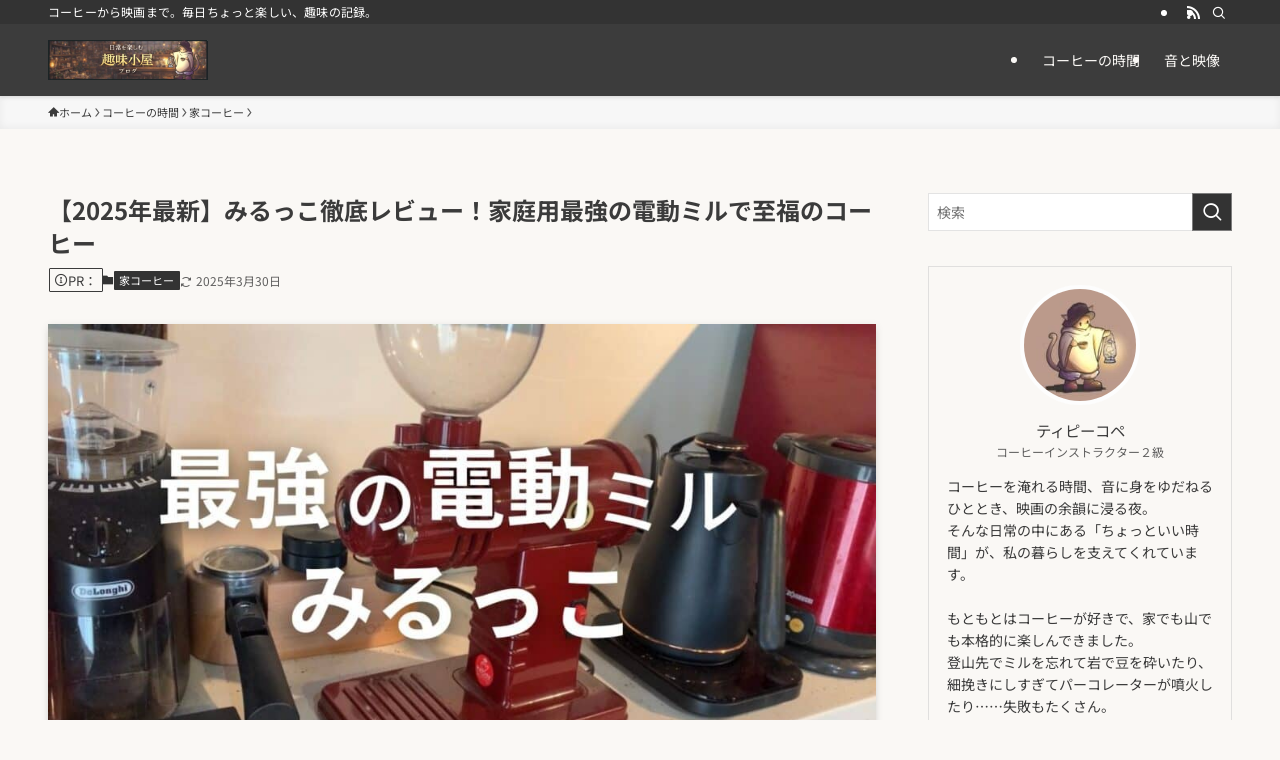

--- FILE ---
content_type: text/html; charset=UTF-8
request_url: https://syumi-goya.com/mill-r220/15938/
body_size: 63786
content:
<!DOCTYPE html>
<html lang="ja" data-loaded="false" data-scrolled="false" data-spmenu="closed">
<head><meta charset="utf-8"><script>if(navigator.userAgent.match(/MSIE|Internet Explorer/i)||navigator.userAgent.match(/Trident\/7\..*?rv:11/i)){var href=document.location.href;if(!href.match(/[?&]nowprocket/)){if(href.indexOf("?")==-1){if(href.indexOf("#")==-1){document.location.href=href+"?nowprocket=1"}else{document.location.href=href.replace("#","?nowprocket=1#")}}else{if(href.indexOf("#")==-1){document.location.href=href+"&nowprocket=1"}else{document.location.href=href.replace("#","&nowprocket=1#")}}}}</script><script>(()=>{class RocketLazyLoadScripts{constructor(){this.v="2.0.4",this.userEvents=["keydown","keyup","mousedown","mouseup","mousemove","mouseover","mouseout","touchmove","touchstart","touchend","touchcancel","wheel","click","dblclick","input"],this.attributeEvents=["onblur","onclick","oncontextmenu","ondblclick","onfocus","onmousedown","onmouseenter","onmouseleave","onmousemove","onmouseout","onmouseover","onmouseup","onmousewheel","onscroll","onsubmit"]}async t(){this.i(),this.o(),/iP(ad|hone)/.test(navigator.userAgent)&&this.h(),this.u(),this.l(this),this.m(),this.k(this),this.p(this),this._(),await Promise.all([this.R(),this.L()]),this.lastBreath=Date.now(),this.S(this),this.P(),this.D(),this.O(),this.M(),await this.C(this.delayedScripts.normal),await this.C(this.delayedScripts.defer),await this.C(this.delayedScripts.async),await this.T(),await this.F(),await this.j(),await this.A(),window.dispatchEvent(new Event("rocket-allScriptsLoaded")),this.everythingLoaded=!0,this.lastTouchEnd&&await new Promise(t=>setTimeout(t,500-Date.now()+this.lastTouchEnd)),this.I(),this.H(),this.U(),this.W()}i(){this.CSPIssue=sessionStorage.getItem("rocketCSPIssue"),document.addEventListener("securitypolicyviolation",t=>{this.CSPIssue||"script-src-elem"!==t.violatedDirective||"data"!==t.blockedURI||(this.CSPIssue=!0,sessionStorage.setItem("rocketCSPIssue",!0))},{isRocket:!0})}o(){window.addEventListener("pageshow",t=>{this.persisted=t.persisted,this.realWindowLoadedFired=!0},{isRocket:!0}),window.addEventListener("pagehide",()=>{this.onFirstUserAction=null},{isRocket:!0})}h(){let t;function e(e){t=e}window.addEventListener("touchstart",e,{isRocket:!0}),window.addEventListener("touchend",function i(o){o.changedTouches[0]&&t.changedTouches[0]&&Math.abs(o.changedTouches[0].pageX-t.changedTouches[0].pageX)<10&&Math.abs(o.changedTouches[0].pageY-t.changedTouches[0].pageY)<10&&o.timeStamp-t.timeStamp<200&&(window.removeEventListener("touchstart",e,{isRocket:!0}),window.removeEventListener("touchend",i,{isRocket:!0}),"INPUT"===o.target.tagName&&"text"===o.target.type||(o.target.dispatchEvent(new TouchEvent("touchend",{target:o.target,bubbles:!0})),o.target.dispatchEvent(new MouseEvent("mouseover",{target:o.target,bubbles:!0})),o.target.dispatchEvent(new PointerEvent("click",{target:o.target,bubbles:!0,cancelable:!0,detail:1,clientX:o.changedTouches[0].clientX,clientY:o.changedTouches[0].clientY})),event.preventDefault()))},{isRocket:!0})}q(t){this.userActionTriggered||("mousemove"!==t.type||this.firstMousemoveIgnored?"keyup"===t.type||"mouseover"===t.type||"mouseout"===t.type||(this.userActionTriggered=!0,this.onFirstUserAction&&this.onFirstUserAction()):this.firstMousemoveIgnored=!0),"click"===t.type&&t.preventDefault(),t.stopPropagation(),t.stopImmediatePropagation(),"touchstart"===this.lastEvent&&"touchend"===t.type&&(this.lastTouchEnd=Date.now()),"click"===t.type&&(this.lastTouchEnd=0),this.lastEvent=t.type,t.composedPath&&t.composedPath()[0].getRootNode()instanceof ShadowRoot&&(t.rocketTarget=t.composedPath()[0]),this.savedUserEvents.push(t)}u(){this.savedUserEvents=[],this.userEventHandler=this.q.bind(this),this.userEvents.forEach(t=>window.addEventListener(t,this.userEventHandler,{passive:!1,isRocket:!0})),document.addEventListener("visibilitychange",this.userEventHandler,{isRocket:!0})}U(){this.userEvents.forEach(t=>window.removeEventListener(t,this.userEventHandler,{passive:!1,isRocket:!0})),document.removeEventListener("visibilitychange",this.userEventHandler,{isRocket:!0}),this.savedUserEvents.forEach(t=>{(t.rocketTarget||t.target).dispatchEvent(new window[t.constructor.name](t.type,t))})}m(){const t="return false",e=Array.from(this.attributeEvents,t=>"data-rocket-"+t),i="["+this.attributeEvents.join("],[")+"]",o="[data-rocket-"+this.attributeEvents.join("],[data-rocket-")+"]",s=(e,i,o)=>{o&&o!==t&&(e.setAttribute("data-rocket-"+i,o),e["rocket"+i]=new Function("event",o),e.setAttribute(i,t))};new MutationObserver(t=>{for(const n of t)"attributes"===n.type&&(n.attributeName.startsWith("data-rocket-")||this.everythingLoaded?n.attributeName.startsWith("data-rocket-")&&this.everythingLoaded&&this.N(n.target,n.attributeName.substring(12)):s(n.target,n.attributeName,n.target.getAttribute(n.attributeName))),"childList"===n.type&&n.addedNodes.forEach(t=>{if(t.nodeType===Node.ELEMENT_NODE)if(this.everythingLoaded)for(const i of[t,...t.querySelectorAll(o)])for(const t of i.getAttributeNames())e.includes(t)&&this.N(i,t.substring(12));else for(const e of[t,...t.querySelectorAll(i)])for(const t of e.getAttributeNames())this.attributeEvents.includes(t)&&s(e,t,e.getAttribute(t))})}).observe(document,{subtree:!0,childList:!0,attributeFilter:[...this.attributeEvents,...e]})}I(){this.attributeEvents.forEach(t=>{document.querySelectorAll("[data-rocket-"+t+"]").forEach(e=>{this.N(e,t)})})}N(t,e){const i=t.getAttribute("data-rocket-"+e);i&&(t.setAttribute(e,i),t.removeAttribute("data-rocket-"+e))}k(t){Object.defineProperty(HTMLElement.prototype,"onclick",{get(){return this.rocketonclick||null},set(e){this.rocketonclick=e,this.setAttribute(t.everythingLoaded?"onclick":"data-rocket-onclick","this.rocketonclick(event)")}})}S(t){function e(e,i){let o=e[i];e[i]=null,Object.defineProperty(e,i,{get:()=>o,set(s){t.everythingLoaded?o=s:e["rocket"+i]=o=s}})}e(document,"onreadystatechange"),e(window,"onload"),e(window,"onpageshow");try{Object.defineProperty(document,"readyState",{get:()=>t.rocketReadyState,set(e){t.rocketReadyState=e},configurable:!0}),document.readyState="loading"}catch(t){console.log("WPRocket DJE readyState conflict, bypassing")}}l(t){this.originalAddEventListener=EventTarget.prototype.addEventListener,this.originalRemoveEventListener=EventTarget.prototype.removeEventListener,this.savedEventListeners=[],EventTarget.prototype.addEventListener=function(e,i,o){o&&o.isRocket||!t.B(e,this)&&!t.userEvents.includes(e)||t.B(e,this)&&!t.userActionTriggered||e.startsWith("rocket-")||t.everythingLoaded?t.originalAddEventListener.call(this,e,i,o):(t.savedEventListeners.push({target:this,remove:!1,type:e,func:i,options:o}),"mouseenter"!==e&&"mouseleave"!==e||t.originalAddEventListener.call(this,e,t.savedUserEvents.push,o))},EventTarget.prototype.removeEventListener=function(e,i,o){o&&o.isRocket||!t.B(e,this)&&!t.userEvents.includes(e)||t.B(e,this)&&!t.userActionTriggered||e.startsWith("rocket-")||t.everythingLoaded?t.originalRemoveEventListener.call(this,e,i,o):t.savedEventListeners.push({target:this,remove:!0,type:e,func:i,options:o})}}J(t,e){this.savedEventListeners=this.savedEventListeners.filter(i=>{let o=i.type,s=i.target||window;return e!==o||t!==s||(this.B(o,s)&&(i.type="rocket-"+o),this.$(i),!1)})}H(){EventTarget.prototype.addEventListener=this.originalAddEventListener,EventTarget.prototype.removeEventListener=this.originalRemoveEventListener,this.savedEventListeners.forEach(t=>this.$(t))}$(t){t.remove?this.originalRemoveEventListener.call(t.target,t.type,t.func,t.options):this.originalAddEventListener.call(t.target,t.type,t.func,t.options)}p(t){let e;function i(e){return t.everythingLoaded?e:e.split(" ").map(t=>"load"===t||t.startsWith("load.")?"rocket-jquery-load":t).join(" ")}function o(o){function s(e){const s=o.fn[e];o.fn[e]=o.fn.init.prototype[e]=function(){return this[0]===window&&t.userActionTriggered&&("string"==typeof arguments[0]||arguments[0]instanceof String?arguments[0]=i(arguments[0]):"object"==typeof arguments[0]&&Object.keys(arguments[0]).forEach(t=>{const e=arguments[0][t];delete arguments[0][t],arguments[0][i(t)]=e})),s.apply(this,arguments),this}}if(o&&o.fn&&!t.allJQueries.includes(o)){const e={DOMContentLoaded:[],"rocket-DOMContentLoaded":[]};for(const t in e)document.addEventListener(t,()=>{e[t].forEach(t=>t())},{isRocket:!0});o.fn.ready=o.fn.init.prototype.ready=function(i){function s(){parseInt(o.fn.jquery)>2?setTimeout(()=>i.bind(document)(o)):i.bind(document)(o)}return"function"==typeof i&&(t.realDomReadyFired?!t.userActionTriggered||t.fauxDomReadyFired?s():e["rocket-DOMContentLoaded"].push(s):e.DOMContentLoaded.push(s)),o([])},s("on"),s("one"),s("off"),t.allJQueries.push(o)}e=o}t.allJQueries=[],o(window.jQuery),Object.defineProperty(window,"jQuery",{get:()=>e,set(t){o(t)}})}P(){const t=new Map;document.write=document.writeln=function(e){const i=document.currentScript,o=document.createRange(),s=i.parentElement;let n=t.get(i);void 0===n&&(n=i.nextSibling,t.set(i,n));const c=document.createDocumentFragment();o.setStart(c,0),c.appendChild(o.createContextualFragment(e)),s.insertBefore(c,n)}}async R(){return new Promise(t=>{this.userActionTriggered?t():this.onFirstUserAction=t})}async L(){return new Promise(t=>{document.addEventListener("DOMContentLoaded",()=>{this.realDomReadyFired=!0,t()},{isRocket:!0})})}async j(){return this.realWindowLoadedFired?Promise.resolve():new Promise(t=>{window.addEventListener("load",t,{isRocket:!0})})}M(){this.pendingScripts=[];this.scriptsMutationObserver=new MutationObserver(t=>{for(const e of t)e.addedNodes.forEach(t=>{"SCRIPT"!==t.tagName||t.noModule||t.isWPRocket||this.pendingScripts.push({script:t,promise:new Promise(e=>{const i=()=>{const i=this.pendingScripts.findIndex(e=>e.script===t);i>=0&&this.pendingScripts.splice(i,1),e()};t.addEventListener("load",i,{isRocket:!0}),t.addEventListener("error",i,{isRocket:!0}),setTimeout(i,1e3)})})})}),this.scriptsMutationObserver.observe(document,{childList:!0,subtree:!0})}async F(){await this.X(),this.pendingScripts.length?(await this.pendingScripts[0].promise,await this.F()):this.scriptsMutationObserver.disconnect()}D(){this.delayedScripts={normal:[],async:[],defer:[]},document.querySelectorAll("script[type$=rocketlazyloadscript]").forEach(t=>{t.hasAttribute("data-rocket-src")?t.hasAttribute("async")&&!1!==t.async?this.delayedScripts.async.push(t):t.hasAttribute("defer")&&!1!==t.defer||"module"===t.getAttribute("data-rocket-type")?this.delayedScripts.defer.push(t):this.delayedScripts.normal.push(t):this.delayedScripts.normal.push(t)})}async _(){await this.L();let t=[];document.querySelectorAll("script[type$=rocketlazyloadscript][data-rocket-src]").forEach(e=>{let i=e.getAttribute("data-rocket-src");if(i&&!i.startsWith("data:")){i.startsWith("//")&&(i=location.protocol+i);try{const o=new URL(i).origin;o!==location.origin&&t.push({src:o,crossOrigin:e.crossOrigin||"module"===e.getAttribute("data-rocket-type")})}catch(t){}}}),t=[...new Map(t.map(t=>[JSON.stringify(t),t])).values()],this.Y(t,"preconnect")}async G(t){if(await this.K(),!0!==t.noModule||!("noModule"in HTMLScriptElement.prototype))return new Promise(e=>{let i;function o(){(i||t).setAttribute("data-rocket-status","executed"),e()}try{if(navigator.userAgent.includes("Firefox/")||""===navigator.vendor||this.CSPIssue)i=document.createElement("script"),[...t.attributes].forEach(t=>{let e=t.nodeName;"type"!==e&&("data-rocket-type"===e&&(e="type"),"data-rocket-src"===e&&(e="src"),i.setAttribute(e,t.nodeValue))}),t.text&&(i.text=t.text),t.nonce&&(i.nonce=t.nonce),i.hasAttribute("src")?(i.addEventListener("load",o,{isRocket:!0}),i.addEventListener("error",()=>{i.setAttribute("data-rocket-status","failed-network"),e()},{isRocket:!0}),setTimeout(()=>{i.isConnected||e()},1)):(i.text=t.text,o()),i.isWPRocket=!0,t.parentNode.replaceChild(i,t);else{const i=t.getAttribute("data-rocket-type"),s=t.getAttribute("data-rocket-src");i?(t.type=i,t.removeAttribute("data-rocket-type")):t.removeAttribute("type"),t.addEventListener("load",o,{isRocket:!0}),t.addEventListener("error",i=>{this.CSPIssue&&i.target.src.startsWith("data:")?(console.log("WPRocket: CSP fallback activated"),t.removeAttribute("src"),this.G(t).then(e)):(t.setAttribute("data-rocket-status","failed-network"),e())},{isRocket:!0}),s?(t.fetchPriority="high",t.removeAttribute("data-rocket-src"),t.src=s):t.src="data:text/javascript;base64,"+window.btoa(unescape(encodeURIComponent(t.text)))}}catch(i){t.setAttribute("data-rocket-status","failed-transform"),e()}});t.setAttribute("data-rocket-status","skipped")}async C(t){const e=t.shift();return e?(e.isConnected&&await this.G(e),this.C(t)):Promise.resolve()}O(){this.Y([...this.delayedScripts.normal,...this.delayedScripts.defer,...this.delayedScripts.async],"preload")}Y(t,e){this.trash=this.trash||[];let i=!0;var o=document.createDocumentFragment();t.forEach(t=>{const s=t.getAttribute&&t.getAttribute("data-rocket-src")||t.src;if(s&&!s.startsWith("data:")){const n=document.createElement("link");n.href=s,n.rel=e,"preconnect"!==e&&(n.as="script",n.fetchPriority=i?"high":"low"),t.getAttribute&&"module"===t.getAttribute("data-rocket-type")&&(n.crossOrigin=!0),t.crossOrigin&&(n.crossOrigin=t.crossOrigin),t.integrity&&(n.integrity=t.integrity),t.nonce&&(n.nonce=t.nonce),o.appendChild(n),this.trash.push(n),i=!1}}),document.head.appendChild(o)}W(){this.trash.forEach(t=>t.remove())}async T(){try{document.readyState="interactive"}catch(t){}this.fauxDomReadyFired=!0;try{await this.K(),this.J(document,"readystatechange"),document.dispatchEvent(new Event("rocket-readystatechange")),await this.K(),document.rocketonreadystatechange&&document.rocketonreadystatechange(),await this.K(),this.J(document,"DOMContentLoaded"),document.dispatchEvent(new Event("rocket-DOMContentLoaded")),await this.K(),this.J(window,"DOMContentLoaded"),window.dispatchEvent(new Event("rocket-DOMContentLoaded"))}catch(t){console.error(t)}}async A(){try{document.readyState="complete"}catch(t){}try{await this.K(),this.J(document,"readystatechange"),document.dispatchEvent(new Event("rocket-readystatechange")),await this.K(),document.rocketonreadystatechange&&document.rocketonreadystatechange(),await this.K(),this.J(window,"load"),window.dispatchEvent(new Event("rocket-load")),await this.K(),window.rocketonload&&window.rocketonload(),await this.K(),this.allJQueries.forEach(t=>t(window).trigger("rocket-jquery-load")),await this.K(),this.J(window,"pageshow");const t=new Event("rocket-pageshow");t.persisted=this.persisted,window.dispatchEvent(t),await this.K(),window.rocketonpageshow&&window.rocketonpageshow({persisted:this.persisted})}catch(t){console.error(t)}}async K(){Date.now()-this.lastBreath>45&&(await this.X(),this.lastBreath=Date.now())}async X(){return document.hidden?new Promise(t=>setTimeout(t)):new Promise(t=>requestAnimationFrame(t))}B(t,e){return e===document&&"readystatechange"===t||(e===document&&"DOMContentLoaded"===t||(e===window&&"DOMContentLoaded"===t||(e===window&&"load"===t||e===window&&"pageshow"===t)))}static run(){(new RocketLazyLoadScripts).t()}}RocketLazyLoadScripts.run()})();</script>

<meta name="format-detection" content="telephone=no">
<meta http-equiv="X-UA-Compatible" content="IE=edge">
<meta name="viewport" content="width=device-width, viewport-fit=cover">
<title>【2025年最新】みるっこ徹底レビュー！家庭用最強の電動ミルで至福のコーヒー &#8211; 暮らしを楽しむ趣味小屋ブログ</title>
<link data-rocket-prefetch href="https://fonts.googleapis.com" rel="dns-prefetch">
<link data-rocket-prefetch href="https://assets.pinterest.com" rel="dns-prefetch">
<link data-rocket-prefetch href="https://www.googletagmanager.com" rel="dns-prefetch">
<link data-rocket-prefetch href="https://www.youtube.com" rel="dns-prefetch">
<link data-rocket-prefetch href="https://platform.twitter.com" rel="dns-prefetch">
<link data-rocket-prefetch href="https://aml.valuecommerce.com" rel="dns-prefetch">
<style id="wpr-usedcss">img:is([sizes=auto i],[sizes^="auto," i]){contain-intrinsic-size:3000px 1500px}:root :where(p.has-background){padding:1.25em 2.375em}:where(p.has-text-color:not(.has-link-color)) a{color:inherit}.wp-block-image>a,.wp-block-image>figure>a{display:inline-block}.wp-block-image img{box-sizing:border-box;height:auto;max-width:100%;vertical-align:bottom}.wp-block-image.aligncenter{text-align:center}.wp-block-image .aligncenter,.wp-block-image.aligncenter{display:table}.wp-block-image .aligncenter>figcaption,.wp-block-image.aligncenter>figcaption{caption-side:bottom;display:table-caption}.wp-block-image .aligncenter{margin-left:auto;margin-right:auto}.wp-block-image :where(figcaption){margin-bottom:1em;margin-top:.5em}:root :where(.wp-block-image.is-style-rounded img,.wp-block-image .is-style-rounded img){border-radius:9999px}.wp-block-image figure{margin:0}.wp-block-table{overflow-x:auto}.wp-block-table table{border-collapse:collapse;width:100%}.wp-block-table thead{border-bottom:3px solid}.wp-block-table td,.wp-block-table th{border:1px solid;padding:.5em}.wp-block-table .has-fixed-layout{table-layout:fixed;width:100%}.wp-block-table .has-fixed-layout td,.wp-block-table .has-fixed-layout th{word-break:break-word}.wp-block-table.aligncenter{display:table;width:auto}.wp-block-table.aligncenter td,.wp-block-table.aligncenter th{word-break:break-word}.wp-block-embed{overflow-wrap:break-word}.wp-block-embed :where(figcaption){margin-bottom:1em;margin-top:.5em}.wp-block-embed iframe{max-width:100%}.wp-block-embed__wrapper{position:relative}ol,ul{box-sizing:border-box}:root :where(.wp-block-list.has-background){padding:1.25em 2.375em}.wp-block-group{box-sizing:border-box}:where(.wp-block-group.wp-block-group-is-layout-constrained){position:relative}:root{--wp-block-synced-color:#7a00df;--wp-block-synced-color--rgb:122,0,223;--wp-bound-block-color:var(--wp-block-synced-color);--wp-editor-canvas-background:#ddd;--wp-admin-theme-color:#007cba;--wp-admin-theme-color--rgb:0,124,186;--wp-admin-theme-color-darker-10:#006ba1;--wp-admin-theme-color-darker-10--rgb:0,107,160.5;--wp-admin-theme-color-darker-20:#005a87;--wp-admin-theme-color-darker-20--rgb:0,90,135;--wp-admin-border-width-focus:2px}@media (min-resolution:192dpi){:root{--wp-admin-border-width-focus:1.5px}}:root{--wp--preset--font-size--normal:16px;--wp--preset--font-size--huge:42px}.has-text-align-center{text-align:center}.aligncenter{clear:both}html :where(.has-border-color){border-style:solid}html :where([style*=border-top-color]){border-top-style:solid}html :where([style*=border-right-color]){border-right-style:solid}html :where([style*=border-bottom-color]){border-bottom-style:solid}html :where([style*=border-left-color]){border-left-style:solid}html :where([style*=border-width]){border-style:solid}html :where([style*=border-top-width]){border-top-style:solid}html :where([style*=border-right-width]){border-right-style:solid}html :where([style*=border-bottom-width]){border-bottom-style:solid}html :where([style*=border-left-width]){border-left-style:solid}html :where(img[class*=wp-image-]){height:auto;max-width:100%}:where(figure){margin:0 0 1em}html :where(.is-position-sticky){--wp-admin--admin-bar--position-offset:var(--wp-admin--admin-bar--height,0px)}@media screen and (max-width:600px){html :where(.is-position-sticky){--wp-admin--admin-bar--position-offset:0px}}:root{--wp--preset--aspect-ratio--square:1;--wp--preset--aspect-ratio--4-3:4/3;--wp--preset--aspect-ratio--3-4:3/4;--wp--preset--aspect-ratio--3-2:3/2;--wp--preset--aspect-ratio--2-3:2/3;--wp--preset--aspect-ratio--16-9:16/9;--wp--preset--aspect-ratio--9-16:9/16;--wp--preset--color--black:#000;--wp--preset--color--cyan-bluish-gray:#abb8c3;--wp--preset--color--white:#fff;--wp--preset--color--pale-pink:#f78da7;--wp--preset--color--vivid-red:#cf2e2e;--wp--preset--color--luminous-vivid-orange:#ff6900;--wp--preset--color--luminous-vivid-amber:#fcb900;--wp--preset--color--light-green-cyan:#7bdcb5;--wp--preset--color--vivid-green-cyan:#00d084;--wp--preset--color--pale-cyan-blue:#8ed1fc;--wp--preset--color--vivid-cyan-blue:#0693e3;--wp--preset--color--vivid-purple:#9b51e0;--wp--preset--color--swl-main:var(--color_main);--wp--preset--color--swl-main-thin:var(--color_main_thin);--wp--preset--color--swl-gray:var(--color_gray);--wp--preset--color--swl-deep-01:var(--color_deep01);--wp--preset--color--swl-deep-02:var(--color_deep02);--wp--preset--color--swl-deep-03:var(--color_deep03);--wp--preset--color--swl-deep-04:var(--color_deep04);--wp--preset--color--swl-pale-01:var(--color_pale01);--wp--preset--color--swl-pale-02:var(--color_pale02);--wp--preset--color--swl-pale-03:var(--color_pale03);--wp--preset--color--swl-pale-04:var(--color_pale04);--wp--preset--gradient--vivid-cyan-blue-to-vivid-purple:linear-gradient(135deg,rgb(6, 147, 227) 0%,rgb(155, 81, 224) 100%);--wp--preset--gradient--light-green-cyan-to-vivid-green-cyan:linear-gradient(135deg,rgb(122, 220, 180) 0%,rgb(0, 208, 130) 100%);--wp--preset--gradient--luminous-vivid-amber-to-luminous-vivid-orange:linear-gradient(135deg,rgb(252, 185, 0) 0%,rgb(255, 105, 0) 100%);--wp--preset--gradient--luminous-vivid-orange-to-vivid-red:linear-gradient(135deg,rgb(255, 105, 0) 0%,rgb(207, 46, 46) 100%);--wp--preset--gradient--very-light-gray-to-cyan-bluish-gray:linear-gradient(135deg,rgb(238, 238, 238) 0%,rgb(169, 184, 195) 100%);--wp--preset--gradient--cool-to-warm-spectrum:linear-gradient(135deg,rgb(74, 234, 220) 0%,rgb(151, 120, 209) 20%,rgb(207, 42, 186) 40%,rgb(238, 44, 130) 60%,rgb(251, 105, 98) 80%,rgb(254, 248, 76) 100%);--wp--preset--gradient--blush-light-purple:linear-gradient(135deg,rgb(255, 206, 236) 0%,rgb(152, 150, 240) 100%);--wp--preset--gradient--blush-bordeaux:linear-gradient(135deg,rgb(254, 205, 165) 0%,rgb(254, 45, 45) 50%,rgb(107, 0, 62) 100%);--wp--preset--gradient--luminous-dusk:linear-gradient(135deg,rgb(255, 203, 112) 0%,rgb(199, 81, 192) 50%,rgb(65, 88, 208) 100%);--wp--preset--gradient--pale-ocean:linear-gradient(135deg,rgb(255, 245, 203) 0%,rgb(182, 227, 212) 50%,rgb(51, 167, 181) 100%);--wp--preset--gradient--electric-grass:linear-gradient(135deg,rgb(202, 248, 128) 0%,rgb(113, 206, 126) 100%);--wp--preset--gradient--midnight:linear-gradient(135deg,rgb(2, 3, 129) 0%,rgb(40, 116, 252) 100%);--wp--preset--font-size--small:0.9em;--wp--preset--font-size--medium:1.1em;--wp--preset--font-size--large:1.25em;--wp--preset--font-size--x-large:42px;--wp--preset--font-size--xs:0.75em;--wp--preset--font-size--huge:1.6em;--wp--preset--spacing--20:0.44rem;--wp--preset--spacing--30:0.67rem;--wp--preset--spacing--40:1rem;--wp--preset--spacing--50:1.5rem;--wp--preset--spacing--60:2.25rem;--wp--preset--spacing--70:3.38rem;--wp--preset--spacing--80:5.06rem;--wp--preset--shadow--natural:6px 6px 9px rgba(0, 0, 0, .2);--wp--preset--shadow--deep:12px 12px 50px rgba(0, 0, 0, .4);--wp--preset--shadow--sharp:6px 6px 0px rgba(0, 0, 0, .2);--wp--preset--shadow--outlined:6px 6px 0px -3px rgb(255, 255, 255),6px 6px rgb(0, 0, 0);--wp--preset--shadow--crisp:6px 6px 0px rgb(0, 0, 0)}:where(.is-layout-grid){gap:.5em}:where(.wp-block-columns.is-layout-flex){gap:2em}:where(.wp-block-columns.is-layout-grid){gap:2em}:where(.wp-block-post-template.is-layout-flex){gap:1.25em}:where(.wp-block-post-template.is-layout-grid){gap:1.25em}@font-face{font-display:swap;font-family:icomoon;font-style:normal;font-weight:400;src:url(https://syumi-goya.com/wp-content/themes/swell/assets/fonts/icomoon.woff2?fq24x) format("woff2"),url(https://syumi-goya.com/wp-content/themes/swell/assets/fonts/icomoon.ttf?fq24x) format("truetype"),url(https://syumi-goya.com/wp-content/themes/swell/assets/fonts/icomoon.woff?fq24x) format("woff"),url(https://syumi-goya.com/wp-content/themes/swell/assets/fonts/icomoon.svg?fq24x#icomoon) format("svg")}[class*=" icon-"]:before,[class^=icon-]:before{-webkit-font-smoothing:antialiased;-moz-osx-font-smoothing:grayscale;font-family:icomoon!important;font-style:normal;font-variant:normal;font-weight:400;line-height:1;text-transform:none}.icon-chevron-up:before{content:"\e912"}.icon-home:before{content:"\e922"}.icon-info:before{content:"\e91d"}.icon-modified:before{content:"\e92d"}.icon-batsu:before{content:"\e91f"}.icon-search:before{content:"\e92e"}.icon-close-thin:before{content:"\e920"}.icon-menu-thin:before{content:"\e91b"}.icon-facebook:before{content:"\e901"}.icon-hatebu:before{content:"\e905"}.icon-line:before{content:"\e907"}.icon-pinterest:before{content:"\e909"}.icon-pocket:before{content:"\e90a"}.icon-rss:before{content:"\e90b"}.icon-twitter-x:before{content:"\e926"}#fix_bottom_menu:before,.l-fixHeader:before,.p-spMenu__inner:before{content:"";height:100%;left:0;position:absolute;top:0;width:100%;z-index:0}.c-categoryList:before,code.file_name:before{-webkit-font-smoothing:antialiased;-moz-osx-font-smoothing:grayscale;font-family:icomoon!important;font-style:normal;font-variant:normal;font-weight:400;line-height:1;text-transform:none}.p-breadcrumb__item:after{background-color:currentcolor;-webkit-clip-path:polygon(45% 9%,75% 51%,45% 90%,30% 90%,60% 50%,30% 10%);clip-path:polygon(45% 9%,75% 51%,45% 90%,30% 90%,60% 50%,30% 10%);content:"";display:block;height:10px;margin:0;opacity:.8;width:10px}@-webkit-keyframes flash{0%{opacity:.6}to{opacity:1}}@keyframes flash{0%{opacity:.6}to{opacity:1}}:root{--color_border:hsla(0,0%,78%,.5);--color_gray:hsla(0,0%,78%,.15);--swl-color_hov_gray:rgba(3, 2, 2, .05);--swl-color_shadow:rgba(0, 0, 0, .12);--swl-fz--root:3.6vw;--swl-fz--side:var(--swl-fz--root);--swl-block-margin:2em;--swl-sidebar_width:280px;--swl-sidebar_margin:24px;--swl-pad_post_content:0px;--swl-pad_container:4vw;--swl-h2-margin--x:-2vw;--swl-box_shadow:0 2px 4px rgba(0, 0, 0, .05),0 4px 4px -4px rgba(0, 0, 0, .1);--swl-img_shadow:0 2px 8px rgba(0, 0, 0, .1),0 4px 8px -4px rgba(0, 0, 0, .2);--swl-btn_shadow:0 2px 2px rgba(0, 0, 0, .1),0 4px 8px -4px rgba(0, 0, 0, .2);--swl-text_color--black:#333;--swl-text_color--white:#fff;--swl-fz--xs:.75em;--swl-fz--small:.9em;--swl-fz--normal:1rem;--swl-fz--medium:1.1em;--swl-fz--large:1.25em;--swl-fz--huge:1.6em;--swl-list-padding--left:1.5em;--swl-list-padding--has_bg:1em 1em 1em 1.75em}html{font-size:var(--swl-fz--root)}.c-plainBtn{-webkit-appearance:none;-o-appearance:none;appearance:none;background-color:transparent;border:none;box-shadow:none}*,.c-plainBtn{margin:0;padding:0}*{box-sizing:border-box;font-family:inherit;font-size:inherit;line-height:inherit}:after,:before{box-sizing:inherit;text-decoration:inherit;vertical-align:inherit}strong{font-weight:700}ruby>rt{font-size:50%}main{display:block}:where(ol:not([type])),:where(ul:not([type])){list-style:none}blockquote{quotes:none}blockquote:after,blockquote:before{content:none}table{border-collapse:collapse;border-spacing:0}td,th{word-break:break-all}img{border-style:none;height:auto;max-width:100%}video{outline:0}code{-moz-tab-size:4;-o-tab-size:4;tab-size:4}svg:not([fill]){fill:currentcolor}[hidden]{display:none}button,input,textarea{font-family:inherit;font-size:inherit;line-height:inherit}button,input{overflow:visible}button{text-transform:none}[type=button],[type=submit],button{-webkit-appearance:button;cursor:pointer;display:inline-block}[role=button]{cursor:pointer}button,input,textarea{background-color:#f7f7f7;border:1px solid hsla(0,0%,78%,.5);border-radius:0;color:#333;padding:.25em .5em}[aria-controls]{cursor:pointer}html{letter-spacing:var(--swl-letter_spacing,normal)}body{word-wrap:break-word;-webkit-text-size-adjust:100%;background-color:var(--color_bg);color:var(--color_text);font-family:var(--swl-font_family);font-size:1rem;font-weight:var(--swl-font_weight);line-height:1.6;max-width:100%;min-width:100%;overflow-wrap:break-word;overflow-x:clip;position:relative}a{color:var(--color_link)}#lp-content .post_content,#main_content .post_content{font-size:var(--swl-fz--content,16px)}[data-spmenu=opened] #wpadminbar{z-index:1}#fix_bottom_menu{bottom:-60px;display:none;left:0;position:fixed}.-index-off .widget_swell_index,.-index-off [data-onclick=toggleIndex]{display:none}.-index-off .widget_swell_index+.c-widget{margin-top:0!important}.l-article{max-width:var(--article_size);padding-left:0;padding-right:0}.lp-content .l-article{margin-left:auto;margin-right:auto}#body_wrap{max-width:100%;overflow-x:clip;position:relative;z-index:1}.l-container{margin-left:auto;margin-right:auto;max-width:calc(var(--container_size,0px) + var(--swl-pad_container,0px)*2);padding-left:var(--swl-pad_container,0);padding-right:var(--swl-pad_container,0)}.l-content{margin:0 auto 6em;padding-top:2em;position:relative;z-index:1}.l-fixHeader{left:0;margin-top:var(--swl-adminbarH,0);opacity:0;position:fixed;top:0;-webkit-transform:translateY(calc(var(--swl-fix_headerH,100px)*-1));transform:translateY(calc(var(--swl-fix_headerH,100px)*-1));visibility:hidden;width:100%;z-index:101}.l-fixHeader[data-ready]{transition:all .5s}.l-fixHeader:before{background:var(--color_header_bg);display:block}.c-gnav{display:flex;height:100%;text-align:center}.c-gnav a{text-decoration:none}.c-gnav .ttl{color:inherit;line-height:1;position:relative;z-index:1}.c-gnav>.menu-item{height:100%;position:relative}.c-gnav>.menu-item>a{color:inherit;display:flex;flex-direction:column;height:100%;justify-content:center;padding:0 12px;position:relative;white-space:nowrap}.c-gnav>.menu-item>a .ttl{display:block;font-size:14px}.c-gnav>.menu-item>a:after{bottom:0;content:"";display:block;left:0;position:absolute;transition:width .25s,height .25s,-webkit-transform .25s;transition:transform .25s,width .25s,height .25s;transition:transform .25s,width .25s,height .25s,-webkit-transform .25s}.l-header{background:var(--color_header_bg);left:0;top:0;z-index:100}.l-header,.l-header__inner{position:relative;width:100%}.l-header__inner{color:var(--color_header_text);z-index:1}.l-header__inner .c-catchphrase{letter-spacing:var(--swl-letter_spacing,.2px)}.l-header__logo{line-height:1}.c-headLogo__link{display:block;text-decoration:none}.-img .c-headLogo__link{height:100%}.c-headLogo__img{height:100%;-o-object-fit:contain;object-fit:contain;width:auto}.w-header{align-items:center;display:flex}.l-header__customBtn,.l-header__menuBtn{height:var(--logo_size_sp);line-height:1.25;text-align:center;width:var(--logo_size_sp)}.l-mainContent{position:static!important;width:100%}.-sidebar-on .l-mainContent{max-width:100%}.l-mainContent__inner>:first-child,.post_content>:first-child{margin-top:0!important}.l-mainContent__inner>:last-child,.post_content>:last-child{margin-bottom:0!important}.l-scrollObserver{display:block;height:1px;left:0;pointer-events:none;position:absolute;top:100px;visibility:hidden;width:100%;z-index:1000}#sidebar{font-size:var(--swl-fz--side);position:relative}.c-blogLink{--the-ison-size:1em;align-items:center;display:flex;gap:.5em;line-height:1.5;text-decoration:none}.c-blogLink__icon{flex:0 0 auto;text-decoration:none}.c-blogLink__icon .__svg{height:var(--the-ison-size);width:var(--the-ison-size)}.c-blogLink[data-style=text]{--the-ison-size:.9em}.c-blogLink[data-style=text] .c-blogLink__icon{border:1px solid;border-radius:50%;display:inline-flex;flex:0 0 auto;padding:4px}.c-blogLink[data-style=text] .c-blogLink__text{text-decoration:underline}.c-blogLink[data-style=slim]{--the-ison-size:1.2em;align-items:stretch;border-radius:6px;box-shadow:0 1px 3px 1px rgba(0,0,0,.1);color:inherit;gap:0;overflow:hidden}.c-blogLink[data-style=slim] .c-blogLink__icon{align-items:center;background-color:#e6e9ea;border:2px solid #fff;border-radius:inherit;color:#34383f;display:flex;justify-content:center;transition:color .25s,background-color .25s;width:3.25em}.c-blogLink[data-style=slim] .c-blogLink__text{padding:1em .75em}.c-blogLink[data-style=slim]:hover .c-blogLink__icon{background-color:#34383f;color:#fff}.c-listMenu.c-listMenu li{margin:0;position:relative}.c-listMenu a{border-bottom:1px solid var(--color_border);color:inherit;display:block;line-height:1.4;position:relative;text-decoration:none}.c-listMenu a:hover{background-color:var(--swl-color_hov_gray)}.c-categoryList{color:var(--color_main)}.c-categoryList:before{content:"\e92f"}.c-categoryList__link{border-radius:1px;display:block;line-height:1;padding:4px .5em;text-decoration:none}.c-categoryList__link{background-color:var(--color_main);color:#fff}.l-mainContent .c-categoryList__link.-current{background:0 0;box-shadow:inset 0 0 0 1px currentcolor;color:inherit}.c-fixBtn{align-items:center;background:#fff;border:1px solid var(--color_main);border-radius:var(--swl-radius--8,0);box-shadow:var(--swl-box_shadow);color:var(--color_main);cursor:pointer;display:flex;flex-direction:column;height:52px;justify-content:center;letter-spacing:normal;line-height:1;opacity:.75;overflow:hidden;text-align:center;transition:all .25s;width:52px}.c-fixBtn+.c-fixBtn{margin-top:16px}.c-fixBtn__icon{display:block;font-size:20px}#pagetop[data-has-text="1"] .c-fixBtn__icon{-webkit-transform:translateY(-6px);transform:translateY(-6px)}.c-iconBtn{align-content:center;align-items:center;color:inherit;display:inline-flex;flex-wrap:wrap;height:100%;justify-content:center;text-decoration:none;width:100%}.c-iconBtn .-menuBtn{z-index:1}.c-iconBtn__icon{display:block;font-size:24px}.p-spMenu__closeBtn .c-iconBtn__icon{font-size:20px}.c-iconBtn__icon:before{display:block}.c-iconList{display:flex;flex-wrap:wrap}.widget_swell_prof_widget .c-iconList{justify-content:center}.c-iconList__link{box-sizing:content-box;color:inherit;height:1em;margin:0 3px;padding:2px;text-align:center;text-decoration:none;width:1em}.c-iconList__icon,.c-iconList__link{display:block;line-height:1}.c-iconList__icon:before{color:inherit}.c-modal{height:100%;left:0;position:fixed;top:0;transition:opacity .5s,visibility .5s;width:100%;z-index:1000}[data-loaded=false] .c-modal{display:none}.c-modal:not(.is-opened){opacity:0;pointer-events:none;visibility:hidden}.c-modal .c-modal__close{color:#fff;cursor:pointer;left:0;line-height:2;padding-top:.5em;position:absolute;text-align:center;text-shadow:1px 1px 1px #000;top:100%;width:100%}.c-overlay{background:rgba(0,0,0,.75);height:100%;left:0;position:absolute;top:0;width:100%;z-index:0}.c-postTitle{align-items:center;display:flex;flex-direction:row-reverse}.c-postTitle__ttl{font-size:5vw;line-height:1.4;width:100%}.c-postTitle__date{border-right:1px solid var(--color_border);font-weight:400;line-height:1;margin-right:.75em;padding:.5em .75em .5em 0;text-align:center}.c-postTitle__date .__y{display:block;font-size:3vw;line-height:1;margin-bottom:4px}.c-postTitle__date .__md{display:block;font-size:4.2vw}.p-postList .c-postTitle{margin:0 auto 1em;position:relative;width:100%;z-index:1}.p-postList .c-postTitle__date .__md,.p-postList .c-postTitle__ttl{font-size:4vw}.c-searchForm{position:relative}.c-searchForm__s{background-color:#fff;line-height:2;padding:4px 44px 4px 8px;width:100%}.c-searchForm__submit{border-radius:var(--swl-radius--4,0);height:100%;overflow:hidden;position:absolute;right:0;top:0;width:40px}.c-searchForm__submit:before{color:#fff;font-size:20px;left:50%;position:absolute;top:50%;-webkit-transform:translateX(-50%) translateY(-50%);transform:translateX(-50%) translateY(-50%);z-index:1}.w-header .c-searchForm__s{font-size:14px;line-height:20px}.w-header .c-searchForm__submit{width:30px}.w-header .c-searchForm__submit:before{font-size:16px}.c-postThumb{overflow:hidden;position:relative;vertical-align:middle}.c-postThumb__figure{margin:0;overflow:hidden;position:relative;width:100%;z-index:0}.c-postThumb__figure:before{content:"";display:block;height:0;padding-top:var(--card_posts_thumb_ratio)}.-type-thumb .c-postThumb__figure:before{padding-top:var(--thumb_posts_thumb_ratio)}.p-postList__link:hover .c-postThumb:before{opacity:.2}.p-postList__link:hover .c-postThumb__img{-webkit-transform:scale(1.06);transform:scale(1.06)}.c-postThumb__img{left:0;position:absolute;top:0;transition:-webkit-transform .25s;transition:transform .25s;transition:transform .25s,-webkit-transform .25s}.c-postTimes{align-items:center;display:flex;flex-wrap:wrap;gap:.5em}.c-postTimes__modified:before{margin-right:.325em;position:relative;top:1px}.p-breadcrumb{margin:0 auto;padding:8px 0;position:relative}.p-breadcrumb.-bg-on{background:#f7f7f7}.p-breadcrumb:not(.-bg-on){padding-top:12px}.-body-solid .p-breadcrumb.-bg-on{box-shadow:inset 0 -1px 8px rgba(0,0,0,.06)}.p-breadcrumb__list{align-items:center;display:flex;font-size:10px;gap:.5em;list-style:none;overflow:hidden;width:100%}.p-breadcrumb__item{align-items:center;display:inline-flex;gap:.5em;position:relative}.p-breadcrumb__item:last-child:after{content:none}.p-breadcrumb__item:last-child span{opacity:.8}.p-breadcrumb__text{align-items:center;color:inherit;display:block;display:inline-flex;text-decoration:none;white-space:nowrap}.p-breadcrumb__text:before{margin-right:3px}.p-breadcrumb__text:hover span{opacity:.76}.p-breadcrumb__text .__home{align-items:center;display:inline-flex;gap:4px}.p-breadcrumb__text .__home:before{line-height:inherit}.single .p-breadcrumb__item:last-child>span.p-breadcrumb__text{display:none}.p-fixBtnWrap{align-items:flex-end;bottom:1.25em;display:flex;flex-direction:column;opacity:0;position:fixed;right:1em;text-align:center;-webkit-transform:translateY(-8px);transform:translateY(-8px);transition:opacity .3s,visibility .3s,-webkit-transform .3s;transition:opacity .3s,transform .3s,visibility .3s;transition:opacity .3s,transform .3s,visibility .3s,-webkit-transform .3s;visibility:hidden;z-index:99}[data-loaded=false] .p-fixBtnWrap{display:none}[data-scrolled=true] .p-fixBtnWrap{opacity:1;-webkit-transform:translateY(0);transform:translateY(0);visibility:visible}.p-postListWrap{position:relative}.p-postList.p-postList{list-style:none;margin-bottom:0;padding-left:0}.p-postList.-type-card,.p-postList.-type-thumb{display:flex;flex-wrap:wrap;margin-left:-.5em;margin-right:-.5em}.c-widget .p-postList.-type-card{margin-bottom:-1.5em}.p-postList__item.p-postList__item:before{content:none}.-type-card .p-postList__item{margin-bottom:2.5em;margin-top:0;padding:0 .5em;width:50%}.-type-thumb .p-postList__item{margin-bottom:1em;margin-top:0;padding:0 .5em;width:50%}.c-widget .-type-card .p-postList__item{margin-bottom:2em}.p-postList__link{color:inherit;display:block;position:relative;text-decoration:none;z-index:0}.-type-card .p-postList__link{height:100%}.-type-card .p-postList__thumb{width:100%}.-type-thumb .p-postList__thumb{box-shadow:none;width:100%}.p-postList__thumb:before{background:linear-gradient(45deg,var(--color_gradient1),var(--color_gradient2));content:"";display:block;height:100%;left:0;opacity:0;position:absolute;top:0;transition:opacity .25s;width:100%;z-index:1}.p-postList__body{position:relative;transition:opacity .25s}.-type-card .p-postList__body{padding-top:1em}.-type-card .p-postList__item:hover .p-postList__body{opacity:.75}.-type-thumb .p-postList__body{background:rgba(0,0,0,.5);bottom:0;color:#fff;left:0;padding:.75em;position:absolute;width:100%}.p-postList__link:hover .p-postList__body:after{background:var(--color_main);box-shadow:none;color:#fff;opacity:1}.p-postList .p-postList__title{background:0 0;border:none;color:inherit;display:block;font-weight:700;line-height:1.5;margin:0;padding:0}.p-postList .p-postList__title:after,.p-postList .p-postList__title:before{content:none}.-type-card .p-postList__title{font-size:3.6vw}.p-postList__meta{align-items:center;display:flex;flex-wrap:wrap;font-size:10px;line-height:1.25;margin-top:.75em;position:relative}.p-postList__title+.p-postList__meta{margin-top:.25em}.p-postList__meta :before{margin-right:.25em}.-type-thumb .p-postList__meta,.c-widget .p-postList__meta{margin-top:0}.-w-ranking.p-postList{counter-reset:number 0}.-w-ranking .p-postList__item{position:relative}.-w-ranking .p-postList__item:before{background-color:#3c3c3c;color:#fff;content:counter(number);counter-increment:number;display:block;font-family:arial,helvetica,sans-serif;pointer-events:none;position:absolute;text-align:center;z-index:2}.-w-ranking .p-postList__item:first-child:before{background-color:#f7d305;background-image:linear-gradient(to top left,#f7bf05,#fcea7f,#fcd700,#f7d305,#eaca12,#ac9303,#f7d305,#fcea7f,#f7e705,#eaca12,#f7bf05)}.-w-ranking .p-postList__item:nth-child(2):before{background-color:#a5a5a5;background-image:linear-gradient(to top left,#a5a5a5,#e5e5e5,#ae9c9c,#a5a5a5,#a5a5a5,#7f7f7f,#a5a5a5,#e5e5e5,#a5a5a5,#a5a5a5,#a5a5a5)}.-w-ranking .p-postList__item:nth-child(3):before{background-color:#c47222;background-image:linear-gradient(to top left,#c46522,#e8b27d,#d07217,#c47222,#b9722e,#834c17,#c47222,#e8b27d,#c48022,#b9722e,#c46522)}.-w-ranking.-type-card .p-postList__item:before{font-size:3.2vw;left:calc(.5em + 8px);line-height:2.5;top:-4px;width:2em}.p-spMenu{height:100%;left:0;position:fixed;top:0;transition:opacity 0s;width:100%;z-index:101}[data-loaded=false] .p-spMenu{display:none}[data-spmenu=closed] .p-spMenu{opacity:0;pointer-events:none;transition-delay:1s}.p-spMenu a{color:inherit}.p-spMenu .c-widget__title{margin-bottom:1.5em}.c-spnav{display:block;text-align:left}.c-spnav .menu-item{position:relative}.c-spnav>.menu-item:first-child>a{border-top:none}.c-spnav a{border-bottom:1px solid var(--color_border);display:block;padding:.75em .25em}.p-spMenu__overlay{transition:opacity .5s,visibility .5s}[data-spmenu=closed] .p-spMenu__overlay{opacity:0;visibility:hidden}.p-spMenu__inner{box-shadow:0 0 8px var(--swl-color_shadow);height:100%;padding-top:var(--logo_size_sp);position:absolute;top:0;transition:-webkit-transform .45s;transition:transform .45s;transition:transform .45s,-webkit-transform .45s;transition-timing-function:ease-out;width:88vw;z-index:1}.-left .p-spMenu__inner{left:0;-webkit-transform:translateX(-88vw);transform:translateX(-88vw)}[data-spmenu=opened] .p-spMenu__inner{-webkit-transform:translateX(0);transform:translateX(0)}.p-spMenu__closeBtn{height:var(--logo_size_sp);position:absolute;top:0;width:var(--logo_size_sp);z-index:1}.-left .p-spMenu__closeBtn{left:0}.p-spMenu__body{-webkit-overflow-scrolling:touch;height:100%;overflow-y:scroll;padding:0 4vw 10vw;position:relative}.p-spMenu__nav{margin-top:-1em;padding-bottom:.5em}.u-bg-main{background-color:var(--color_main)!important;color:#fff!important}.cf:after,.cf:before{clear:both;content:"";display:block;height:0;overflow:hidden}.none{display:none!important}.u-fz-m{font-size:var(--swl-fz--medium)!important}.u-fz-14{font-size:14px}.u-thin{opacity:.8}.hov-opacity{transition:opacity .25s}.hov-opacity:hover{opacity:.8}.hov-flash:hover{-webkit-animation:1s flash;animation:1s flash}.hov-flash-up{transition:box-shadow .25s}.hov-flash-up:hover{-webkit-animation:1s flash;animation:1s flash;box-shadow:0 2px 8px rgba(0,0,0,.25)}.u-obf-cover{display:block;height:100%!important;-o-object-fit:cover;object-fit:cover;width:100%!important}.w-beforeToc{margin-bottom:4em;margin-top:4em}.w-fixSide{margin-top:2em;max-height:calc(100vh - 16px - var(--swl-adminbarH,0px) - var(--swl-fix_headerH,0px));overflow-y:auto;top:calc(8px + var(--swl-adminbarH,0px) + var(--swl-fix_headerH,0px))}.c-widget+.c-widget{margin-top:2em}.c-widget p:empty:before{content:none}.c-widget__title{font-size:4vw;font-weight:700;margin-bottom:1.5em;overflow:hidden;position:relative}.c-widget__title:after,.c-widget__title:before{box-sizing:inherit;display:block;height:1px;position:absolute;z-index:0}.widget_search .c-widget__title{display:none}.post_content{line-height:1.8;margin:0;max-width:100%;padding:0}.post_content>*{clear:both;margin-bottom:var(--swl-block-margin,2em)}.post_content div>:first-child,.post_content>:first-child{margin-top:0!important}.post_content dd>:last-child,.post_content div>:last-child,.post_content>:last-child{margin-bottom:0!important}.post_content h1{font-size:2em}.post_content h2{font-size:1.2em;line-height:1.4;margin:4em 0 2em;position:relative;z-index:1}.post_content>h2{margin-left:var(--swl-h2-margin--x,0);margin-right:var(--swl-h2-margin--x,0)}.post_content h3{font-size:1.1em;font-weight:700;line-height:1.4;margin:3em 0 2em;position:relative}.post_content h3:before{bottom:0;display:block;left:0;position:absolute;z-index:0}.post_content h4{font-size:1.05em;line-height:1.4;margin:3em 0 1.5em;position:relative}.post_content dt,.post_content h2,.post_content h3,.post_content h4{font-weight:700}.post_content table{border:none;border-collapse:collapse;border-spacing:0;line-height:1.6;max-width:100%;text-align:left;width:100%}.post_content td,.post_content th{border:1px solid var(--color_border--table,#dcdcdc);padding:.5em}.post_content th{background-color:var(--tbody-th-color--bg,hsla(0,0%,59%,.05));color:var(--tbody-th-color--txt,inherit);font-weight:700}.post_content thead td,.post_content thead th{background-color:var(--thead-color--bg,var(--color_main));color:var(--thead-color--txt,#fff)}.post_content :not(pre)>code{align-items:center;background:#f7f7f7;border:1px solid rgba(0,0,0,.1);border-radius:2px;color:#333;display:inline-flex;font-family:Menlo,Consolas,メイリオ,sans-serif;font-size:.9em;letter-spacing:0;line-height:1;margin:0 .5em;padding:.25em .5em}.post_content :where(ul:not([type])){list-style:disc}.post_content :where(ol:not([type])){list-style:decimal}.post_content ol,.post_content ul{padding-left:var(--swl-list-padding--left)}.post_content ol ul,.post_content ul ul{list-style:circle}.post_content li{line-height:1.5;margin:.25em 0;position:relative}.post_content li ol,.post_content li ul{margin:0}.post_content hr{border:none;border-bottom:1px solid rgba(0,0,0,.1);margin:2.5em 0}.post_content blockquote{background:var(--color_gray);position:relative}.post_content blockquote>*{position:relative;z-index:1}.post_content blockquote>:not(:last-child){margin:0 0 .5em}.post_content blockquote:after,.post_content blockquote:before{line-height:1;position:absolute;z-index:0}.post_content iframe{display:block;margin-left:auto;margin-right:auto;max-width:100%}.l-mainContent__inner>.post_content{margin:4em 0;padding:0 var(--swl-pad_post_content,0)}.faq_a>*,.wp-block-group__inner-container>*,div[class*=is-style-]>*{margin-bottom:1em}.swell-block-fullWide__inner>*{margin-bottom:2em}:where(.is-layout-flex){gap:.5em}:root{--swl-box_padding:1.5em}[class*=is-style-big_icon_]{border-color:var(--the-color,currentColor);padding:2em 1.5em 1.5em;position:relative}[class*=is-style-big_icon_]:not(:first-child){margin-top:2.5em}[class*=is-style-big_icon_]:before{align-items:center;background-color:var(--the-color,currentColor);border:2px solid;border-color:var(--color_content_bg);border-radius:50%;color:#fff;content:"";display:inline-flex;font-family:icomoon;font-size:1.25em;height:2em;justify-content:center;left:.5em;line-height:1;padding:0 0 0 .05em;position:absolute;top:-1px;-webkit-transform:translateY(-50%);transform:translateY(-50%);width:2em}.is-style-big_icon_point{--the-color:var(--color_icon_point)}.is-style-big_icon_point:before{content:"\e915"}.wp-block-embed>figcaption,.wp-block-image figcaption,.wp-block-table figcaption{color:inherit;display:block!important;font-size:.8em;line-height:1.4;margin-bottom:0;margin-top:.75em;opacity:.8;text-align:center}.wp-block-image{text-align:center}.wp-block-image img{vertical-align:bottom}.wp-block-image figcaption a{display:inline}.wp-block-image:after{clear:both;content:"";display:block;height:0;visibility:hidden}.wp-block-image a{display:block;transition:opacity .25s}.wp-block-image a:hover{opacity:.8}img.aligncenter{clear:both;display:block;margin-left:auto;margin-right:auto}.swl-marker{display:inline;padding:2px}code.file_name:before{content:"\e924";margin-right:.4em}ol.is-style-index ul li:before,ul.is-style-index li li:before{background:0 0;border-bottom:2px solid;border-left:2px solid;border-radius:0;box-shadow:none;color:inherit;content:""!important;height:calc(1em - 2px);left:.25em;opacity:.75;position:absolute;top:0;-webkit-transform:none;transform:none;-webkit-transform:scale(.75);transform:scale(.75);-webkit-transform-origin:50% 100%;transform-origin:50% 100%;width:6px}.is-style-check_list,.is-style-index{--swl-list-padding--left:.25em;--swl-list-padding--has_bg:1em;list-style:none!important}.is-style-check_list ol,.is-style-check_list ul,.is-style-index ol,.is-style-index ul{--swl-list-padding--left:0px;list-style:none!important}li:before{letter-spacing:normal}ul.is-style-index li{padding-left:1.25em;position:relative}ul.is-style-index li:before{background-color:currentcolor;border-radius:50%;color:inherit;content:"";display:block;height:6px;left:2px;position:absolute;top:calc(.75em - 3px);width:6px}ol.is-style-index>:first-child{counter-reset:toc}ol.is-style-index ol>li,ol.is-style-index>li{margin-left:2em;padding-left:0;position:relative}ol.is-style-index ol>li:before,ol.is-style-index>li:before{border-right:1px solid;content:counters(toc,"-");counter-increment:toc;display:block;font-family:inherit;letter-spacing:-.1px;line-height:1.1;padding:0 .5em 0 0;position:absolute;right:calc(100% + .5em);top:.25em;-webkit-transform:scale(.95);transform:scale(.95);white-space:nowrap;width:auto}ol.is-style-index ol{counter-reset:toc;padding-left:1em}ol.is-style-index ol li:before{opacity:.75}ol.is-style-index ul li{counter-increment:none;margin-left:0;padding-left:1.25em}.is-style-check_list li{padding-left:1.5em}.is-style-check_list li:before{-webkit-font-smoothing:antialiased;-moz-osx-font-smoothing:grayscale;background:0 0;border:none;border-radius:0;display:block;font-family:icomoon;height:auto;left:0;position:absolute;top:0;width:1em}.is-style-check_list li li:before{background-color:currentcolor;-webkit-clip-path:circle(12% at 50%);clip-path:circle(12% at 50%);content:"\00a0";font-family:inherit}.is-style-check_list li:before{color:var(--color_list_check);content:"\e923"}:where(.has-border){margin-left:.3px}.c-prNotation{line-height:1.5}.c-prNotation[data-style=small]{align-items:center;border:1px solid;border-radius:1px;display:inline-flex;font-size:13px;gap:.25em;padding:.125em .4em}.c-prNotation[data-style=small]>i{margin:0 0 -1px -.5px}.c-prNotation[data-style=big]{border:1px solid var(--color_gray);border-radius:1px;font-size:.95em;margin:1.5em 0;padding:.75em}.c-prNotation[data-style=big]>i{vertical-align:-.05em}@media not all and (min-width:960px){[data-spmenu=opened] body{overflow-y:hidden;touch-action:none}#wpadminbar{position:fixed!important}.l-fixHeader,.l-header__gnav{display:none}.l-header[data-spfix="1"]{position:sticky;top:var(--swl-adminbarH,0)}.l-header__inner{align-items:center;display:flex;justify-content:space-between;padding:0}.l-header__inner .c-catchphrase{display:none}.l-header__logo{padding:0 2vw}.c-headLogo{height:var(--logo_size_sp)}.-img .c-headLogo__link{display:block;padding:10px 0}#sidebar{margin-top:4em}.p-fixBtnWrap{padding-bottom:calc(env(safe-area-inset-bottom)*.5)}#fix_bottom_menu+.p-fixBtnWrap{bottom:64px}.pc_,.pc_only{display:none!important}.w-fixSide{max-height:unset!important}}@media (min-width:600px){:root{--swl-fz--root:16px;--swl-h2-margin--x:-16px}.l-content{padding-top:4em}.c-postTitle__ttl{font-size:24px}.c-postTitle__date .__y{font-size:14px}.c-postTitle__date .__md{font-size:24px}.p-postList .c-postTitle__date .__md,.p-postList .c-postTitle__ttl{font-size:20px}.p-breadcrumb__list{font-size:11px}.-type-card .p-postList__title{font-size:16px}#sidebar .-type-card .p-postList__title,.-type-thumb .p-postList__title{font-size:14px}.p-postList__meta{font-size:11px}.-w-ranking.-type-card .p-postList__item:before{font-size:14px}.c-widget__title{font-size:16px}.post_content h2{font-size:1.4em}.post_content h3{font-size:1.3em}.post_content h4{font-size:1.2em}.wp-block-group{--swl-box_padding:2em}[class*=is-style-big_icon_]{padding:2.5em 2em 2em}[class*=is-style-big_icon_]:before{left:.75em}}@media (min-width:960px){:root{--swl-fz--side:14px;--swl-pad_post_content:16px;--swl-pad_container:32px}.-sidebar-on .l-content{display:flex;flex-wrap:wrap;justify-content:space-between}.c-headLogo{height:var(--logo_size_pc)}.l-fixHeader .c-headLogo{height:var(--logo_size_pcfix)}.-sidebar-on .l-mainContent{width:calc(100% - var(--swl-sidebar_width) - var(--swl-sidebar_margin))}#sidebar .c-widget+.c-widget{margin-top:2.5em}.-sidebar-on #sidebar{width:var(--swl-sidebar_width)}.c-fixBtn:hover{opacity:1}.p-fixBtnWrap{bottom:2.5em;right:2.5em}#sidebar .-type-card .p-postList__item{width:100%}.-type-card.-pc-col2 .p-postList__item{padding:0 .75em}.p-spMenu{display:none}.hov-bg-main{transition:background-color .25s,color .25s}.hov-bg-main:hover{background-color:var(--color_main)!important;color:#fff!important}.sp_{display:none!important}.w-fixSide{display:flex;flex-direction:column;margin-top:2.5em;position:sticky}.w-fixSide .c-widget{flex:1 1 auto}.w-fixSide.-multiple .c-listMenu,.w-fixSide.-multiple .widget_swell_index{min-height:8em;overflow-y:auto!important}.w-fixSide.-multiple .widget_swell_new_posts,.w-fixSide.-multiple .widget_swell_popular_posts{min-height:160px;overflow-y:auto!important}}@media (min-width:1200px){:root{--swl-sidebar_width:304px;--swl-sidebar_margin:52px}:root{--swl-pad_container:48px}}@media screen{[hidden~=screen]{display:inherit}[hidden~=screen]:not(:active):not(:focus):not(:target){clip:rect(0 0 0 0)!important;position:absolute!important}}@media (max-width:1200px){.c-gnav>.menu-item>a{padding:0 10px}}@media (max-width:1080px){.c-gnav>.menu-item>a{padding:0 8px}}@media not all and (min-width:600px){.p-postList__title .-type-thumb.-sp-col2{font-size:3.2vw}.twitter-tweet{box-sizing:border-box!important;display:none!important;max-width:88vw!important;min-width:0!important;width:100%!important}.twitter-tweet>iframe{width:100%!important}}.post_content .wp-block-embed{max-width:100%}.wp-block-embed.aligncenter iframe{display:block!important;margin:0 auto!important}.wp-has-aspect-ratio{position:relative}.wp-has-aspect-ratio .wp-block-embed__wrapper{position:relative;width:100%}.wp-has-aspect-ratio .wp-block-embed__wrapper:before{content:"";display:block;padding-top:50%}.wp-has-aspect-ratio iframe{bottom:0;height:100%;left:0;position:absolute;right:0;top:0;width:100%}.wp-embed-aspect-16-9 .wp-block-embed__wrapper:before{padding-top:56.25%}:where(.td_to_th_ tbody tr)>:first-child:not(.-no1){background-color:transparent;color:var(--tbody-th-color--txt,inherit);font-weight:700;position:relative;z-index:1}:where(.td_to_th_ tbody tr)>:first-child:not(.-no1):before{background-color:var(--tbody-th-color--bg,hsla(0,0%,59%,.05));content:"";inset:0;pointer-events:none;position:absolute;z-index:-1}.wp-block-table>table{--swl-cell1-width:unset}.wp-block-table>table tr>:first-child:not(.-no1){max-width:var(--swl-cell1-width,auto);min-width:var(--swl-cell1-width,var(--swl-minwidth-cell,0))!important;width:var(--swl-cell1-width,auto)}:where([data-cell1-fixed] tbody,[data-cell1-fixed] tfoot,[data-cell1-fixed].is-style-simple thead) tr>:first-child:not(.-no1){background-color:var(--color_content_bg,#fff)!important}tr:has(>[rowspan="3"]:first-child)+tr+tr>td:first-child,tr:has(>[rowspan]:first-child)+tr>td:first-child{--swl-cell1-width:auto;color:inherit;font-weight:revert;position:relative!important;z-index:0}tr:has(>[rowspan="3"]:first-child)+tr+tr>td:first-child:before,tr:has(>[rowspan]:first-child)+tr>td:first-child:before{content:none}:root{--color_border--table:#dcdcdc}.wp-block-table{--table-border:1px solid var(--color_border--table)}.wp-block-table.aligncenter{margin-left:auto;margin-right:auto}.wp-block-table td,.wp-block-table th{background-clip:padding-box;border:var(--table-border);min-width:var(--swl-minwidth-cell,0)!important;padding:.5em .75em;position:relative;vertical-align:top;z-index:0}.wp-block-table thead{border:none}.wp-block-table>table{margin-bottom:0}.p-profileBox{border:1px solid var(--color_border);border-radius:var(--swl-radius--4,0);padding:4px}.p-profileBox__icon{margin:1em 0 0;text-align:center}.p-profileBox__iconImg{background:#fdfdfd;border:4px solid #fdfdfd;border-radius:50%;height:120px;-o-object-fit:cover;object-fit:cover;width:120px}.p-profileBox__name{padding-top:.5em;text-align:center}.p-profileBox__job{font-size:3.2vw;padding:0 1em;text-align:center}.p-profileBox__text{font-size:3.4vw;padding:1em}@media (min-width:600px){.p-profileBox__job{font-size:12px}.p-profileBox__text{font-size:14px}}.c-balloon{align-content:flex-start;display:flex;justify-content:space-between;position:relative}.c-balloon.-bln-right{flex-direction:row-reverse}.c-balloon__icon{flex-shrink:0;position:relative;text-align:center;width:60px}.c-balloon__iconImg{display:block;margin:0 auto;-o-object-fit:cover;object-fit:cover}.c-balloon .c-balloon__iconImg{height:60px;width:60px}.-circle>.c-balloon__iconImg{border:2px solid #ececec;border-radius:50%}.c-balloon__iconName{display:block;font-size:10px;line-height:1;opacity:.8;padding-top:4px}.c-balloon__body{align-items:flex-start;display:flex;flex-basis:100%;padding:4px 24px}@media(min-width:600px){.c-balloon__icon{width:80px}.c-balloon .c-balloon__iconImg{height:80px;width:80px}.c-balloon__body{padding:8px 24px}}.-bln-left .c-balloon__body{justify-content:flex-start}.-bln-right .c-balloon__body{justify-content:flex-end}.c-balloon__text{border-radius:8px;color:#333;line-height:1.6;max-width:560px;padding:1em;position:relative}@media not all and (min-width:600px){.c-balloon__text{font-size:.95em}}.-border-on .c-balloon__text{border-style:solid;border-width:1px}.c-balloon .c-balloon__text>p{margin-bottom:0;margin-top:0}.c-balloon__shapes{background-color:inherit;border-color:inherit;height:0;position:absolute;top:16px;width:0;z-index:1}.-bln-left .c-balloon__shapes{left:0}.-bln-right .c-balloon__shapes{right:0;-webkit-transform:rotateY(180deg);transform:rotateY(180deg)}.c-balloon__after,.c-balloon__before{border-color:transparent;border-style:solid;display:block;height:0;position:absolute;top:0;width:0}.-speaking .c-balloon__after,.-speaking .c-balloon__before{border-width:8px 10px 8px 0;left:-10px}.c-balloon__before{z-index:3}.-speaking.-border-on .c-balloon__before{left:-8px}.c-balloon__after{border-right-color:inherit;z-index:2}.swell-block-faq{--swl-faq_icon_radius:0}.swell-block-faq .swell-block-faq__item+.swell-block-faq__item{margin-top:1em}.swell-block-faq .faq_q{font-size:inherit;font-weight:700;line-height:1.5;margin:0;padding:1em 1em 1em 3em;position:relative}.swell-block-faq .faq_q:before{border-radius:var(--swl-faq_icon_radius);bottom:unset;content:"Q";display:block;font-family:Arial,sans-serif;font-weight:400;left:0;line-height:2;position:absolute;text-align:center;top:.75em;width:2em}.swell-block-faq .faq_a{line-height:1.5;padding:1em 1em 1em 3em;position:relative}.swell-block-faq .faq_a:before{border-radius:var(--swl-faq_icon_radius);content:"A";display:block;font-family:Arial,sans-serif;left:0;line-height:2;position:absolute;text-align:center;top:.75em;width:2em}[data-q=fill-custom] .faq_q:before{background-color:var(--color_faq_q);color:#fff}[data-a=fill-custom] .faq_a:before{background-color:var(--color_faq_a);color:#fff}:root{--swl-fz--content:4vw;--swl-font_family:"Noto Sans JP",sans-serif;--swl-font_weight:400;--color_main:#333333;--color_text:#3b3b3b;--color_link:#1176d4;--color_htag:#333333;--color_bg:#faf8f5;--color_gradient1:#d8ffff;--color_gradient2:#87e7ff;--color_main_thin:rgba(64, 64, 64, .05);--color_main_dark:rgba(38, 38, 38, 1);--color_list_check:#333333;--color_list_num:#333333;--color_list_good:#86dd7b;--color_list_triangle:#f4e03a;--color_list_bad:#f36060;--color_faq_q:#d55656;--color_faq_a:#6599b7;--color_icon_good:#3cd250;--color_icon_good_bg:#ecffe9;--color_icon_bad:#4b73eb;--color_icon_bad_bg:#eafaff;--color_icon_info:#f578b4;--color_icon_info_bg:#fff0fa;--color_icon_announce:#ffa537;--color_icon_announce_bg:#fff5f0;--color_icon_pen:#7a7a7a;--color_icon_pen_bg:#f7f7f7;--color_icon_book:#787364;--color_icon_book_bg:#f8f6ef;--color_icon_point:#ffa639;--color_icon_check:#86d67c;--color_icon_batsu:#f36060;--color_icon_hatena:#5295cc;--color_icon_caution:#f7da38;--color_icon_memo:#84878a;--color_deep01:#e44141;--color_deep02:#3d79d5;--color_deep03:#63a84d;--color_deep04:#f09f4d;--color_pale01:#fff2f0;--color_pale02:#f3f8fd;--color_pale03:#f1f9ee;--color_pale04:#fdf9ee;--color_mark_blue:#b7e3ff;--color_mark_green:#bdf9c3;--color_mark_yellow:#fcf69f;--color_mark_orange:#ffddbc;--border01:solid 1px var(--color_main);--border02:double 4px var(--color_main);--border03:dashed 2px var(--color_border);--border04:solid 4px var(--color_gray);--card_posts_thumb_ratio:56.25%;--list_posts_thumb_ratio:61.805%;--big_posts_thumb_ratio:56.25%;--thumb_posts_thumb_ratio:61.805%;--blogcard_thumb_ratio:56.25%;--color_header_bg:#3c3c3c;--color_header_text:#faf8f5;--color_footer_bg:#fdfdfd;--color_footer_text:#333;--container_size:1200px;--article_size:900px;--logo_size_sp:60px;--logo_size_pc:40px;--logo_size_pcfix:32px}.post_content blockquote{padding:1.5em 2em 1.5em 3em}.post_content blockquote::before{content:"";display:block;width:5px;height:calc(100% - 3em);top:1.5em;left:1.5em;border-left:1px solid rgba(180,180,180,.75);border-right:1px solid rgba(180,180,180,.75)}.mark_yellow{background:-webkit-linear-gradient(transparent 64%,var(--color_mark_yellow) 0%);background:linear-gradient(transparent 64%,var(--color_mark_yellow) 0%)}[class*=is-style-big_icon_]{border-width:2px;border-style:solid}[data-col=blue] .c-balloon__text{background:#e2f6ff;border-color:#93d2f0}[data-col=blue] .c-balloon__before{border-right-color:#e2f6ff}[data-col=red] .c-balloon__text{background:#ffebeb;border-color:#f48789}[data-col=red] .c-balloon__before{border-right-color:#ffebeb}.post_content h2:where(:not([class^=swell-block-]):not(.faq_q):not(.p-postList__title)){background:var(--color_htag);padding:.75em 1em;color:#fff}.post_content h2:where(:not([class^=swell-block-]):not(.faq_q):not(.p-postList__title))::before{position:absolute;display:block;pointer-events:none;content:"";top:-4px;left:0;width:100%;height:calc(100% + 4px);box-sizing:content-box;border-top:solid 2px var(--color_htag);border-bottom:solid 2px var(--color_htag)}.post_content h3:where(:not([class^=swell-block-]):not(.faq_q):not(.p-postList__title)){padding:0 .5em .5em}.post_content h3:where(:not([class^=swell-block-]):not(.faq_q):not(.p-postList__title))::before{content:"";width:100%;height:2px;background:repeating-linear-gradient(90deg,var(--color_htag) 0%,var(--color_htag) 29.3%,rgba(64,64,64,.2) 29.3%,rgba(64,64,64,.2) 100%)}.l-header{box-shadow:0 1px 4px rgba(0,0,0,.12)}.l-header__bar{color:#fff;background:var(--color_main)}.l-header__menuBtn{order:1}.l-header__customBtn{order:3}.c-gnav a::after{background:var(--color_main);width:100%;height:2px;transform:scaleX(0)}.p-spHeadMenu .menu-item.-current{border-bottom-color:var(--color_main)}.c-gnav>.-current>a::after,.c-gnav>li:hover>a::after{transform:scaleX(1)}.l-fixHeader::before{opacity:1}#pagetop{border-radius:50%}.c-widget__title.-spmenu{padding:.5em .75em;border-radius:var(--swl-radius--2,0);background:var(--color_main);color:#fff}.p-spMenu{color:#333}.p-spMenu__inner::before{background:#fdfdfd;opacity:1}.p-spMenu__overlay{background:#000;opacity:.6}a{text-decoration:none}.p-toc__list.is-style-index li::before{color:#333}@media screen and (max-width:959px){.l-header__logo{order:2;text-align:center}}@media screen and (min-width:600px){:root{--swl-fz--content:16px}}.l-fixHeader .l-fixHeader__gnav{order:0}[data-scrolled=true] .l-fixHeader[data-ready]{opacity:1;-webkit-transform:translateY(0)!important;transform:translateY(0)!important;visibility:visible}.-body-solid .l-fixHeader{box-shadow:0 2px 4px var(--swl-color_shadow)}.l-fixHeader__inner{align-items:stretch;color:var(--color_header_text);display:flex;padding-bottom:0;padding-top:0;position:relative;z-index:1}.l-fixHeader__logo{align-items:center;display:flex;line-height:1;margin-right:24px;order:0;padding:16px 0}.c-shareBtns__btn{box-shadow:var(--swl-box_shadow)}.p-articleThumb__img{box-shadow:var(--swl-img_shadow)}.p-postList__thumb{box-shadow:0 2px 8px rgba(0,0,0,.1),0 4px 4px -4px rgba(0,0,0,.1)}.p-postList.-w-ranking li:before{background-image:repeating-linear-gradient(-45deg,hsla(0,0%,100%,.1),hsla(0,0%,100%,.1) 6px,transparent 0,transparent 12px);box-shadow:1px 1px 4px rgba(0,0,0,.2)}.l-header__bar{position:relative;width:100%}.l-header__bar .c-catchphrase{color:inherit;font-size:12px;letter-spacing:var(--swl-letter_spacing,.2px);line-height:14px;margin-right:auto;overflow:hidden;padding:4px 0;white-space:nowrap;width:50%}.l-header__bar .c-iconList .c-iconList__link{margin:0;padding:4px 6px}.l-header__barInner{align-items:center;display:flex;justify-content:flex-end}.p-spHeadMenu{text-align:center}.p-spHeadMenu .menu-item{-webkit-backface-visibility:hidden;backface-visibility:hidden;border-bottom:2px solid transparent;flex-shrink:0;font-size:12px;height:36px;padding:0;width:auto}.p-spHeadMenu .menu-item.-current{border-bottom-color:currentcolor}.p-spHeadMenu a{display:block;line-height:36px;padding:0 12px;text-decoration:none}.l-header__spNav a{color:var(--color_header_text)}.l-header__spNav[data-loop="0"] .p-spHeadMenu{display:flex;overflow-x:auto}.l-header__spNav[data-loop="0"] .menu-item:first-child{margin-left:auto}.l-header__spNav[data-loop="0"] .menu-item:last-child{margin-right:auto}@media (min-width:960px){.l-header__spNav{display:none}.-series .l-header__inner{align-items:stretch;display:flex}.-series .l-header__logo{align-items:center;display:flex;flex-wrap:wrap;margin-right:24px;padding:16px 0}.-series .l-header__logo .c-catchphrase{font-size:13px;padding:4px 0}.-series .c-headLogo{margin-right:16px}.-series-right .l-header__inner{justify-content:space-between}.-series-right .c-gnavWrap{margin-left:auto}.-series-right .w-header{margin-left:12px}}@media (min-width:960px) and (min-width:600px){.-series .c-headLogo{max-width:400px}}.c-listMenu a:before{-webkit-font-smoothing:antialiased;-moz-osx-font-smoothing:grayscale;font-family:icomoon!important;font-style:normal;font-variant:normal;font-weight:400;line-height:1;text-transform:none}.c-listMenu a{padding:.75em 1em .75em 1.5em;transition:padding .25s}.c-listMenu a:hover{padding-left:1.75em;padding-right:.75em}.c-listMenu a:before{color:inherit;content:"\e921";display:inline-block;left:2px;position:absolute;top:50%;-webkit-transform:translateY(-50%);transform:translateY(-50%);vertical-align:middle}:root{--color_content_bg:var(--color_bg)}.c-widget__title.-side{padding:.5em .75em;border-radius:var(--swl-radius--2,0);background:var(--color_main);color:#fff}.c-shareBtns__item:not(:last-child){margin-right:4px}.c-shareBtns__btn{padding:8px 0}@media screen and (min-width:960px){.single .c-postTitle__date{display:none}}@media screen and (max-width:959px){.single .c-postTitle__date{display:none}}.swell-block-fullWide__inner.l-container{--swl-fw_inner_pad:var(--swl-pad_container,0px)}.-index-off .p-toc{display:none}.p-toc.-modal{height:100%;margin:0;overflow-y:auto;padding:0}#main_content .p-toc{border-radius:var(--swl-radius--2,0);margin:4em auto;max-width:800px}#sidebar .p-toc{margin-top:-.5em}.p-toc .__pn:before{content:none!important;counter-increment:none}.p-toc .__prev{margin:0 0 1em}.p-toc.is-omitted:not([data-omit=ct]) [data-level="2"] .p-toc__childList{height:0;margin-bottom:-.5em;visibility:hidden}.p-toc.is-omitted:not([data-omit=nest]){position:relative}.p-toc.is-omitted:not([data-omit=nest]):before{background:linear-gradient(hsla(0,0%,100%,0),var(--color_bg));bottom:5em;content:"";height:4em;left:0;opacity:.75;pointer-events:none;position:absolute;width:100%;z-index:1}.p-toc.is-omitted:not([data-omit=nest]):after{background:var(--color_bg);bottom:0;content:"";height:5em;left:0;opacity:.75;position:absolute;width:100%;z-index:1}.p-toc.is-omitted:not([data-omit=nest]) [data-omit="1"]{display:none}.p-toc .p-toc__expandBtn{background-color:#f7f7f7;border:rgba(0,0,0,.2);border-radius:5em;box-shadow:0 0 0 1px #bbb;color:#333;display:block;font-size:14px;line-height:1.5;margin:.75em auto 0;min-width:6em;padding:.5em 1em;position:relative;transition:box-shadow .25s;z-index:2}.p-toc[data-omit=nest] .p-toc__expandBtn{display:inline-block;font-size:13px;margin:0 0 0 1.25em;padding:.5em .75em}.p-toc:not([data-omit=nest]) .p-toc__expandBtn:after,.p-toc:not([data-omit=nest]) .p-toc__expandBtn:before{border-top-color:inherit;border-top-style:dotted;border-top-width:3px;content:"";display:block;height:1px;position:absolute;top:calc(50% - 1px);transition:border-color .25s;width:100%;width:22px}.p-toc:not([data-omit=nest]) .p-toc__expandBtn:before{right:calc(100% + 1em)}.p-toc:not([data-omit=nest]) .p-toc__expandBtn:after{left:calc(100% + 1em)}.p-toc.is-expanded .p-toc__expandBtn{border-color:transparent}.p-toc__ttl{display:block;font-size:1.2em;line-height:1;position:relative;text-align:center}.p-toc__ttl:before{content:"\e918";display:inline-block;font-family:icomoon;margin-right:.5em;padding-bottom:2px;vertical-align:middle}#index_modal .p-toc__ttl{margin-bottom:.5em}.p-toc__list li{line-height:1.6}.p-toc__list>li+li{margin-top:.5em}.p-toc__list .p-toc__childList{padding-left:.5em}.p-toc__list [data-level="3"]{font-size:.9em}.p-toc__list .mininote{display:none}.post_content .p-toc__list{padding-left:0}#sidebar .p-toc__list{margin-bottom:0}#sidebar .p-toc__list .p-toc__childList{padding-left:0}.p-toc__link{color:inherit;font-size:inherit;text-decoration:none}.p-toc__link:hover{opacity:.8}.p-toc.-double{background:var(--color_gray);background:linear-gradient(-45deg,transparent 25%,var(--color_gray) 25%,var(--color_gray) 50%,transparent 50%,transparent 75%,var(--color_gray) 75%,var(--color_gray));background-clip:padding-box;background-size:4px 4px;border-bottom:4px double var(--color_border);border-top:4px double var(--color_border);padding:1.5em 1em 1em}.p-toc.-double .p-toc__ttl{margin-bottom:.75em}@media (min-width:960px){.swell-block-fullWide__inner.l-article{--swl-fw_inner_pad:var(--swl-pad_post_content,0px)}#main_content .p-toc{width:92%}}@media (hover:hover){.p-toc .p-toc__expandBtn:hover{border-color:transparent;box-shadow:0 0 0 2px currentcolor}}.l-footer{background-color:var(--color_footer_bg);color:var(--color_footer_text);position:relative;z-index:0}.l-footer a,.l-footer span{color:inherit}.p-indexModal{padding:80px 16px}.p-indexModal__inner{background:#fdfdfd;border-radius:var(--swl-radius--4,0);color:#333;height:100%;margin:-1em auto 0!important;max-width:800px;padding:2em 1.5em;position:relative;-webkit-transform:translateY(16px);transform:translateY(16px);transition:-webkit-transform .5s;transition:transform .5s;transition:transform .5s,-webkit-transform .5s;z-index:1}.is-opened>.p-indexModal__inner{-webkit-transform:translateY(0);transform:translateY(0)}.p-searchModal__inner{background:hsla(0,0%,100%,.1);left:50%;max-width:600px;padding:1em;position:absolute;top:calc(50% + 16px);-webkit-transform:translateX(-50%) translateY(-50%);transform:translateX(-50%) translateY(-50%);transition:top .5s;width:96%;z-index:1}.is-opened>.p-searchModal__inner{top:50%}.p-searchModal__inner .c-searchForm{box-shadow:0 0 4px hsla(0,0%,100%,.2)}.p-searchModal__inner .s{font-size:16px}@media (min-width:600px){.p-toc.-double{padding:2em}.p-indexModal__inner{padding:2em}}.p-articleMetas{align-items:center;display:flex;flex-wrap:wrap;font-size:12px;gap:.625em;padding:0 1px}.p-articleMetas.-top{margin-top:.75em}.p-articleMetas.-top .p-articleMetas__termList{font-size:11px}.p-articleMetas__termList{align-items:center;display:flex;flex-wrap:wrap;gap:.5em}.p-articleThumb{margin:2em 0;text-align:center;width:100%}.p-articleThumb__img{border-radius:var(--swl-radius--8,0);display:block;width:100%}.p-articleFoot{border-top:1px dashed var(--color_border);margin:2em 0;padding-top:2em}.c-shareBtns{margin:2em 0}.c-shareBtns__message{padding:.25em 0 .75em;text-align:center;width:100%}.c-shareBtns__message .__text{display:inline-block;line-height:1.5;padding:0 1.5em;position:relative}.c-shareBtns__message .__text:after,.c-shareBtns__message .__text:before{background-color:currentcolor;bottom:0;content:"";display:block;height:1.5em;position:absolute;width:1px}.c-shareBtns__message .__text:before{left:0;-webkit-transform:rotate(-40deg);transform:rotate(-40deg)}.c-shareBtns__message .__text:after{right:0;-webkit-transform:rotate(40deg);transform:rotate(40deg)}.c-shareBtns__list{display:flex;justify-content:center}.c-shareBtns__item.-facebook{color:#3b5998}.c-shareBtns__item.-twitter-x{color:#000}.c-shareBtns__item.-hatebu{color:#00a4de}.c-shareBtns__item.-pocket{color:#ef3f56}.c-shareBtns__item.-pinterest{color:#bb0f23}.c-shareBtns__item.-line{color:#00c300}.c-shareBtns__item.-copy{color:#717475;position:relative}.c-shareBtns:not(.-style-btn-small) .c-shareBtns__item{flex:1}.c-shareBtns__btn{align-items:center;background-color:currentcolor;border-radius:var(--swl-radius--2,0);color:inherit;cursor:pointer;display:flex;justify-content:center;text-align:center;text-decoration:none}.c-shareBtns__icon{--the-icon-size:4.5vw;color:#fff;display:block;font-size:var(--the-icon-size);height:1em;line-height:1;margin:auto;width:1em}.c-shareBtns__icon:before{color:inherit;display:block}.c-urlcopy{display:block;position:relative;width:100%}.c-urlcopy .-copied{opacity:0;position:absolute;top:8px}.c-urlcopy .-to-copy{opacity:1;top:0}.c-urlcopy.-done .-to-copy{opacity:0;top:8px;transition-duration:0s}.c-urlcopy.-done .-copied{opacity:1;top:0;transition-duration:.25s}.c-urlcopy.-done+.c-copyedPoppup{opacity:1;visibility:visible}.c-urlcopy .c-shareBtns__icon{transition:opacity .25s,top .25s}.c-urlcopy__content{align-items:center;display:flex;justify-content:center;position:relative;width:100%}.c-copyedPoppup{bottom:calc(100% + 2px);color:grey;font-size:10px;opacity:0;position:absolute;right:0;text-align:right;transition:opacity .25s,visibility .25s;visibility:hidden;white-space:nowrap}@media (min-width:600px){.c-shareBtns__icon{--the-icon-size:18px}.c-copyedPoppup{font-size:11px;right:50%;-webkit-transform:translateX(50%);transform:translateX(50%)}}.pochipp-box{position:relative;display:grid;grid-gap:0 24px;grid-template-areas:"areaImg areaBody" "areaBtns areaBtns";grid-template-rows:auto auto;grid-template-columns:100px 1fr;max-width:960px;padding:24px!important;color:#353535;font-size:16px;background:#fff;box-shadow:0 1px 8px -4px rgba(0,0,0,.2),0 0 0 1px rgba(0,0,0,.02)}body:not(#__) .pochipp-box{margin:2em auto}.pochipp-box .pochipp-box__logo{position:absolute;right:3px;bottom:4px;display:flex;align-items:center;justify-content:center;opacity:.2}.pochipp-box .pochipp-box__logo img{display:block;width:12px;height:12px;margin:0!important}.pochipp-box .pochipp-box__logo span{display:block;font-size:10px;line-height:1;transform:scale(.8)}.pochipp-box__image{grid-area:areaImg;margin:0;padding:0}.pochipp-box__image a{display:block;width:100%;text-decoration:none!important}.pochipp-box__image img{display:block;width:100%;height:auto;max-height:160px;-o-object-fit:contain;object-fit:contain}.pochipp-box__body{grid-area:areaBody;margin:0;padding:0}.pochipp-box__title{margin:0 0 8px;font-weight:700;line-height:1.6}.pochipp-box__title a{display:block;width:100%;color:inherit!important;text-decoration:none!important}.pochipp-box__info{margin:4px 0 0;font-size:12px;line-height:1.5;opacity:.75}.pochipp-box__price{margin:4px 0 0;font-size:13px;line-height:1.5}.pochipp-box__price span{font-size:10px;opacity:.75}.pochipp-box__review{display:flex;margin-top:4px}.pochipp-box__review a{display:flex;align-items:center;text-decoration:none!important}.pochipp-box__review img+span{margin-left:4px}.pochipp-box__review span{font-size:12px;color:#599ba3!important}.pochipp-box .pochipp-box__btns{position:relative;left:-4px;display:flex;flex-wrap:wrap;grid-area:areaBtns;align-items:flex-end;width:calc(100% + 8px);margin:12px 0 0;padding:0}.pochipp-box__btnwrap span{width:100%}.pochipp-box .pochipp-box__btnwrap{min-width:-moz-max-content;min-width:max-content;padding:4px}.pochipp-box .pochipp-box__btn{position:relative;display:flex;flex-direction:column;align-items:center;justify-content:center;margin:0!important;padding:12px;font-size:1em;line-height:1;letter-spacing:.5px;text-align:center;text-decoration:none!important}.pochipp-box .pochipp-box__btn:hover{opacity:.8}.pochipp-box .pochipp-box__btn img{position:absolute;display:block;width:1px;height:1px;visibility:hidden;opacity:0}.pochipp-box .pochipp-box__btn span{font-size:inherit;line-height:1}.pochipp-box[data-btn-radius=off]{border-radius:1px}.pochipp-box[data-btn-radius=off] .pochipp-box__btn,.pochipp-box[data-btn-radius=off] .pochipp-box__image img{border-radius:1px}.pochipp-box[data-btn-radius=on]{border-radius:4px}.pochipp-box[data-btn-radius=on] .pochipp-box__image img{border-radius:4px}.pochipp-box[data-btn-radius=on] .pochipp-box__btn{border-radius:40px}.pochipp-box[data-btn-style=dflt] .pochipp-box__btn{position:relative;overflow:hidden;color:#fff!important;background-color:#3c3c3c;box-shadow:0 1px 4px -1px rgba(0,0,0,.2)}.pochipp-box[data-btn-style=dflt] .pochipp-box__btn::before{position:absolute;top:0;left:0;display:block;width:100%;height:100%;background:linear-gradient(175deg,#fff,transparent 50%,transparent 70%,#555);opacity:.1;content:""}.pochipp-box[data-btn-style=dflt] .-amazon>.pochipp-box__btn{background:var(--pchpp-color-amazon)}.pochipp-box[data-btn-style=dflt] .-rakuten>.pochipp-box__btn{background:var(--pchpp-color-rakuten)}.pochipp-box[data-btn-style=dflt] .-yahoo>.pochipp-box__btn{background:var(--pchpp-color-yahoo)}@media screen and (min-width:1000px){.pochipp-box[data-lyt-pc=dflt]{grid-template-areas:"areaImg areaBody" "areaImg areaBtns"}.pochipp-box[data-lyt-pc=big]{grid-template-columns:120px 1fr}.pochipp-box[data-lyt-pc=big] .pochipp-box__btns{margin-top:20px}}@media screen and (min-width:1100px){[data-maxclmn-pc=fit]>.pochipp-box__btnwrap{flex:1;max-width:50%;font-size:15px}[data-maxclmn-pc="3"]>.pochipp-box__btnwrap{flex:0 0 33.3%;font-size:15px}[data-maxclmn-pc="2"]>.pochipp-box__btnwrap{flex-basis:50%;max-width:50%}}@media screen and (max-width:1099px){.pochipp-box__btnwrap{flex-basis:50%;min-width:50%!important;max-width:50%}}@media screen and (max-width:599px){.pochipp-box{grid-gap:0 16px;grid-template-columns:25% 1fr;width:88%;box-sizing:border-box;font-size:13px}.pochipp-box__price{font-size:12px}[data-maxclmn-mb="1"]>.pochipp-box__btnwrap{flex-basis:100%;max-width:100%;font-size:15px}[data-maxclmn-mb="2"]>.pochipp-box__btnwrap{font-size:13px}.pochipp-box .pochipp-box__btn{padding:12px 10px}[data-maxclmn-mb="2"]>.-long-text:not(.-on-sale) .pochipp-box__btn{font-size:12px;line-height:13px;letter-spacing:0;white-space:nowrap}.pochipp-box[data-lyt-mb=vrtcl]{display:block;font-size:14px}.pochipp-box[data-lyt-mb=vrtcl] .pochipp-box__image{width:100%;margin-bottom:16px}.pochipp-box[data-lyt-mb=vrtcl] .pochipp-box__image img{width:60%;max-width:120px;margin:0 auto}.pochipp-box[data-lyt-mb=vrtcl] .pochipp-box__body{width:100%;padding:0}}@media screen and (max-width:360px){.pochipp-box{width:100%;box-sizing:border-box;padding:16px!important;font-size:14px}}@font-face{font-family:'Noto Sans JP';font-style:normal;font-weight:400;font-display:swap;src:url(https://fonts.gstatic.com/s/notosansjp/v56/-F62fjtqLzI2JPCgQBnw7HFow2oe2EcP5pp0erwTqsSWs9Jezazjcb4.32.woff2) format('woff2');unicode-range:U+6d7c,U+6d80-6d82,U+6d85,U+6d87,U+6d89-6d8a,U+6d8c-6d8e,U+6d91-6d98,U+6d9c,U+6daa-6dac,U+6dae,U+6db4-6db5,U+6db7-6db9,U+6dbd,U+6dbf,U+6dc2,U+6dc4-6dc8,U+6dca,U+6dcc,U+6dce-6dd0,U+6dd2,U+6dd5-6dd6,U+6dd8-6ddb,U+6ddd-6de0,U+6de2,U+6de4-6de6,U+6de8-6dea,U+6dec,U+6dee-6df0,U+6df2,U+6df4,U+6df6,U+6df8-6dfa,U+6dfc,U+6e00,U+6e04,U+6e0a,U+6e17,U+6e19,U+6e1d-6e20,U+6e22-6e25,U+6e27,U+6e2b,U+6e2d-6e2e,U+6e32,U+6e34,U+6e36,U+6e38-6e3c,U+6e42-6e45,U+6e48-6e49,U+6e4b-6e4f,U+6e51-6e54,U+6e57,U+6e5b-6e5f,U+6e62-6e63,U+6e68,U+6e6b,U+6e6e,U+6e72-6e73,U+6e76,U+6e7b,U+6e7d,U+6e82,U+6e89,U+6e8c-6e8d,U+6e8f,U+6e93,U+6e98-6e99,U+6e9f-6ea0,U+6ea5,U+6ea7,U+6eaa-6eab,U+6ead-6eaf,U+6eb1-6eb4,U+6eb7,U+6ebb-6ebd,U+6ebf-6ec4,U+6ec7-6eca,U+6ecc-6ecf,U+6ed3-6ed5,U+6ed9-6edb,U+6ee6,U+6eeb-6eef,U+6ef7-6ef9,U+6efb,U+6efd-6eff,U+6f04,U+6f08-6f0a,U+6f0c-6f0d,U+6f10-6f11,U+6f13,U+6f15-6f16,U+6f18,U+6f1a-6f1b,U+6f25-6f26,U+6f29-6f2a,U+6f2d,U+6f2f-6f33,U+6f35-6f36,U+6f38,U+6f3b-6f3c,U+6f3e-6f3f,U+6f41,U+6f45,U+6f4f,U+6f51-6f53,U+6f57}@font-face{font-family:'Noto Sans JP';font-style:normal;font-weight:400;font-display:swap;src:url(https://fonts.gstatic.com/s/notosansjp/v56/-F62fjtqLzI2JPCgQBnw7HFow2oe2EcP5pp0erwTqsSWs9Jezazjcb4.65.woff2) format('woff2');unicode-range:U+b1,U+309b,U+4e5e,U+51f1,U+5506,U+55c5,U+58cc,U+59d1,U+5c51,U+5ef7,U+6284,U+62d7,U+6689,U+673d,U+6a2b,U+6a8e,U+6a9c,U+6d63,U+6dd1,U+70b8,U+7235,U+72db,U+72f8,U+7560,U+7c9b,U+7ce7,U+7e1e,U+80af,U+82eb,U+8463,U+8499,U+85dd,U+86ee,U+8a60,U+8a6e,U+8c79,U+8e87,U+8e8a,U+8f5f,U+9010,U+918d,U+9190,U+965b,U+97fb,U+9ab8,U+9bad,U+9d3b,U+9d5c,U+9dfa,U+9e93}@font-face{font-family:'Noto Sans JP';font-style:normal;font-weight:400;font-display:swap;src:url(https://fonts.gstatic.com/s/notosansjp/v56/-F62fjtqLzI2JPCgQBnw7HFow2oe2EcP5pp0erwTqsSWs9Jezazjcb4.66.woff2) format('woff2');unicode-range:U+2020,U+3003,U+3231,U+4e9b,U+4f3d,U+4f47,U+51b6,U+51dc,U+53e1,U+5bc5,U+602f,U+60bc,U+61c9,U+633d,U+637b,U+6492,U+65fa,U+660f,U+66f0,U+6703,U+681e,U+6876,U+6893,U+6912,U+698e,U+6c7d,U+714c,U+7169,U+71d5,U+725f,U+72d7,U+745b,U+74dc,U+75e2,U+7891,U+7897,U+7dcb,U+810a,U+8218,U+8339,U+840e,U+852d,U+8823,U+8a0a,U+9089,U+919c,U+971c,U+9ad9,U+ff4a,U+ff5a}@font-face{font-family:'Noto Sans JP';font-style:normal;font-weight:400;font-display:swap;src:url(https://fonts.gstatic.com/s/notosansjp/v56/-F62fjtqLzI2JPCgQBnw7HFow2oe2EcP5pp0erwTqsSWs9Jezazjcb4.69.woff2) format('woff2');unicode-range:U+2003,U+2312,U+266c,U+4f86,U+51ea,U+5243,U+5256,U+541f,U+5841,U+59dc,U+5df3,U+601c,U+60e7,U+632b,U+638c,U+64ad,U+6881,U+697c,U+69cd,U+6c50,U+6d2a,U+6fc1,U+7027,U+7058,U+70f9,U+714e,U+7345,U+751a,U+760d,U+764c,U+77db,U+7d79,U+7e8f,U+80ce,U+814e,U+81fc,U+8247,U+8278,U+85a9,U+8a03,U+90ed,U+9784,U+9801,U+984e,U+99b3,U+9bc9,U+9bdb,U+9be8,U+9e78,U+ff6b}@font-face{font-family:'Noto Sans JP';font-style:normal;font-weight:400;font-display:swap;src:url(https://fonts.gstatic.com/s/notosansjp/v56/-F62fjtqLzI2JPCgQBnw7HFow2oe2EcP5pp0erwTqsSWs9Jezazjcb4.73.woff2) format('woff2');unicode-range:U+221e,U+2514,U+51f9,U+5270,U+5449,U+5824,U+59a5,U+5a29,U+5d07,U+5e16,U+60e3,U+614c,U+6276,U+643e,U+64ab,U+6562,U+6681,U+670b,U+6734,U+67af,U+6a3d,U+6b05,U+6dc0,U+6e4a,U+7259,U+732a,U+7409,U+78a7,U+7a6b,U+8015,U+809b,U+817a,U+830e,U+837b,U+85ab,U+8a23,U+8a93,U+8b00,U+8b19,U+8b21,U+8cbf,U+8fb0,U+901d,U+91b8,U+9320,U+932c,U+9688,U+96f6,U+9df2,U+ff6a}@font-face{font-family:'Noto Sans JP';font-style:normal;font-weight:400;font-display:swap;src:url(https://fonts.gstatic.com/s/notosansjp/v56/-F62fjtqLzI2JPCgQBnw7HFow2oe2EcP5pp0erwTqsSWs9Jezazjcb4.74.woff2) format('woff2');unicode-range:U+2002,U+2025,U+4f8d,U+51e1,U+51f8,U+5507,U+5598,U+58f1,U+5983,U+59ac,U+5c3c,U+5de7,U+5e7d,U+5eca,U+5f61,U+606d,U+60f9,U+636e,U+64ec,U+67da,U+67ff,U+6813,U+68f2,U+693f,U+6b6a,U+6bbb,U+6ef4,U+7092,U+717d,U+7261,U+73c8,U+7432,U+7483,U+76fe,U+7709,U+78d0,U+81a3,U+81b3,U+82af,U+8305,U+8309,U+8870,U+88fe,U+8cd1,U+8d66,U+906e,U+971e,U+9812,U+ff79,U+ff90}@font-face{font-family:'Noto Sans JP';font-style:normal;font-weight:400;font-display:swap;src:url(https://fonts.gstatic.com/s/notosansjp/v56/-F62fjtqLzI2JPCgQBnw7HFow2oe2EcP5pp0erwTqsSWs9Jezazjcb4.75.woff2) format('woff2');unicode-range:U+2464,U+2501,U+2640,U+2642,U+339d,U+4f0e,U+5091,U+50b5,U+5132,U+51cc,U+558b,U+55aa,U+585e,U+5bee,U+5dfe,U+60b6,U+62b9,U+6349,U+6566,U+6590,U+6842,U+689d,U+6a58,U+6c70,U+6ff1,U+7815,U+7881,U+7aaa,U+7bc7,U+7def,U+7fa8,U+8017,U+8036,U+8061,U+821f,U+8429,U+8ce0,U+8e74,U+9019,U+90ca,U+9162,U+932f,U+93ae,U+9644,U+990c,U+9cf3,U+ff56,U+ff6e,U+ff7e,U+ff85}@font-face{font-family:'Noto Sans JP';font-style:normal;font-weight:400;font-display:swap;src:url(https://fonts.gstatic.com/s/notosansjp/v56/-F62fjtqLzI2JPCgQBnw7HFow2oe2EcP5pp0erwTqsSWs9Jezazjcb4.76.woff2) format('woff2');unicode-range:U+2266-2267,U+4f2f,U+5208,U+5451,U+546a,U+5589,U+576a,U+5815,U+5a9a,U+5b9b,U+5c3a,U+5efb,U+5faa,U+6109,U+6643,U+6652,U+695a,U+69fd,U+6b86,U+6bb4,U+6daf,U+7089,U+70cf,U+7a00,U+7a4f,U+7b39,U+7d33,U+80e1,U+828b,U+82a6,U+86cd,U+8c8c,U+8cca,U+8df3,U+9077,U+9175,U+91dc,U+925b,U+9262,U+9271,U+92ed,U+9855,U+9905,U+9d28,U+ff3f,U+ff58,U+ff68,U+ff6d,U+ff9c}@font-face{font-family:'Noto Sans JP';font-style:normal;font-weight:400;font-display:swap;src:url(https://fonts.gstatic.com/s/notosansjp/v56/-F62fjtqLzI2JPCgQBnw7HFow2oe2EcP5pp0erwTqsSWs9Jezazjcb4.77.woff2) format('woff2');unicode-range:U+2207,U+25ef,U+309c,U+4e4f,U+5146,U+51dd,U+5351,U+540a,U+5629,U+5eb5,U+5f04,U+5f13,U+60dc,U+6212,U+63b4,U+642c,U+6627,U+66a6,U+66c7,U+66fd,U+674e,U+6b96,U+6c4e,U+6df3,U+6e67,U+6f84,U+72fc,U+733f,U+7c97,U+7db1,U+7e4d,U+816b,U+82d1,U+84cb,U+854e,U+8607,U+86c7,U+871c,U+8776,U+8a89,U+8fc4,U+91a4,U+9285,U+9685,U+9903,U+9b31,U+9f13,U+ff42,U+ff74,U+ff91}@font-face{font-family:'Noto Sans JP';font-style:normal;font-weight:400;font-display:swap;src:url(https://fonts.gstatic.com/s/notosansjp/v56/-F62fjtqLzI2JPCgQBnw7HFow2oe2EcP5pp0erwTqsSWs9Jezazjcb4.78.woff2) format('woff2');unicode-range:U+4e32,U+51db,U+53a8,U+53ea,U+5609,U+5674,U+5a92,U+5e7e,U+6115,U+611a,U+62cc,U+62ed,U+63c9,U+64b9,U+64e6,U+65cb,U+6606,U+6731,U+683d,U+6afb,U+7460,U+771e,U+78ef,U+7b26,U+7b51,U+7cde,U+7d10,U+7d2f,U+7d46,U+80de,U+819c,U+84b2,U+85cd,U+865a,U+8ecc,U+9022,U+90b8,U+9192,U+9675,U+96b7,U+99ff,U+ff44,U+ff55,U+ff6c,U+ff73,U+ff75,U+ff86,U+ff8d,U+ff92,U+ffe3}@font-face{font-family:'Noto Sans JP';font-style:normal;font-weight:400;font-display:swap;src:url(https://fonts.gstatic.com/s/notosansjp/v56/-F62fjtqLzI2JPCgQBnw7HFow2oe2EcP5pp0erwTqsSWs9Jezazjcb4.79.woff2) format('woff2');unicode-range:U+25b3,U+30f5,U+4eae,U+4f46,U+4f51,U+5203,U+52ff,U+55a7,U+564c,U+565b,U+57f9,U+5805,U+5b64,U+5e06,U+5f70,U+5f90,U+60e8,U+6182,U+62f3,U+62fe,U+63aa,U+64a4,U+65d7,U+673a,U+6851,U+68cb,U+68df,U+6d1e,U+6e58,U+6e9d,U+77b3,U+7832,U+7c3f,U+7db4,U+7f70,U+80aa,U+80c6,U+8105,U+819d,U+8276,U+8679,U+8986,U+8c9d,U+8fc5,U+916c,U+9665,U+9699,U+96c0,U+9a19,U+ff8b}@font-face{font-family:'Noto Sans JP';font-style:normal;font-weight:400;font-display:swap;src:url(https://fonts.gstatic.com/s/notosansjp/v56/-F62fjtqLzI2JPCgQBnw7HFow2oe2EcP5pp0erwTqsSWs9Jezazjcb4.80.woff2) format('woff2');unicode-range:U+2463,U+25a1,U+4ef0,U+5076,U+5098,U+51fd,U+5302,U+5448,U+54c9,U+570b,U+583a,U+5893,U+58a8,U+58ee,U+5949,U+5bdb,U+5f26,U+5f81,U+6052,U+6170,U+61c7,U+631f,U+635c,U+664b,U+69fb,U+6f01,U+7070,U+722a,U+745e,U+755c,U+76c6,U+78c1,U+79e4,U+7bb8,U+7d0b,U+81a8,U+82d7,U+8b5c,U+8f14,U+8fb1,U+8fbb,U+9283,U+9298,U+9a30,U+ff03,U+ff50,U+ff59,U+ff7b,U+ff8e-ff8f}@font-face{font-family:'Noto Sans JP';font-style:normal;font-weight:400;font-display:swap;src:url(https://fonts.gstatic.com/s/notosansjp/v56/-F62fjtqLzI2JPCgQBnw7HFow2oe2EcP5pp0erwTqsSWs9Jezazjcb4.81.woff2) format('woff2');unicode-range:U+2010,U+2502,U+25b6,U+4f3a,U+514b,U+5265,U+52c3,U+5339,U+53ec,U+54c0,U+55b0,U+5854,U+5b8f,U+5cb3,U+5e84,U+60da,U+6247,U+6249,U+628a,U+62cd,U+65ac,U+6838,U+690e,U+6cf0,U+6f02,U+6f2c,U+6f70,U+708a,U+7434,U+75be,U+77ef,U+7c60,U+7c98,U+7d1b,U+7e2b,U+80a5,U+81e3,U+820c,U+8210,U+8475,U+862d,U+8650,U+8997,U+906d,U+91c8,U+9700,U+9727,U+9df9,U+ff3a,U+ff9a}@font-face{font-family:'Noto Sans JP';font-style:normal;font-weight:400;font-display:swap;src:url(https://fonts.gstatic.com/s/notosansjp/v56/-F62fjtqLzI2JPCgQBnw7HFow2oe2EcP5pp0erwTqsSWs9Jezazjcb4.82.woff2) format('woff2');unicode-range:U+2103,U+5049,U+52b1,U+5320,U+5553,U+572d,U+58c7,U+5b5d,U+5bc2,U+5de3,U+5e61,U+5f80,U+61a9,U+67d0,U+67f4,U+6c88,U+6ca1,U+6ce5,U+6d78,U+6e9c,U+6f54,U+731b,U+73b2,U+74a7,U+74f6,U+75e9,U+7b20,U+7c8b,U+7f72,U+809d,U+8108,U+82b3,U+82bd,U+84b8,U+84c4,U+88c2,U+8ae6,U+8ef8,U+902e,U+9065,U+9326,U+935b,U+938c,U+9676,U+9694,U+96f7,U+9ed9,U+ff48,U+ff4c,U+ff81}@font-face{font-family:'Noto Sans JP';font-style:normal;font-weight:400;font-display:swap;src:url(https://fonts.gstatic.com/s/notosansjp/v56/-F62fjtqLzI2JPCgQBnw7HFow2oe2EcP5pp0erwTqsSWs9Jezazjcb4.83.woff2) format('woff2');unicode-range:U+2500,U+3008-3009,U+4ead,U+4f0f,U+4fca,U+53eb,U+543e,U+57a2,U+5cf0,U+5e8f,U+5fe0,U+61b2,U+62d8,U+6442,U+64b2,U+6589,U+659c,U+67f1,U+68c4,U+6cb8,U+6d12,U+6de1,U+6fe1,U+70c8,U+723d,U+73e0,U+7656,U+773a,U+7948,U+7b87,U+7c92,U+7d3a,U+7e1b,U+7e4a,U+819a,U+8358,U+83c5,U+84bc,U+864e,U+8912,U+8c9e,U+8d05,U+92fc,U+9396,U+98fd,U+99d2,U+ff64,U+ff7a,U+ff83}@font-face{font-family:'Noto Sans JP';font-style:normal;font-weight:400;font-display:swap;src:url(https://fonts.gstatic.com/s/notosansjp/v56/-F62fjtqLzI2JPCgQBnw7HFow2oe2EcP5pp0erwTqsSWs9Jezazjcb4.84.woff2) format('woff2');unicode-range:U+3014-3015,U+4e3c,U+5036,U+5075,U+533f,U+53e9,U+5531,U+5642,U+5984,U+59e6,U+5a01,U+5b6b,U+5c0b,U+5f25,U+6069,U+60a0,U+614e,U+62b5,U+62d2-62d3,U+6597,U+660c,U+674f,U+67cf,U+6841,U+6905,U+6cf3,U+6d32,U+6d69,U+6f64,U+716e,U+7761,U+7b52,U+7be0,U+7dbf,U+7de9,U+7f36,U+81d3,U+8302,U+8389,U+846c,U+84ee,U+8a69,U+9038,U+9d8f,U+ff47,U+ff4b,U+ff76,U+ff9b}@font-face{font-family:'Noto Sans JP';font-style:normal;font-weight:400;font-display:swap;src:url(https://fonts.gstatic.com/s/notosansjp/v56/-F62fjtqLzI2JPCgQBnw7HFow2oe2EcP5pp0erwTqsSWs9Jezazjcb4.85.woff2) format('woff2');unicode-range:U+25c7,U+3007,U+504f,U+507d,U+51a0,U+52a3,U+5410,U+5510,U+559a,U+5782,U+582a,U+5c0a,U+5c3f,U+5c48,U+5f6b,U+6176,U+622f,U+6279,U+62bd,U+62dd,U+65ed,U+67b6,U+6817,U+6850,U+6d6a,U+6deb,U+6ea2,U+6edd,U+6f5c,U+72e9,U+73a9,U+7573,U+76bf,U+7950,U+7956,U+7f8a,U+7ffc,U+80a2,U+80c3,U+83ca,U+8a02,U+8a13,U+8df5,U+9375,U+983b,U+99b4,U+ff4e,U+ff71,U+ff89,U+ff97}@font-face{font-family:'Noto Sans JP';font-style:normal;font-weight:400;font-display:swap;src:url(https://fonts.gstatic.com/s/notosansjp/v56/-F62fjtqLzI2JPCgQBnw7HFow2oe2EcP5pp0erwTqsSWs9Jezazjcb4.86.woff2) format('woff2');unicode-range:U+24,U+2022,U+2212,U+221f,U+2665,U+4ecf,U+5100,U+51cd,U+52d8,U+5378,U+53f6,U+574a,U+5982,U+5996,U+5c1a,U+5e1d,U+5f84,U+609f,U+61a7,U+61f8,U+6398,U+63ee,U+6676,U+6691,U+6eb6,U+7126,U+71e5,U+7687,U+7965,U+7d17,U+80a1,U+8107,U+8266,U+85a6,U+8987,U+8ca2,U+8cab,U+8e0a,U+9042,U+95c7,U+9810,U+9867,U+98fc,U+ff52-ff54,U+ff61,U+ff77,U+ff98-ff99}@font-face{font-family:'Noto Sans JP';font-style:normal;font-weight:400;font-display:swap;src:url(https://fonts.gstatic.com/s/notosansjp/v56/-F62fjtqLzI2JPCgQBnw7HFow2oe2EcP5pp0erwTqsSWs9Jezazjcb4.87.woff2) format('woff2');unicode-range:U+b0,U+226a,U+2462,U+4e39,U+4fc3,U+4fd7,U+50be,U+50da,U+5200,U+5211,U+54f2,U+5618,U+596a,U+5b22,U+5bb4,U+5d50,U+60a3,U+63fa,U+658e,U+65e8,U+6669,U+6795,U+679d,U+67a0,U+6b3a,U+6e09,U+757f,U+7cd6,U+7dbe,U+7ffb,U+83cc,U+83f1,U+840c,U+845b,U+8846,U+8972,U+8a34,U+8a50,U+8a87,U+8edf,U+8ff0,U+90a6,U+9154,U+95a3,U+9663,U+9686,U+96c7,U+ff3c,U+ff7c,U+ff8a}@font-face{font-family:'Noto Sans JP';font-style:normal;font-weight:400;font-display:swap;src:url(https://fonts.gstatic.com/s/notosansjp/v56/-F62fjtqLzI2JPCgQBnw7HFow2oe2EcP5pp0erwTqsSWs9Jezazjcb4.88.woff2) format('woff2');unicode-range:U+25bd,U+4e59,U+4ec1,U+4ff3,U+515a,U+518a,U+525b,U+5375,U+552f,U+57a3,U+5b9c,U+5c3d,U+5e3d,U+5e7b,U+5f0a,U+6094,U+6458,U+654f,U+67f3,U+6b8a,U+6bd2,U+6c37,U+6ce1,U+6e56,U+6e7f,U+6ed1,U+6ede,U+6f0f,U+70ad,U+7267,U+7363,U+786c,U+7a42,U+7db2,U+7f85,U+8178,U+829d,U+8896,U+8c5a,U+8cb0,U+8ce2,U+8ed2,U+9047,U+9177,U+970a,U+9ea6,U+ff1b,U+ff31,U+ff39,U+ff80}@font-face{font-family:'Noto Sans JP';font-style:normal;font-weight:400;font-display:swap;src:url(https://fonts.gstatic.com/s/notosansjp/v56/-F62fjtqLzI2JPCgQBnw7HFow2oe2EcP5pp0erwTqsSWs9Jezazjcb4.89.woff2) format('woff2');unicode-range:U+a5,U+4e80,U+4f34,U+4f73,U+4f75,U+511f,U+5192,U+52aa,U+53c8,U+570f,U+57cb,U+596e,U+5d8b,U+5f66,U+5fd9,U+62db,U+62f6,U+6328,U+633f,U+63a7,U+6469,U+6bbf,U+6c41,U+6c57,U+6d44,U+6dbc,U+706f,U+72c2,U+72ed,U+7551,U+75f4,U+7949,U+7e26,U+7fd4,U+8150,U+8af8,U+8b0e,U+8b72,U+8ca7,U+934b,U+9a0e,U+9a12,U+9b42,U+ff41,U+ff43,U+ff45,U+ff49,U+ff4f,U+ff62-ff63}@font-face{font-family:'Noto Sans JP';font-style:normal;font-weight:400;font-display:swap;src:url(https://fonts.gstatic.com/s/notosansjp/v56/-F62fjtqLzI2JPCgQBnw7HFow2oe2EcP5pp0erwTqsSWs9Jezazjcb4.90.woff2) format('woff2');unicode-range:U+4e18,U+4fb5,U+5104,U+52c7,U+5353,U+5374,U+53e5,U+587e,U+594f,U+5a20,U+5de1,U+5f18,U+5fcd,U+6291,U+62ab,U+6355,U+6392,U+63da,U+63e1,U+656c,U+6687,U+68b0-68b1,U+68d2,U+68da,U+6b27,U+6cbc,U+7159,U+7344,U+73cd,U+76df,U+790e,U+7cf8,U+8102,U+88c1,U+8aa0,U+8e0f,U+9178,U+92ad,U+9670,U+96c5,U+9cf4,U+9db4,U+ff3e,U+ff6f,U+ff72,U+ff78,U+ff7d,U+ff84,U+ff8c}@font-face{font-family:'Noto Sans JP';font-style:normal;font-weight:400;font-display:swap;src:url(https://fonts.gstatic.com/s/notosansjp/v56/-F62fjtqLzI2JPCgQBnw7HFow2oe2EcP5pp0erwTqsSWs9Jezazjcb4.91.woff2) format('woff2');unicode-range:U+60,U+2200,U+226b,U+2461,U+517c,U+526f,U+5800,U+5b97,U+5bf8,U+5c01,U+5d29,U+5e4c,U+5e81,U+6065,U+61d0,U+667a,U+6696,U+6843,U+6c99,U+6d99,U+6ec5,U+6f22,U+6f6e,U+6fa4,U+6fef,U+71c3,U+72d9,U+7384,U+78e8,U+7a1a,U+7a32,U+7a3c,U+7adc,U+7ca7,U+7d2b,U+7dad,U+7e4b,U+80a9,U+8170,U+81ed,U+820e,U+8a17,U+8afe,U+90aa,U+914e,U+963f,U+99c4,U+9eba,U+9f3b,U+ff38}@font-face{font-family:'Noto Sans JP';font-style:normal;font-weight:400;font-display:swap;src:url(https://fonts.gstatic.com/s/notosansjp/v56/-F62fjtqLzI2JPCgQBnw7HFow2oe2EcP5pp0erwTqsSWs9Jezazjcb4.92.woff2) format('woff2');unicode-range:U+2460,U+4e5f,U+4e7e,U+4ed9,U+501f,U+502b,U+5968,U+5974,U+5ac1,U+5b99,U+5ba3,U+5be7,U+5be9,U+5c64,U+5cb8,U+5ec3,U+5f1f,U+616e,U+6297,U+62e0,U+62ec,U+6368,U+642d,U+65e6,U+6717,U+676f,U+6b04,U+732e,U+7652,U+76ca,U+76d7,U+7802,U+7e70,U+7f6a,U+8133,U+81e8,U+866b,U+878d,U+88f8,U+8a5e,U+8cdb,U+8d08,U+907a,U+90e1,U+96f2,U+9f8d,U+ff35,U+ff37,U+ff40,U+ff9d}@font-face{font-family:'Noto Sans JP';font-style:normal;font-weight:400;font-display:swap;src:url(https://fonts.gstatic.com/s/notosansjp/v56/-F62fjtqLzI2JPCgQBnw7HFow2oe2EcP5pp0erwTqsSWs9Jezazjcb4.93.woff2) format('woff2');unicode-range:U+21d2,U+25ce,U+300a-300b,U+4e89,U+4e9c,U+4ea1,U+5263,U+53cc,U+5426,U+5869,U+5947,U+598a,U+5999,U+5e55,U+5e72,U+5e79,U+5fae,U+5fb9,U+602a,U+6163,U+624d,U+6749,U+6c5a,U+6cbf,U+6d45,U+6dfb,U+6e7e,U+708e,U+725b,U+7763,U+79c0,U+7bc4,U+7c89,U+7e01,U+7e2e,U+8010,U+8033,U+8c6a,U+8cc3,U+8f1d,U+8f9b,U+8fb2,U+907f,U+90f7,U+9707,U+9818,U+9b3c,U+ff0a,U+ff4d}@font-face{font-family:'Noto Sans JP';font-style:normal;font-weight:400;font-display:swap;src:url(https://fonts.gstatic.com/s/notosansjp/v56/-F62fjtqLzI2JPCgQBnw7HFow2oe2EcP5pp0erwTqsSWs9Jezazjcb4.94.woff2) format('woff2');unicode-range:U+2015,U+2190,U+4e43,U+5019,U+5247,U+52e7,U+5438,U+54b2,U+55ab,U+57f7,U+5bd2,U+5e8a,U+5ef6,U+6016,U+60b2,U+6162,U+6319,U+6551,U+6607,U+66b4,U+675f,U+67d4,U+6b20,U+6b53,U+6ce3,U+719f,U+75b2,U+770b,U+7720,U+77ac,U+79d2,U+7af9,U+7d05,U+7dca,U+8056,U+80f8,U+81f3,U+8352,U+885d,U+8a70,U+8aa4,U+8cbc,U+900f,U+9084,U+91e3,U+9451,U+96c4,U+99c6,U+9ad4,U+ff70}@font-face{font-family:'Noto Sans JP';font-style:normal;font-weight:400;font-display:swap;src:url(https://fonts.gstatic.com/s/notosansjp/v56/-F62fjtqLzI2JPCgQBnw7HFow2oe2EcP5pp0erwTqsSWs9Jezazjcb4.95.woff2) format('woff2');unicode-range:U+2193,U+25b2,U+4e4b,U+516d,U+51c4,U+529f,U+52c9,U+5360,U+5442,U+5857,U+5915,U+59eb,U+5a9b,U+5c3b,U+6012,U+61b6,U+62b1,U+6311,U+6577,U+65e2,U+65ec,U+6613,U+6790,U+6cb9,U+7372,U+76ae,U+7d5e,U+7fcc,U+88ab,U+88d5,U+8caf,U+8ddd,U+8ecd,U+8f38,U+8f9e,U+8feb,U+9063,U+90f5,U+93e1,U+968a,U+968f,U+98fe,U+9ec4,U+ff1d,U+ff27,U+ff2a,U+ff36,U+ff3b,U+ff3d,U+ffe5}@font-face{font-family:'Noto Sans JP';font-style:normal;font-weight:400;font-display:swap;src:url(https://fonts.gstatic.com/s/notosansjp/v56/-F62fjtqLzI2JPCgQBnw7HFow2oe2EcP5pp0erwTqsSWs9Jezazjcb4.96.woff2) format('woff2');unicode-range:U+4e03,U+4f38,U+50b7,U+5264,U+5348,U+5371,U+585a,U+58ca,U+5951,U+59b9,U+59d4,U+5b98,U+5f8b,U+6388,U+64cd,U+65e7,U+6803,U+6b6f,U+6d66,U+6e0b,U+6ecb,U+6fc3,U+72ac,U+773c,U+77e2,U+7968,U+7a74,U+7dba,U+7dd1,U+7e3e,U+808c,U+811a,U+8179,U+8239,U+8584,U+8a0e,U+8a72,U+8b66,U+8c46,U+8f29,U+90a3,U+9234,U+96f0,U+9769,U+9774,U+9aa8,U+ff26,U+ff28,U+ff9e-ff9f}@font-face{font-family:'Noto Sans JP';font-style:normal;font-weight:400;font-display:swap;src:url(https://fonts.gstatic.com/s/notosansjp/v56/-F62fjtqLzI2JPCgQBnw7HFow2oe2EcP5pp0erwTqsSWs9Jezazjcb4.97.woff2) format('woff2');unicode-range:U+7e,U+b4,U+25c6,U+2661,U+4e92,U+4eee,U+4ffa,U+5144,U+5237,U+5287,U+52b4,U+58c1,U+5bff,U+5c04,U+5c06,U+5e95,U+5f31,U+5f93,U+63c3,U+640d,U+6557,U+6614,U+662f,U+67d3,U+690d,U+6bba,U+6e6f,U+72af,U+732b,U+7518,U+7ae0,U+7ae5,U+7af6,U+822a,U+89e6,U+8a3a,U+8a98,U+8cb8,U+8de1,U+8e8d,U+95d8,U+961c,U+96a3,U+96ea,U+9bae,U+ff20,U+ff22,U+ff29,U+ff2b-ff2c}@font-face{font-family:'Noto Sans JP';font-style:normal;font-weight:400;font-display:swap;src:url(https://fonts.gstatic.com/s/notosansjp/v56/-F62fjtqLzI2JPCgQBnw7HFow2oe2EcP5pp0erwTqsSWs9Jezazjcb4.98.woff2) format('woff2');unicode-range:U+25cb,U+4e71,U+4f59,U+50d5,U+520a,U+5217,U+5230,U+523a-523b,U+541b,U+5439,U+5747,U+59c9,U+5bdf,U+5c31,U+5de8,U+5e7c,U+5f69,U+6050,U+60d1,U+63cf,U+663c,U+67c4,U+6885,U+6c38,U+6d6e,U+6db2,U+6df7,U+6e2c,U+6f5f,U+7532,U+76e3-76e4,U+7701,U+793c,U+79f0,U+7a93,U+7d00,U+7de0,U+7e54,U+8328,U+8840,U+969c,U+96e8,U+9811,U+9aea,U+9b5a,U+ff24,U+ff2e,U+ff57}@font-face{font-family:'Noto Sans JP';font-style:normal;font-weight:400;font-display:swap;src:url(https://fonts.gstatic.com/s/notosansjp/v56/-F62fjtqLzI2JPCgQBnw7HFow2oe2EcP5pp0erwTqsSWs9Jezazjcb4.99.woff2) format('woff2');unicode-range:U+2191,U+505c,U+52e4,U+5305,U+535a,U+56e0,U+59bb,U+5acc,U+5b09,U+5b87,U+5c90,U+5df1,U+5e2d,U+5e33,U+5f3e,U+6298,U+6383,U+653b,U+6697,U+6804,U+6a39,U+6cca,U+6e90,U+6f2b,U+702c,U+7206,U+7236,U+7559,U+7565,U+7591,U+75c7,U+75db,U+7b4b,U+7bb1,U+7d99,U+7fbd,U+8131,U+885b,U+8b1d,U+8ff7,U+9003,U+9045,U+96a0,U+9732,U+990a,U+99d0,U+9e97,U+9f62,U+ff25,U+ff2d}@font-face{font-family:'Noto Sans JP';font-style:normal;font-weight:400;font-display:swap;src:url(https://fonts.gstatic.com/s/notosansjp/v56/-F62fjtqLzI2JPCgQBnw7HFow2oe2EcP5pp0erwTqsSWs9Jezazjcb4.100.woff2) format('woff2');unicode-range:U+4e08,U+4f9d,U+5012,U+514d,U+51b7,U+5275,U+53ca,U+53f8,U+5584,U+57fc,U+5b9d,U+5bfa,U+5c3e,U+5f01,U+5fb4,U+5fd7,U+606f,U+62e1,U+6563,U+6674,U+6cb3,U+6d3e,U+6d74,U+6e1b,U+6e2f,U+718a,U+7247,U+79d8,U+7d14,U+7d66,U+7d71,U+7df4,U+7e41,U+80cc,U+8155,U+83d3,U+8a95,U+8ab2,U+8ad6,U+8ca1,U+9000,U+9006,U+9678,U+97d3,U+9808,U+98ef,U+9a5a,U+9b45,U+ff23,U+ff30}@font-face{font-family:'Noto Sans JP';font-style:normal;font-weight:400;font-display:swap;src:url(https://fonts.gstatic.com/s/notosansjp/v56/-F62fjtqLzI2JPCgQBnw7HFow2oe2EcP5pp0erwTqsSWs9Jezazjcb4.101.woff2) format('woff2');unicode-range:U+25bc,U+3012,U+4ef2,U+4f0a,U+516b,U+5373,U+539a,U+53b3,U+559c,U+56f0,U+5727,U+5742,U+5965,U+59ff,U+5bc6,U+5dfb,U+5e45,U+5ead,U+5fb3,U+6211,U+6253,U+639b,U+63a8,U+6545,U+6575,U+6628,U+672d,U+68a8,U+6bdb,U+6d25,U+707d,U+767e,U+7834,U+7b46,U+7bc9,U+8074,U+82e6,U+8349,U+8a2a,U+8d70,U+8da3,U+8fce,U+91cc,U+967d,U+97ff,U+9996,U+ff1c,U+ff2f,U+ff32,U+ff34}@font-face{font-family:'Noto Sans JP';font-style:normal;font-weight:400;font-display:swap;src:url(https://fonts.gstatic.com/s/notosansjp/v56/-F62fjtqLzI2JPCgQBnw7HFow2oe2EcP5pp0erwTqsSWs9Jezazjcb4.102.woff2) format('woff2');unicode-range:U+3d,U+5e,U+25cf,U+4e0e,U+4e5d,U+4e73,U+4e94,U+4f3c,U+5009,U+5145,U+51ac,U+5238,U+524a,U+53f3,U+547c,U+5802,U+5922,U+5a66,U+5c0e,U+5de6,U+5fd8,U+5feb,U+6797,U+685c,U+6b7b,U+6c5f-6c60,U+6cc9,U+6ce2,U+6d17,U+6e21,U+7167,U+7642,U+76db,U+8001,U+821e,U+8857,U+89d2,U+8b1b,U+8b70,U+8cb4,U+8cde,U+8f03,U+8f2a,U+968e,U+9b54,U+9e7f,U+9ebb,U+ff05,U+ff33}@font-face{font-family:'Noto Sans JP';font-style:normal;font-weight:400;font-display:swap;src:url(https://fonts.gstatic.com/s/notosansjp/v56/-F62fjtqLzI2JPCgQBnw7HFow2oe2EcP5pp0erwTqsSWs9Jezazjcb4.103.woff2) format('woff2');unicode-range:U+500d,U+5074,U+50cd,U+5175,U+52e2,U+5352,U+5354,U+53f2,U+5409,U+56fa,U+5a18,U+5b88,U+5bdd,U+5ca9,U+5f92,U+5fa9,U+60a9,U+623f,U+6483,U+653f,U+666f,U+66ae,U+66f2,U+6a21,U+6b66,U+6bcd,U+6d5c,U+796d,U+7a4d,U+7aef,U+7b56,U+7b97,U+7c4d,U+7e04,U+7fa9,U+8377,U+83dc,U+83ef,U+8535,U+8863,U+88cf,U+88dc,U+8907,U+8acb,U+90ce,U+91dd,U+ff0b,U+ff0d,U+ff19,U+ff65}@font-face{font-family:'Noto Sans JP';font-style:normal;font-weight:400;font-display:swap;src:url(https://fonts.gstatic.com/s/notosansjp/v56/-F62fjtqLzI2JPCgQBnw7HFow2oe2EcP5pp0erwTqsSWs9Jezazjcb4.104.woff2) format('woff2');unicode-range:U+4e01,U+4e21,U+4e38,U+52a9,U+547d,U+592e,U+5931,U+5b63,U+5c40,U+5dde,U+5e78,U+5efa,U+5fa1,U+604b,U+6075,U+62c5,U+632f,U+6a19,U+6c0f,U+6c11,U+6c96,U+6e05,U+70ba,U+71b1,U+7387,U+7403,U+75c5,U+77ed,U+795d,U+7b54,U+7cbe,U+7d19,U+7fa4,U+8089,U+81f4,U+8208,U+8336,U+8457,U+8a33,U+8c4a,U+8ca0,U+8ca8,U+8cc0,U+9014,U+964d,U+9803,U+983c,U+98db,U+ff17,U+ff21}@font-face{font-family:'Noto Sans JP';font-style:normal;font-weight:400;font-display:swap;src:url(https://fonts.gstatic.com/s/notosansjp/v56/-F62fjtqLzI2JPCgQBnw7HFow2oe2EcP5pp0erwTqsSWs9Jezazjcb4.105.woff2) format('woff2');unicode-range:U+25,U+25a0,U+4e26,U+4f4e,U+5341,U+56f2,U+5bbf,U+5c45,U+5c55,U+5c5e,U+5dee,U+5e9c,U+5f7c,U+6255,U+627f,U+62bc,U+65cf,U+661f,U+666e,U+66dc,U+67fb,U+6975,U+6a4b,U+6b32,U+6df1,U+6e29,U+6fc0,U+738b,U+7686,U+7a76,U+7a81,U+7c73,U+7d75,U+7dd2,U+82e5,U+82f1,U+85ac,U+888b,U+899a,U+8a31,U+8a8c,U+8ab0,U+8b58,U+904a,U+9060,U+9280,U+95b2,U+984d,U+9ce5,U+ff18}@font-face{font-family:'Noto Sans JP';font-style:normal;font-weight:400;font-display:swap;src:url(https://fonts.gstatic.com/s/notosansjp/v56/-F62fjtqLzI2JPCgQBnw7HFow2oe2EcP5pp0erwTqsSWs9Jezazjcb4.106.woff2) format('woff2');unicode-range:U+30f6,U+50ac,U+5178,U+51e6,U+5224,U+52dd,U+5883,U+5897,U+590f,U+5a5a,U+5bb3,U+5c65,U+5e03,U+5e2b,U+5e30,U+5eb7,U+6271,U+63f4,U+64ae,U+6574,U+672b,U+679a,U+6a29-6a2a,U+6ca2,U+6cc1,U+6d0b,U+713c,U+74b0,U+7981,U+7a0b,U+7bc0,U+7d1a,U+7d61,U+7fd2,U+822c,U+8996,U+89aa,U+8cac,U+8cbb,U+8d77,U+8def,U+9020,U+9152,U+9244,U+9662,U+967a,U+96e3,U+9759,U+ff16}@font-face{font-family:'Noto Sans JP';font-style:normal;font-weight:400;font-display:swap;src:url(https://fonts.gstatic.com/s/notosansjp/v56/-F62fjtqLzI2JPCgQBnw7HFow2oe2EcP5pp0erwTqsSWs9Jezazjcb4.107.woff2) format('woff2');unicode-range:U+23,U+3c,U+2192,U+4e45,U+4efb,U+4f50,U+4f8b,U+4fc2,U+5024,U+5150,U+5272,U+5370,U+53bb,U+542b,U+56db,U+56e3,U+57ce,U+5bc4,U+5bcc,U+5f71,U+60aa,U+6238,U+6280,U+629c,U+6539,U+66ff,U+670d,U+677e-677f,U+6839,U+69cb,U+6b4c,U+6bb5,U+6e96,U+6f14,U+72ec,U+7389,U+7814,U+79cb,U+79d1,U+79fb,U+7a0e,U+7d0d,U+85e4,U+8d64,U+9632,U+96e2,U+9805,U+99ac,U+ff1e}@font-face{font-family:'Noto Sans JP';font-style:normal;font-weight:400;font-display:swap;src:url(https://fonts.gstatic.com/s/notosansjp/v56/-F62fjtqLzI2JPCgQBnw7HFow2oe2EcP5pp0erwTqsSWs9Jezazjcb4.108.woff2) format('woff2');unicode-range:U+2605-2606,U+301c,U+4e57,U+4fee,U+5065,U+52df,U+533b,U+5357,U+57df,U+58eb,U+58f0,U+591c,U+592a-592b,U+5948,U+5b85,U+5d0e,U+5ea7,U+5ff5,U+6025,U+63a1,U+63a5,U+63db,U+643a,U+65bd,U+671d,U+68ee,U+6982,U+6b73,U+6bd4,U+6d88,U+7570,U+7b11,U+7d76,U+8077,U+8217,U+8c37,U+8c61,U+8cc7,U+8d85,U+901f,U+962a,U+9802,U+9806,U+9854,U+98f2,U+9928,U+99c5,U+9ed2}@font-face{font-family:'Noto Sans JP';font-style:normal;font-weight:400;font-display:swap;src:url(https://fonts.gstatic.com/s/notosansjp/v56/-F62fjtqLzI2JPCgQBnw7HFow2oe2EcP5pp0erwTqsSWs9Jezazjcb4.109.woff2) format('woff2');unicode-range:U+266a,U+4f11,U+533a,U+5343,U+534a,U+53cd,U+5404,U+56f3,U+5b57-5b58,U+5bae,U+5c4a,U+5e0c,U+5e2f,U+5eab,U+5f35,U+5f79,U+614b,U+6226,U+629e,U+65c5,U+6625,U+6751,U+6821,U+6b69,U+6b8b,U+6bce,U+6c42,U+706b,U+7c21,U+7cfb,U+805e,U+80b2,U+82b8,U+843d,U+8853,U+88c5,U+8a3c,U+8a66,U+8d8a,U+8fba,U+9069,U+91cf,U+9752,U+975e,U+9999,U+ff0f-ff10,U+ff14-ff15}@font-face{font-family:'Noto Sans JP';font-style:normal;font-weight:400;font-display:swap;src:url(https://fonts.gstatic.com/s/notosansjp/v56/-F62fjtqLzI2JPCgQBnw7HFow2oe2EcP5pp0erwTqsSWs9Jezazjcb4.110.woff2) format('woff2');unicode-range:U+40,U+4e86,U+4e95,U+4f01,U+4f1d,U+4fbf,U+5099,U+5171,U+5177,U+53cb,U+53ce,U+53f0,U+5668,U+5712,U+5ba4,U+5ca1,U+5f85,U+60f3,U+653e,U+65ad,U+65e9,U+6620,U+6750,U+6761,U+6b62,U+6b74,U+6e08,U+6e80,U+7248,U+7531,U+7533,U+753a,U+77f3,U+798f,U+7f6e,U+8449,U+88fd,U+89b3,U+8a55,U+8ac7,U+8b77,U+8db3,U+8efd,U+8fd4,U+9031-9032,U+9580,U+9589,U+96d1,U+985e}@font-face{font-family:'Noto Sans JP';font-style:normal;font-weight:400;font-display:swap;src:url(https://fonts.gstatic.com/s/notosansjp/v56/-F62fjtqLzI2JPCgQBnw7HFow2oe2EcP5pp0erwTqsSWs9Jezazjcb4.111.woff2) format('woff2');unicode-range:U+2b,U+d7,U+300e-300f,U+4e07,U+4e8c,U+512a,U+5149,U+518d,U+5236,U+52b9,U+52d9,U+5468,U+578b,U+57fa,U+5b8c,U+5ba2,U+5c02,U+5de5,U+5f37,U+5f62,U+623b,U+63d0,U+652f,U+672a,U+6848,U+6d41,U+7136,U+7537,U+754c,U+76f4,U+79c1,U+7ba1,U+7d44,U+7d4c,U+7dcf,U+7dda,U+7de8,U+82b1,U+897f,U+8ca9,U+8cfc,U+904e,U+9664,U+982d,U+9858,U+98a8,U+9a13,U+ff13,U+ff5c}@font-face{font-family:'Noto Sans JP';font-style:normal;font-weight:400;font-display:swap;src:url(https://fonts.gstatic.com/s/notosansjp/v56/-F62fjtqLzI2JPCgQBnw7HFow2oe2EcP5pp0erwTqsSWs9Jezazjcb4.112.woff2) format('woff2');unicode-range:U+4e16,U+4e3b,U+4ea4,U+4ee4,U+4f4d,U+4f4f,U+4f55,U+4f9b,U+5317,U+5358,U+53c2,U+53e4,U+548c,U+571f,U+59cb,U+5cf6,U+5e38,U+63a2,U+63b2,U+6559,U+662d,U+679c,U+6c7a,U+72b6,U+7523,U+767d,U+770c,U+7a2e,U+7a3f,U+7a7a,U+7b2c,U+7b49,U+7d20,U+7d42,U+8003,U+8272,U+8a08,U+8aac,U+8cb7,U+8eab,U+8ee2,U+9054-9055,U+90fd,U+914d,U+91cd,U+969b,U+97f3,U+984c,U+ff06}@font-face{font-family:'Noto Sans JP';font-style:normal;font-weight:400;font-display:swap;src:url(https://fonts.gstatic.com/s/notosansjp/v56/-F62fjtqLzI2JPCgQBnw7HFow2oe2EcP5pp0erwTqsSWs9Jezazjcb4.113.woff2) format('woff2');unicode-range:U+26,U+5f,U+2026,U+203b,U+4e09,U+4eac,U+4ed5,U+4fa1,U+5143,U+5199,U+5207,U+539f,U+53e3,U+53f7,U+5411,U+5473,U+5546,U+55b6,U+5929,U+597d,U+5bb9,U+5c11,U+5c4b,U+5ddd,U+5f97,U+5fc5,U+6295,U+6301,U+6307,U+671b,U+76f8,U+78ba,U+795e,U+7d30,U+7d39,U+7d9a,U+89e3,U+8a00,U+8a73,U+8a8d,U+8a9e,U+8aad,U+8abf,U+8cea,U+8eca,U+8ffd,U+904b,U+9650,U+ff11-ff12}@font-face{font-family:'Noto Sans JP';font-style:normal;font-weight:400;font-display:swap;src:url(https://fonts.gstatic.com/s/notosansjp/v56/-F62fjtqLzI2JPCgQBnw7HFow2oe2EcP5pp0erwTqsSWs9Jezazjcb4.114.woff2) format('woff2');unicode-range:U+3e,U+3005,U+4e0d,U+4e88,U+4ecb,U+4ee3,U+4ef6,U+4fdd,U+4fe1,U+500b,U+50cf,U+5186,U+5316,U+53d7,U+540c,U+544a,U+54e1,U+5728,U+58f2,U+5973,U+5b89,U+5c71,U+5e02,U+5e97,U+5f15,U+5fc3,U+5fdc,U+601d,U+611b,U+611f,U+671f,U+6728,U+6765,U+683c,U+6b21,U+6ce8,U+6d3b,U+6d77,U+7530,U+7740,U+7acb,U+7d50,U+826f,U+8f09,U+8fbc,U+9001,U+9053,U+91ce,U+9762,U+98df}@font-face{font-family:'Noto Sans JP';font-style:normal;font-weight:400;font-display:swap;src:url(https://fonts.gstatic.com/s/notosansjp/v56/-F62fjtqLzI2JPCgQBnw7HFow2oe2EcP5pp0erwTqsSWs9Jezazjcb4.115.woff2) format('woff2');unicode-range:U+7c,U+3080,U+4ee5,U+5148,U+516c,U+521d,U+5225,U+529b,U+52a0,U+53ef,U+56de,U+56fd,U+5909,U+591a,U+5b66,U+5b9f,U+5bb6,U+5bfe,U+5e73,U+5e83,U+5ea6,U+5f53,U+6027,U+610f,U+6210,U+6240,U+660e,U+66f4,U+66f8,U+6709,U+6771,U+697d,U+69d8,U+6a5f,U+6c34,U+6cbb,U+73fe,U+756a,U+7684,U+771f,U+793a,U+7f8e,U+898f,U+8a2d,U+8a71,U+8fd1,U+9078,U+9577,U+96fb,U+ff5e}@font-face{font-family:'Noto Sans JP';font-style:normal;font-weight:400;font-display:swap;src:url(https://fonts.gstatic.com/s/notosansjp/v56/-F62fjtqLzI2JPCgQBnw7HFow2oe2EcP5pp0erwTqsSWs9Jezazjcb4.116.woff2) format('woff2');unicode-range:U+a9,U+3010-3011,U+30e2,U+4e0b,U+4eca,U+4ed6,U+4ed8,U+4f53,U+4f5c,U+4f7f,U+53d6,U+540d,U+54c1,U+5730,U+5916,U+5b50,U+5c0f,U+5f8c,U+624b,U+6570,U+6587,U+6599,U+691c,U+696d,U+6cd5,U+7269,U+7279,U+7406,U+767a-767b,U+77e5,U+7d04,U+7d22,U+8005,U+80fd,U+81ea,U+8868,U+8981,U+89a7,U+901a,U+9023,U+90e8,U+91d1,U+9332,U+958b,U+96c6,U+9ad8,U+ff1a,U+ff1f}@font-face{font-family:'Noto Sans JP';font-style:normal;font-weight:400;font-display:swap;src:url(https://fonts.gstatic.com/s/notosansjp/v56/-F62fjtqLzI2JPCgQBnw7HFow2oe2EcP5pp0erwTqsSWs9Jezazjcb4.117.woff2) format('woff2');unicode-range:U+4e,U+a0,U+3000,U+300c-300d,U+4e00,U+4e0a,U+4e2d,U+4e8b,U+4eba,U+4f1a,U+5165,U+5168,U+5185,U+51fa,U+5206,U+5229,U+524d,U+52d5,U+5408,U+554f,U+5831,U+5834,U+5927,U+5b9a,U+5e74,U+5f0f,U+60c5,U+65b0,U+65b9,U+6642,U+6700,U+672c,U+682a,U+6b63,U+6c17,U+7121,U+751f,U+7528,U+753b,U+76ee,U+793e,U+884c,U+898b,U+8a18,U+9593,U+95a2,U+ff01,U+ff08-ff09}@font-face{font-family:'Noto Sans JP';font-style:normal;font-weight:400;font-display:swap;src:url(https://fonts.gstatic.com/s/notosansjp/v56/-F62fjtqLzI2JPCgQBnw7HFow2oe2EcP5pp0erwTqsSWs9Jezazjcb4.118.woff2) format('woff2');unicode-range:U+21-22,U+27-2a,U+2c-3b,U+3f,U+41-4d,U+4f-5d,U+61-7b,U+7d,U+ab,U+ae,U+b2-b3,U+b7,U+bb,U+c9,U+cd,U+d6,U+d8,U+dc,U+e0-e5,U+e7-ed,U+ef,U+f1-f4,U+f6,U+f8,U+fa,U+fc-fd,U+103,U+14d,U+1b0,U+300-301,U+1ebf,U+1ec7,U+2013-2014,U+201c-201d,U+2039-203a,U+203c,U+2048-2049,U+2113,U+2122,U+65e5,U+6708,U+70b9}@font-face{font-family:'Noto Sans JP';font-style:normal;font-weight:400;font-display:swap;src:url(https://fonts.gstatic.com/s/notosansjp/v56/-F62fjtqLzI2JPCgQBnw7HFow2oe2EcP5pp0erwTqsSWs9Jezazjcb4.119.woff2) format('woff2');unicode-range:U+20,U+2027,U+3001-3002,U+3041-307f,U+3081-308f,U+3091-3093,U+3099-309a,U+309d-309e,U+30a1-30e1,U+30e3-30ed,U+30ef-30f0,U+30f2-30f4,U+30fb-30fe,U+ff0c,U+ff0e}@font-face{font-family:'Noto Sans JP';font-style:normal;font-weight:400;font-display:swap;src:url(https://fonts.gstatic.com/s/notosansjp/v56/-F62fjtqLzI2JPCgQBnw7HFYwQgP.woff2) format('woff2');unicode-range:U+0000-00FF,U+0131,U+0152-0153,U+02BB-02BC,U+02C6,U+02DA,U+02DC,U+0304,U+0308,U+0329,U+2000-206F,U+20AC,U+2122,U+2191,U+2193,U+2212,U+2215,U+FEFF,U+FFFD}@font-face{font-family:'Noto Sans JP';font-style:normal;font-weight:700;font-display:swap;src:url(https://fonts.gstatic.com/s/notosansjp/v56/-F62fjtqLzI2JPCgQBnw7HFow2oe2EcP5pp0erwTqsSWs9Jezazjcb4.32.woff2) format('woff2');unicode-range:U+6d7c,U+6d80-6d82,U+6d85,U+6d87,U+6d89-6d8a,U+6d8c-6d8e,U+6d91-6d98,U+6d9c,U+6daa-6dac,U+6dae,U+6db4-6db5,U+6db7-6db9,U+6dbd,U+6dbf,U+6dc2,U+6dc4-6dc8,U+6dca,U+6dcc,U+6dce-6dd0,U+6dd2,U+6dd5-6dd6,U+6dd8-6ddb,U+6ddd-6de0,U+6de2,U+6de4-6de6,U+6de8-6dea,U+6dec,U+6dee-6df0,U+6df2,U+6df4,U+6df6,U+6df8-6dfa,U+6dfc,U+6e00,U+6e04,U+6e0a,U+6e17,U+6e19,U+6e1d-6e20,U+6e22-6e25,U+6e27,U+6e2b,U+6e2d-6e2e,U+6e32,U+6e34,U+6e36,U+6e38-6e3c,U+6e42-6e45,U+6e48-6e49,U+6e4b-6e4f,U+6e51-6e54,U+6e57,U+6e5b-6e5f,U+6e62-6e63,U+6e68,U+6e6b,U+6e6e,U+6e72-6e73,U+6e76,U+6e7b,U+6e7d,U+6e82,U+6e89,U+6e8c-6e8d,U+6e8f,U+6e93,U+6e98-6e99,U+6e9f-6ea0,U+6ea5,U+6ea7,U+6eaa-6eab,U+6ead-6eaf,U+6eb1-6eb4,U+6eb7,U+6ebb-6ebd,U+6ebf-6ec4,U+6ec7-6eca,U+6ecc-6ecf,U+6ed3-6ed5,U+6ed9-6edb,U+6ee6,U+6eeb-6eef,U+6ef7-6ef9,U+6efb,U+6efd-6eff,U+6f04,U+6f08-6f0a,U+6f0c-6f0d,U+6f10-6f11,U+6f13,U+6f15-6f16,U+6f18,U+6f1a-6f1b,U+6f25-6f26,U+6f29-6f2a,U+6f2d,U+6f2f-6f33,U+6f35-6f36,U+6f38,U+6f3b-6f3c,U+6f3e-6f3f,U+6f41,U+6f45,U+6f4f,U+6f51-6f53,U+6f57}@font-face{font-family:'Noto Sans JP';font-style:normal;font-weight:700;font-display:swap;src:url(https://fonts.gstatic.com/s/notosansjp/v56/-F62fjtqLzI2JPCgQBnw7HFow2oe2EcP5pp0erwTqsSWs9Jezazjcb4.65.woff2) format('woff2');unicode-range:U+b1,U+309b,U+4e5e,U+51f1,U+5506,U+55c5,U+58cc,U+59d1,U+5c51,U+5ef7,U+6284,U+62d7,U+6689,U+673d,U+6a2b,U+6a8e,U+6a9c,U+6d63,U+6dd1,U+70b8,U+7235,U+72db,U+72f8,U+7560,U+7c9b,U+7ce7,U+7e1e,U+80af,U+82eb,U+8463,U+8499,U+85dd,U+86ee,U+8a60,U+8a6e,U+8c79,U+8e87,U+8e8a,U+8f5f,U+9010,U+918d,U+9190,U+965b,U+97fb,U+9ab8,U+9bad,U+9d3b,U+9d5c,U+9dfa,U+9e93}@font-face{font-family:'Noto Sans JP';font-style:normal;font-weight:700;font-display:swap;src:url(https://fonts.gstatic.com/s/notosansjp/v56/-F62fjtqLzI2JPCgQBnw7HFow2oe2EcP5pp0erwTqsSWs9Jezazjcb4.66.woff2) format('woff2');unicode-range:U+2020,U+3003,U+3231,U+4e9b,U+4f3d,U+4f47,U+51b6,U+51dc,U+53e1,U+5bc5,U+602f,U+60bc,U+61c9,U+633d,U+637b,U+6492,U+65fa,U+660f,U+66f0,U+6703,U+681e,U+6876,U+6893,U+6912,U+698e,U+6c7d,U+714c,U+7169,U+71d5,U+725f,U+72d7,U+745b,U+74dc,U+75e2,U+7891,U+7897,U+7dcb,U+810a,U+8218,U+8339,U+840e,U+852d,U+8823,U+8a0a,U+9089,U+919c,U+971c,U+9ad9,U+ff4a,U+ff5a}@font-face{font-family:'Noto Sans JP';font-style:normal;font-weight:700;font-display:swap;src:url(https://fonts.gstatic.com/s/notosansjp/v56/-F62fjtqLzI2JPCgQBnw7HFow2oe2EcP5pp0erwTqsSWs9Jezazjcb4.69.woff2) format('woff2');unicode-range:U+2003,U+2312,U+266c,U+4f86,U+51ea,U+5243,U+5256,U+541f,U+5841,U+59dc,U+5df3,U+601c,U+60e7,U+632b,U+638c,U+64ad,U+6881,U+697c,U+69cd,U+6c50,U+6d2a,U+6fc1,U+7027,U+7058,U+70f9,U+714e,U+7345,U+751a,U+760d,U+764c,U+77db,U+7d79,U+7e8f,U+80ce,U+814e,U+81fc,U+8247,U+8278,U+85a9,U+8a03,U+90ed,U+9784,U+9801,U+984e,U+99b3,U+9bc9,U+9bdb,U+9be8,U+9e78,U+ff6b}@font-face{font-family:'Noto Sans JP';font-style:normal;font-weight:700;font-display:swap;src:url(https://fonts.gstatic.com/s/notosansjp/v56/-F62fjtqLzI2JPCgQBnw7HFow2oe2EcP5pp0erwTqsSWs9Jezazjcb4.73.woff2) format('woff2');unicode-range:U+221e,U+2514,U+51f9,U+5270,U+5449,U+5824,U+59a5,U+5a29,U+5d07,U+5e16,U+60e3,U+614c,U+6276,U+643e,U+64ab,U+6562,U+6681,U+670b,U+6734,U+67af,U+6a3d,U+6b05,U+6dc0,U+6e4a,U+7259,U+732a,U+7409,U+78a7,U+7a6b,U+8015,U+809b,U+817a,U+830e,U+837b,U+85ab,U+8a23,U+8a93,U+8b00,U+8b19,U+8b21,U+8cbf,U+8fb0,U+901d,U+91b8,U+9320,U+932c,U+9688,U+96f6,U+9df2,U+ff6a}@font-face{font-family:'Noto Sans JP';font-style:normal;font-weight:700;font-display:swap;src:url(https://fonts.gstatic.com/s/notosansjp/v56/-F62fjtqLzI2JPCgQBnw7HFow2oe2EcP5pp0erwTqsSWs9Jezazjcb4.74.woff2) format('woff2');unicode-range:U+2002,U+2025,U+4f8d,U+51e1,U+51f8,U+5507,U+5598,U+58f1,U+5983,U+59ac,U+5c3c,U+5de7,U+5e7d,U+5eca,U+5f61,U+606d,U+60f9,U+636e,U+64ec,U+67da,U+67ff,U+6813,U+68f2,U+693f,U+6b6a,U+6bbb,U+6ef4,U+7092,U+717d,U+7261,U+73c8,U+7432,U+7483,U+76fe,U+7709,U+78d0,U+81a3,U+81b3,U+82af,U+8305,U+8309,U+8870,U+88fe,U+8cd1,U+8d66,U+906e,U+971e,U+9812,U+ff79,U+ff90}@font-face{font-family:'Noto Sans JP';font-style:normal;font-weight:700;font-display:swap;src:url(https://fonts.gstatic.com/s/notosansjp/v56/-F62fjtqLzI2JPCgQBnw7HFow2oe2EcP5pp0erwTqsSWs9Jezazjcb4.75.woff2) format('woff2');unicode-range:U+2464,U+2501,U+2640,U+2642,U+339d,U+4f0e,U+5091,U+50b5,U+5132,U+51cc,U+558b,U+55aa,U+585e,U+5bee,U+5dfe,U+60b6,U+62b9,U+6349,U+6566,U+6590,U+6842,U+689d,U+6a58,U+6c70,U+6ff1,U+7815,U+7881,U+7aaa,U+7bc7,U+7def,U+7fa8,U+8017,U+8036,U+8061,U+821f,U+8429,U+8ce0,U+8e74,U+9019,U+90ca,U+9162,U+932f,U+93ae,U+9644,U+990c,U+9cf3,U+ff56,U+ff6e,U+ff7e,U+ff85}@font-face{font-family:'Noto Sans JP';font-style:normal;font-weight:700;font-display:swap;src:url(https://fonts.gstatic.com/s/notosansjp/v56/-F62fjtqLzI2JPCgQBnw7HFow2oe2EcP5pp0erwTqsSWs9Jezazjcb4.76.woff2) format('woff2');unicode-range:U+2266-2267,U+4f2f,U+5208,U+5451,U+546a,U+5589,U+576a,U+5815,U+5a9a,U+5b9b,U+5c3a,U+5efb,U+5faa,U+6109,U+6643,U+6652,U+695a,U+69fd,U+6b86,U+6bb4,U+6daf,U+7089,U+70cf,U+7a00,U+7a4f,U+7b39,U+7d33,U+80e1,U+828b,U+82a6,U+86cd,U+8c8c,U+8cca,U+8df3,U+9077,U+9175,U+91dc,U+925b,U+9262,U+9271,U+92ed,U+9855,U+9905,U+9d28,U+ff3f,U+ff58,U+ff68,U+ff6d,U+ff9c}@font-face{font-family:'Noto Sans JP';font-style:normal;font-weight:700;font-display:swap;src:url(https://fonts.gstatic.com/s/notosansjp/v56/-F62fjtqLzI2JPCgQBnw7HFow2oe2EcP5pp0erwTqsSWs9Jezazjcb4.77.woff2) format('woff2');unicode-range:U+2207,U+25ef,U+309c,U+4e4f,U+5146,U+51dd,U+5351,U+540a,U+5629,U+5eb5,U+5f04,U+5f13,U+60dc,U+6212,U+63b4,U+642c,U+6627,U+66a6,U+66c7,U+66fd,U+674e,U+6b96,U+6c4e,U+6df3,U+6e67,U+6f84,U+72fc,U+733f,U+7c97,U+7db1,U+7e4d,U+816b,U+82d1,U+84cb,U+854e,U+8607,U+86c7,U+871c,U+8776,U+8a89,U+8fc4,U+91a4,U+9285,U+9685,U+9903,U+9b31,U+9f13,U+ff42,U+ff74,U+ff91}@font-face{font-family:'Noto Sans JP';font-style:normal;font-weight:700;font-display:swap;src:url(https://fonts.gstatic.com/s/notosansjp/v56/-F62fjtqLzI2JPCgQBnw7HFow2oe2EcP5pp0erwTqsSWs9Jezazjcb4.78.woff2) format('woff2');unicode-range:U+4e32,U+51db,U+53a8,U+53ea,U+5609,U+5674,U+5a92,U+5e7e,U+6115,U+611a,U+62cc,U+62ed,U+63c9,U+64b9,U+64e6,U+65cb,U+6606,U+6731,U+683d,U+6afb,U+7460,U+771e,U+78ef,U+7b26,U+7b51,U+7cde,U+7d10,U+7d2f,U+7d46,U+80de,U+819c,U+84b2,U+85cd,U+865a,U+8ecc,U+9022,U+90b8,U+9192,U+9675,U+96b7,U+99ff,U+ff44,U+ff55,U+ff6c,U+ff73,U+ff75,U+ff86,U+ff8d,U+ff92,U+ffe3}@font-face{font-family:'Noto Sans JP';font-style:normal;font-weight:700;font-display:swap;src:url(https://fonts.gstatic.com/s/notosansjp/v56/-F62fjtqLzI2JPCgQBnw7HFow2oe2EcP5pp0erwTqsSWs9Jezazjcb4.79.woff2) format('woff2');unicode-range:U+25b3,U+30f5,U+4eae,U+4f46,U+4f51,U+5203,U+52ff,U+55a7,U+564c,U+565b,U+57f9,U+5805,U+5b64,U+5e06,U+5f70,U+5f90,U+60e8,U+6182,U+62f3,U+62fe,U+63aa,U+64a4,U+65d7,U+673a,U+6851,U+68cb,U+68df,U+6d1e,U+6e58,U+6e9d,U+77b3,U+7832,U+7c3f,U+7db4,U+7f70,U+80aa,U+80c6,U+8105,U+819d,U+8276,U+8679,U+8986,U+8c9d,U+8fc5,U+916c,U+9665,U+9699,U+96c0,U+9a19,U+ff8b}@font-face{font-family:'Noto Sans JP';font-style:normal;font-weight:700;font-display:swap;src:url(https://fonts.gstatic.com/s/notosansjp/v56/-F62fjtqLzI2JPCgQBnw7HFow2oe2EcP5pp0erwTqsSWs9Jezazjcb4.80.woff2) format('woff2');unicode-range:U+2463,U+25a1,U+4ef0,U+5076,U+5098,U+51fd,U+5302,U+5448,U+54c9,U+570b,U+583a,U+5893,U+58a8,U+58ee,U+5949,U+5bdb,U+5f26,U+5f81,U+6052,U+6170,U+61c7,U+631f,U+635c,U+664b,U+69fb,U+6f01,U+7070,U+722a,U+745e,U+755c,U+76c6,U+78c1,U+79e4,U+7bb8,U+7d0b,U+81a8,U+82d7,U+8b5c,U+8f14,U+8fb1,U+8fbb,U+9283,U+9298,U+9a30,U+ff03,U+ff50,U+ff59,U+ff7b,U+ff8e-ff8f}@font-face{font-family:'Noto Sans JP';font-style:normal;font-weight:700;font-display:swap;src:url(https://fonts.gstatic.com/s/notosansjp/v56/-F62fjtqLzI2JPCgQBnw7HFow2oe2EcP5pp0erwTqsSWs9Jezazjcb4.81.woff2) format('woff2');unicode-range:U+2010,U+2502,U+25b6,U+4f3a,U+514b,U+5265,U+52c3,U+5339,U+53ec,U+54c0,U+55b0,U+5854,U+5b8f,U+5cb3,U+5e84,U+60da,U+6247,U+6249,U+628a,U+62cd,U+65ac,U+6838,U+690e,U+6cf0,U+6f02,U+6f2c,U+6f70,U+708a,U+7434,U+75be,U+77ef,U+7c60,U+7c98,U+7d1b,U+7e2b,U+80a5,U+81e3,U+820c,U+8210,U+8475,U+862d,U+8650,U+8997,U+906d,U+91c8,U+9700,U+9727,U+9df9,U+ff3a,U+ff9a}@font-face{font-family:'Noto Sans JP';font-style:normal;font-weight:700;font-display:swap;src:url(https://fonts.gstatic.com/s/notosansjp/v56/-F62fjtqLzI2JPCgQBnw7HFow2oe2EcP5pp0erwTqsSWs9Jezazjcb4.82.woff2) format('woff2');unicode-range:U+2103,U+5049,U+52b1,U+5320,U+5553,U+572d,U+58c7,U+5b5d,U+5bc2,U+5de3,U+5e61,U+5f80,U+61a9,U+67d0,U+67f4,U+6c88,U+6ca1,U+6ce5,U+6d78,U+6e9c,U+6f54,U+731b,U+73b2,U+74a7,U+74f6,U+75e9,U+7b20,U+7c8b,U+7f72,U+809d,U+8108,U+82b3,U+82bd,U+84b8,U+84c4,U+88c2,U+8ae6,U+8ef8,U+902e,U+9065,U+9326,U+935b,U+938c,U+9676,U+9694,U+96f7,U+9ed9,U+ff48,U+ff4c,U+ff81}@font-face{font-family:'Noto Sans JP';font-style:normal;font-weight:700;font-display:swap;src:url(https://fonts.gstatic.com/s/notosansjp/v56/-F62fjtqLzI2JPCgQBnw7HFow2oe2EcP5pp0erwTqsSWs9Jezazjcb4.83.woff2) format('woff2');unicode-range:U+2500,U+3008-3009,U+4ead,U+4f0f,U+4fca,U+53eb,U+543e,U+57a2,U+5cf0,U+5e8f,U+5fe0,U+61b2,U+62d8,U+6442,U+64b2,U+6589,U+659c,U+67f1,U+68c4,U+6cb8,U+6d12,U+6de1,U+6fe1,U+70c8,U+723d,U+73e0,U+7656,U+773a,U+7948,U+7b87,U+7c92,U+7d3a,U+7e1b,U+7e4a,U+819a,U+8358,U+83c5,U+84bc,U+864e,U+8912,U+8c9e,U+8d05,U+92fc,U+9396,U+98fd,U+99d2,U+ff64,U+ff7a,U+ff83}@font-face{font-family:'Noto Sans JP';font-style:normal;font-weight:700;font-display:swap;src:url(https://fonts.gstatic.com/s/notosansjp/v56/-F62fjtqLzI2JPCgQBnw7HFow2oe2EcP5pp0erwTqsSWs9Jezazjcb4.84.woff2) format('woff2');unicode-range:U+3014-3015,U+4e3c,U+5036,U+5075,U+533f,U+53e9,U+5531,U+5642,U+5984,U+59e6,U+5a01,U+5b6b,U+5c0b,U+5f25,U+6069,U+60a0,U+614e,U+62b5,U+62d2-62d3,U+6597,U+660c,U+674f,U+67cf,U+6841,U+6905,U+6cf3,U+6d32,U+6d69,U+6f64,U+716e,U+7761,U+7b52,U+7be0,U+7dbf,U+7de9,U+7f36,U+81d3,U+8302,U+8389,U+846c,U+84ee,U+8a69,U+9038,U+9d8f,U+ff47,U+ff4b,U+ff76,U+ff9b}@font-face{font-family:'Noto Sans JP';font-style:normal;font-weight:700;font-display:swap;src:url(https://fonts.gstatic.com/s/notosansjp/v56/-F62fjtqLzI2JPCgQBnw7HFow2oe2EcP5pp0erwTqsSWs9Jezazjcb4.85.woff2) format('woff2');unicode-range:U+25c7,U+3007,U+504f,U+507d,U+51a0,U+52a3,U+5410,U+5510,U+559a,U+5782,U+582a,U+5c0a,U+5c3f,U+5c48,U+5f6b,U+6176,U+622f,U+6279,U+62bd,U+62dd,U+65ed,U+67b6,U+6817,U+6850,U+6d6a,U+6deb,U+6ea2,U+6edd,U+6f5c,U+72e9,U+73a9,U+7573,U+76bf,U+7950,U+7956,U+7f8a,U+7ffc,U+80a2,U+80c3,U+83ca,U+8a02,U+8a13,U+8df5,U+9375,U+983b,U+99b4,U+ff4e,U+ff71,U+ff89,U+ff97}@font-face{font-family:'Noto Sans JP';font-style:normal;font-weight:700;font-display:swap;src:url(https://fonts.gstatic.com/s/notosansjp/v56/-F62fjtqLzI2JPCgQBnw7HFow2oe2EcP5pp0erwTqsSWs9Jezazjcb4.86.woff2) format('woff2');unicode-range:U+24,U+2022,U+2212,U+221f,U+2665,U+4ecf,U+5100,U+51cd,U+52d8,U+5378,U+53f6,U+574a,U+5982,U+5996,U+5c1a,U+5e1d,U+5f84,U+609f,U+61a7,U+61f8,U+6398,U+63ee,U+6676,U+6691,U+6eb6,U+7126,U+71e5,U+7687,U+7965,U+7d17,U+80a1,U+8107,U+8266,U+85a6,U+8987,U+8ca2,U+8cab,U+8e0a,U+9042,U+95c7,U+9810,U+9867,U+98fc,U+ff52-ff54,U+ff61,U+ff77,U+ff98-ff99}@font-face{font-family:'Noto Sans JP';font-style:normal;font-weight:700;font-display:swap;src:url(https://fonts.gstatic.com/s/notosansjp/v56/-F62fjtqLzI2JPCgQBnw7HFow2oe2EcP5pp0erwTqsSWs9Jezazjcb4.87.woff2) format('woff2');unicode-range:U+b0,U+226a,U+2462,U+4e39,U+4fc3,U+4fd7,U+50be,U+50da,U+5200,U+5211,U+54f2,U+5618,U+596a,U+5b22,U+5bb4,U+5d50,U+60a3,U+63fa,U+658e,U+65e8,U+6669,U+6795,U+679d,U+67a0,U+6b3a,U+6e09,U+757f,U+7cd6,U+7dbe,U+7ffb,U+83cc,U+83f1,U+840c,U+845b,U+8846,U+8972,U+8a34,U+8a50,U+8a87,U+8edf,U+8ff0,U+90a6,U+9154,U+95a3,U+9663,U+9686,U+96c7,U+ff3c,U+ff7c,U+ff8a}@font-face{font-family:'Noto Sans JP';font-style:normal;font-weight:700;font-display:swap;src:url(https://fonts.gstatic.com/s/notosansjp/v56/-F62fjtqLzI2JPCgQBnw7HFow2oe2EcP5pp0erwTqsSWs9Jezazjcb4.88.woff2) format('woff2');unicode-range:U+25bd,U+4e59,U+4ec1,U+4ff3,U+515a,U+518a,U+525b,U+5375,U+552f,U+57a3,U+5b9c,U+5c3d,U+5e3d,U+5e7b,U+5f0a,U+6094,U+6458,U+654f,U+67f3,U+6b8a,U+6bd2,U+6c37,U+6ce1,U+6e56,U+6e7f,U+6ed1,U+6ede,U+6f0f,U+70ad,U+7267,U+7363,U+786c,U+7a42,U+7db2,U+7f85,U+8178,U+829d,U+8896,U+8c5a,U+8cb0,U+8ce2,U+8ed2,U+9047,U+9177,U+970a,U+9ea6,U+ff1b,U+ff31,U+ff39,U+ff80}@font-face{font-family:'Noto Sans JP';font-style:normal;font-weight:700;font-display:swap;src:url(https://fonts.gstatic.com/s/notosansjp/v56/-F62fjtqLzI2JPCgQBnw7HFow2oe2EcP5pp0erwTqsSWs9Jezazjcb4.89.woff2) format('woff2');unicode-range:U+a5,U+4e80,U+4f34,U+4f73,U+4f75,U+511f,U+5192,U+52aa,U+53c8,U+570f,U+57cb,U+596e,U+5d8b,U+5f66,U+5fd9,U+62db,U+62f6,U+6328,U+633f,U+63a7,U+6469,U+6bbf,U+6c41,U+6c57,U+6d44,U+6dbc,U+706f,U+72c2,U+72ed,U+7551,U+75f4,U+7949,U+7e26,U+7fd4,U+8150,U+8af8,U+8b0e,U+8b72,U+8ca7,U+934b,U+9a0e,U+9a12,U+9b42,U+ff41,U+ff43,U+ff45,U+ff49,U+ff4f,U+ff62-ff63}@font-face{font-family:'Noto Sans JP';font-style:normal;font-weight:700;font-display:swap;src:url(https://fonts.gstatic.com/s/notosansjp/v56/-F62fjtqLzI2JPCgQBnw7HFow2oe2EcP5pp0erwTqsSWs9Jezazjcb4.90.woff2) format('woff2');unicode-range:U+4e18,U+4fb5,U+5104,U+52c7,U+5353,U+5374,U+53e5,U+587e,U+594f,U+5a20,U+5de1,U+5f18,U+5fcd,U+6291,U+62ab,U+6355,U+6392,U+63da,U+63e1,U+656c,U+6687,U+68b0-68b1,U+68d2,U+68da,U+6b27,U+6cbc,U+7159,U+7344,U+73cd,U+76df,U+790e,U+7cf8,U+8102,U+88c1,U+8aa0,U+8e0f,U+9178,U+92ad,U+9670,U+96c5,U+9cf4,U+9db4,U+ff3e,U+ff6f,U+ff72,U+ff78,U+ff7d,U+ff84,U+ff8c}@font-face{font-family:'Noto Sans JP';font-style:normal;font-weight:700;font-display:swap;src:url(https://fonts.gstatic.com/s/notosansjp/v56/-F62fjtqLzI2JPCgQBnw7HFow2oe2EcP5pp0erwTqsSWs9Jezazjcb4.91.woff2) format('woff2');unicode-range:U+60,U+2200,U+226b,U+2461,U+517c,U+526f,U+5800,U+5b97,U+5bf8,U+5c01,U+5d29,U+5e4c,U+5e81,U+6065,U+61d0,U+667a,U+6696,U+6843,U+6c99,U+6d99,U+6ec5,U+6f22,U+6f6e,U+6fa4,U+6fef,U+71c3,U+72d9,U+7384,U+78e8,U+7a1a,U+7a32,U+7a3c,U+7adc,U+7ca7,U+7d2b,U+7dad,U+7e4b,U+80a9,U+8170,U+81ed,U+820e,U+8a17,U+8afe,U+90aa,U+914e,U+963f,U+99c4,U+9eba,U+9f3b,U+ff38}@font-face{font-family:'Noto Sans JP';font-style:normal;font-weight:700;font-display:swap;src:url(https://fonts.gstatic.com/s/notosansjp/v56/-F62fjtqLzI2JPCgQBnw7HFow2oe2EcP5pp0erwTqsSWs9Jezazjcb4.92.woff2) format('woff2');unicode-range:U+2460,U+4e5f,U+4e7e,U+4ed9,U+501f,U+502b,U+5968,U+5974,U+5ac1,U+5b99,U+5ba3,U+5be7,U+5be9,U+5c64,U+5cb8,U+5ec3,U+5f1f,U+616e,U+6297,U+62e0,U+62ec,U+6368,U+642d,U+65e6,U+6717,U+676f,U+6b04,U+732e,U+7652,U+76ca,U+76d7,U+7802,U+7e70,U+7f6a,U+8133,U+81e8,U+866b,U+878d,U+88f8,U+8a5e,U+8cdb,U+8d08,U+907a,U+90e1,U+96f2,U+9f8d,U+ff35,U+ff37,U+ff40,U+ff9d}@font-face{font-family:'Noto Sans JP';font-style:normal;font-weight:700;font-display:swap;src:url(https://fonts.gstatic.com/s/notosansjp/v56/-F62fjtqLzI2JPCgQBnw7HFow2oe2EcP5pp0erwTqsSWs9Jezazjcb4.93.woff2) format('woff2');unicode-range:U+21d2,U+25ce,U+300a-300b,U+4e89,U+4e9c,U+4ea1,U+5263,U+53cc,U+5426,U+5869,U+5947,U+598a,U+5999,U+5e55,U+5e72,U+5e79,U+5fae,U+5fb9,U+602a,U+6163,U+624d,U+6749,U+6c5a,U+6cbf,U+6d45,U+6dfb,U+6e7e,U+708e,U+725b,U+7763,U+79c0,U+7bc4,U+7c89,U+7e01,U+7e2e,U+8010,U+8033,U+8c6a,U+8cc3,U+8f1d,U+8f9b,U+8fb2,U+907f,U+90f7,U+9707,U+9818,U+9b3c,U+ff0a,U+ff4d}@font-face{font-family:'Noto Sans JP';font-style:normal;font-weight:700;font-display:swap;src:url(https://fonts.gstatic.com/s/notosansjp/v56/-F62fjtqLzI2JPCgQBnw7HFow2oe2EcP5pp0erwTqsSWs9Jezazjcb4.94.woff2) format('woff2');unicode-range:U+2015,U+2190,U+4e43,U+5019,U+5247,U+52e7,U+5438,U+54b2,U+55ab,U+57f7,U+5bd2,U+5e8a,U+5ef6,U+6016,U+60b2,U+6162,U+6319,U+6551,U+6607,U+66b4,U+675f,U+67d4,U+6b20,U+6b53,U+6ce3,U+719f,U+75b2,U+770b,U+7720,U+77ac,U+79d2,U+7af9,U+7d05,U+7dca,U+8056,U+80f8,U+81f3,U+8352,U+885d,U+8a70,U+8aa4,U+8cbc,U+900f,U+9084,U+91e3,U+9451,U+96c4,U+99c6,U+9ad4,U+ff70}@font-face{font-family:'Noto Sans JP';font-style:normal;font-weight:700;font-display:swap;src:url(https://fonts.gstatic.com/s/notosansjp/v56/-F62fjtqLzI2JPCgQBnw7HFow2oe2EcP5pp0erwTqsSWs9Jezazjcb4.95.woff2) format('woff2');unicode-range:U+2193,U+25b2,U+4e4b,U+516d,U+51c4,U+529f,U+52c9,U+5360,U+5442,U+5857,U+5915,U+59eb,U+5a9b,U+5c3b,U+6012,U+61b6,U+62b1,U+6311,U+6577,U+65e2,U+65ec,U+6613,U+6790,U+6cb9,U+7372,U+76ae,U+7d5e,U+7fcc,U+88ab,U+88d5,U+8caf,U+8ddd,U+8ecd,U+8f38,U+8f9e,U+8feb,U+9063,U+90f5,U+93e1,U+968a,U+968f,U+98fe,U+9ec4,U+ff1d,U+ff27,U+ff2a,U+ff36,U+ff3b,U+ff3d,U+ffe5}@font-face{font-family:'Noto Sans JP';font-style:normal;font-weight:700;font-display:swap;src:url(https://fonts.gstatic.com/s/notosansjp/v56/-F62fjtqLzI2JPCgQBnw7HFow2oe2EcP5pp0erwTqsSWs9Jezazjcb4.96.woff2) format('woff2');unicode-range:U+4e03,U+4f38,U+50b7,U+5264,U+5348,U+5371,U+585a,U+58ca,U+5951,U+59b9,U+59d4,U+5b98,U+5f8b,U+6388,U+64cd,U+65e7,U+6803,U+6b6f,U+6d66,U+6e0b,U+6ecb,U+6fc3,U+72ac,U+773c,U+77e2,U+7968,U+7a74,U+7dba,U+7dd1,U+7e3e,U+808c,U+811a,U+8179,U+8239,U+8584,U+8a0e,U+8a72,U+8b66,U+8c46,U+8f29,U+90a3,U+9234,U+96f0,U+9769,U+9774,U+9aa8,U+ff26,U+ff28,U+ff9e-ff9f}@font-face{font-family:'Noto Sans JP';font-style:normal;font-weight:700;font-display:swap;src:url(https://fonts.gstatic.com/s/notosansjp/v56/-F62fjtqLzI2JPCgQBnw7HFow2oe2EcP5pp0erwTqsSWs9Jezazjcb4.97.woff2) format('woff2');unicode-range:U+7e,U+b4,U+25c6,U+2661,U+4e92,U+4eee,U+4ffa,U+5144,U+5237,U+5287,U+52b4,U+58c1,U+5bff,U+5c04,U+5c06,U+5e95,U+5f31,U+5f93,U+63c3,U+640d,U+6557,U+6614,U+662f,U+67d3,U+690d,U+6bba,U+6e6f,U+72af,U+732b,U+7518,U+7ae0,U+7ae5,U+7af6,U+822a,U+89e6,U+8a3a,U+8a98,U+8cb8,U+8de1,U+8e8d,U+95d8,U+961c,U+96a3,U+96ea,U+9bae,U+ff20,U+ff22,U+ff29,U+ff2b-ff2c}@font-face{font-family:'Noto Sans JP';font-style:normal;font-weight:700;font-display:swap;src:url(https://fonts.gstatic.com/s/notosansjp/v56/-F62fjtqLzI2JPCgQBnw7HFow2oe2EcP5pp0erwTqsSWs9Jezazjcb4.98.woff2) format('woff2');unicode-range:U+25cb,U+4e71,U+4f59,U+50d5,U+520a,U+5217,U+5230,U+523a-523b,U+541b,U+5439,U+5747,U+59c9,U+5bdf,U+5c31,U+5de8,U+5e7c,U+5f69,U+6050,U+60d1,U+63cf,U+663c,U+67c4,U+6885,U+6c38,U+6d6e,U+6db2,U+6df7,U+6e2c,U+6f5f,U+7532,U+76e3-76e4,U+7701,U+793c,U+79f0,U+7a93,U+7d00,U+7de0,U+7e54,U+8328,U+8840,U+969c,U+96e8,U+9811,U+9aea,U+9b5a,U+ff24,U+ff2e,U+ff57}@font-face{font-family:'Noto Sans JP';font-style:normal;font-weight:700;font-display:swap;src:url(https://fonts.gstatic.com/s/notosansjp/v56/-F62fjtqLzI2JPCgQBnw7HFow2oe2EcP5pp0erwTqsSWs9Jezazjcb4.99.woff2) format('woff2');unicode-range:U+2191,U+505c,U+52e4,U+5305,U+535a,U+56e0,U+59bb,U+5acc,U+5b09,U+5b87,U+5c90,U+5df1,U+5e2d,U+5e33,U+5f3e,U+6298,U+6383,U+653b,U+6697,U+6804,U+6a39,U+6cca,U+6e90,U+6f2b,U+702c,U+7206,U+7236,U+7559,U+7565,U+7591,U+75c7,U+75db,U+7b4b,U+7bb1,U+7d99,U+7fbd,U+8131,U+885b,U+8b1d,U+8ff7,U+9003,U+9045,U+96a0,U+9732,U+990a,U+99d0,U+9e97,U+9f62,U+ff25,U+ff2d}@font-face{font-family:'Noto Sans JP';font-style:normal;font-weight:700;font-display:swap;src:url(https://fonts.gstatic.com/s/notosansjp/v56/-F62fjtqLzI2JPCgQBnw7HFow2oe2EcP5pp0erwTqsSWs9Jezazjcb4.100.woff2) format('woff2');unicode-range:U+4e08,U+4f9d,U+5012,U+514d,U+51b7,U+5275,U+53ca,U+53f8,U+5584,U+57fc,U+5b9d,U+5bfa,U+5c3e,U+5f01,U+5fb4,U+5fd7,U+606f,U+62e1,U+6563,U+6674,U+6cb3,U+6d3e,U+6d74,U+6e1b,U+6e2f,U+718a,U+7247,U+79d8,U+7d14,U+7d66,U+7d71,U+7df4,U+7e41,U+80cc,U+8155,U+83d3,U+8a95,U+8ab2,U+8ad6,U+8ca1,U+9000,U+9006,U+9678,U+97d3,U+9808,U+98ef,U+9a5a,U+9b45,U+ff23,U+ff30}@font-face{font-family:'Noto Sans JP';font-style:normal;font-weight:700;font-display:swap;src:url(https://fonts.gstatic.com/s/notosansjp/v56/-F62fjtqLzI2JPCgQBnw7HFow2oe2EcP5pp0erwTqsSWs9Jezazjcb4.101.woff2) format('woff2');unicode-range:U+25bc,U+3012,U+4ef2,U+4f0a,U+516b,U+5373,U+539a,U+53b3,U+559c,U+56f0,U+5727,U+5742,U+5965,U+59ff,U+5bc6,U+5dfb,U+5e45,U+5ead,U+5fb3,U+6211,U+6253,U+639b,U+63a8,U+6545,U+6575,U+6628,U+672d,U+68a8,U+6bdb,U+6d25,U+707d,U+767e,U+7834,U+7b46,U+7bc9,U+8074,U+82e6,U+8349,U+8a2a,U+8d70,U+8da3,U+8fce,U+91cc,U+967d,U+97ff,U+9996,U+ff1c,U+ff2f,U+ff32,U+ff34}@font-face{font-family:'Noto Sans JP';font-style:normal;font-weight:700;font-display:swap;src:url(https://fonts.gstatic.com/s/notosansjp/v56/-F62fjtqLzI2JPCgQBnw7HFow2oe2EcP5pp0erwTqsSWs9Jezazjcb4.102.woff2) format('woff2');unicode-range:U+3d,U+5e,U+25cf,U+4e0e,U+4e5d,U+4e73,U+4e94,U+4f3c,U+5009,U+5145,U+51ac,U+5238,U+524a,U+53f3,U+547c,U+5802,U+5922,U+5a66,U+5c0e,U+5de6,U+5fd8,U+5feb,U+6797,U+685c,U+6b7b,U+6c5f-6c60,U+6cc9,U+6ce2,U+6d17,U+6e21,U+7167,U+7642,U+76db,U+8001,U+821e,U+8857,U+89d2,U+8b1b,U+8b70,U+8cb4,U+8cde,U+8f03,U+8f2a,U+968e,U+9b54,U+9e7f,U+9ebb,U+ff05,U+ff33}@font-face{font-family:'Noto Sans JP';font-style:normal;font-weight:700;font-display:swap;src:url(https://fonts.gstatic.com/s/notosansjp/v56/-F62fjtqLzI2JPCgQBnw7HFow2oe2EcP5pp0erwTqsSWs9Jezazjcb4.103.woff2) format('woff2');unicode-range:U+500d,U+5074,U+50cd,U+5175,U+52e2,U+5352,U+5354,U+53f2,U+5409,U+56fa,U+5a18,U+5b88,U+5bdd,U+5ca9,U+5f92,U+5fa9,U+60a9,U+623f,U+6483,U+653f,U+666f,U+66ae,U+66f2,U+6a21,U+6b66,U+6bcd,U+6d5c,U+796d,U+7a4d,U+7aef,U+7b56,U+7b97,U+7c4d,U+7e04,U+7fa9,U+8377,U+83dc,U+83ef,U+8535,U+8863,U+88cf,U+88dc,U+8907,U+8acb,U+90ce,U+91dd,U+ff0b,U+ff0d,U+ff19,U+ff65}@font-face{font-family:'Noto Sans JP';font-style:normal;font-weight:700;font-display:swap;src:url(https://fonts.gstatic.com/s/notosansjp/v56/-F62fjtqLzI2JPCgQBnw7HFow2oe2EcP5pp0erwTqsSWs9Jezazjcb4.104.woff2) format('woff2');unicode-range:U+4e01,U+4e21,U+4e38,U+52a9,U+547d,U+592e,U+5931,U+5b63,U+5c40,U+5dde,U+5e78,U+5efa,U+5fa1,U+604b,U+6075,U+62c5,U+632f,U+6a19,U+6c0f,U+6c11,U+6c96,U+6e05,U+70ba,U+71b1,U+7387,U+7403,U+75c5,U+77ed,U+795d,U+7b54,U+7cbe,U+7d19,U+7fa4,U+8089,U+81f4,U+8208,U+8336,U+8457,U+8a33,U+8c4a,U+8ca0,U+8ca8,U+8cc0,U+9014,U+964d,U+9803,U+983c,U+98db,U+ff17,U+ff21}@font-face{font-family:'Noto Sans JP';font-style:normal;font-weight:700;font-display:swap;src:url(https://fonts.gstatic.com/s/notosansjp/v56/-F62fjtqLzI2JPCgQBnw7HFow2oe2EcP5pp0erwTqsSWs9Jezazjcb4.105.woff2) format('woff2');unicode-range:U+25,U+25a0,U+4e26,U+4f4e,U+5341,U+56f2,U+5bbf,U+5c45,U+5c55,U+5c5e,U+5dee,U+5e9c,U+5f7c,U+6255,U+627f,U+62bc,U+65cf,U+661f,U+666e,U+66dc,U+67fb,U+6975,U+6a4b,U+6b32,U+6df1,U+6e29,U+6fc0,U+738b,U+7686,U+7a76,U+7a81,U+7c73,U+7d75,U+7dd2,U+82e5,U+82f1,U+85ac,U+888b,U+899a,U+8a31,U+8a8c,U+8ab0,U+8b58,U+904a,U+9060,U+9280,U+95b2,U+984d,U+9ce5,U+ff18}@font-face{font-family:'Noto Sans JP';font-style:normal;font-weight:700;font-display:swap;src:url(https://fonts.gstatic.com/s/notosansjp/v56/-F62fjtqLzI2JPCgQBnw7HFow2oe2EcP5pp0erwTqsSWs9Jezazjcb4.106.woff2) format('woff2');unicode-range:U+30f6,U+50ac,U+5178,U+51e6,U+5224,U+52dd,U+5883,U+5897,U+590f,U+5a5a,U+5bb3,U+5c65,U+5e03,U+5e2b,U+5e30,U+5eb7,U+6271,U+63f4,U+64ae,U+6574,U+672b,U+679a,U+6a29-6a2a,U+6ca2,U+6cc1,U+6d0b,U+713c,U+74b0,U+7981,U+7a0b,U+7bc0,U+7d1a,U+7d61,U+7fd2,U+822c,U+8996,U+89aa,U+8cac,U+8cbb,U+8d77,U+8def,U+9020,U+9152,U+9244,U+9662,U+967a,U+96e3,U+9759,U+ff16}@font-face{font-family:'Noto Sans JP';font-style:normal;font-weight:700;font-display:swap;src:url(https://fonts.gstatic.com/s/notosansjp/v56/-F62fjtqLzI2JPCgQBnw7HFow2oe2EcP5pp0erwTqsSWs9Jezazjcb4.107.woff2) format('woff2');unicode-range:U+23,U+3c,U+2192,U+4e45,U+4efb,U+4f50,U+4f8b,U+4fc2,U+5024,U+5150,U+5272,U+5370,U+53bb,U+542b,U+56db,U+56e3,U+57ce,U+5bc4,U+5bcc,U+5f71,U+60aa,U+6238,U+6280,U+629c,U+6539,U+66ff,U+670d,U+677e-677f,U+6839,U+69cb,U+6b4c,U+6bb5,U+6e96,U+6f14,U+72ec,U+7389,U+7814,U+79cb,U+79d1,U+79fb,U+7a0e,U+7d0d,U+85e4,U+8d64,U+9632,U+96e2,U+9805,U+99ac,U+ff1e}@font-face{font-family:'Noto Sans JP';font-style:normal;font-weight:700;font-display:swap;src:url(https://fonts.gstatic.com/s/notosansjp/v56/-F62fjtqLzI2JPCgQBnw7HFow2oe2EcP5pp0erwTqsSWs9Jezazjcb4.108.woff2) format('woff2');unicode-range:U+2605-2606,U+301c,U+4e57,U+4fee,U+5065,U+52df,U+533b,U+5357,U+57df,U+58eb,U+58f0,U+591c,U+592a-592b,U+5948,U+5b85,U+5d0e,U+5ea7,U+5ff5,U+6025,U+63a1,U+63a5,U+63db,U+643a,U+65bd,U+671d,U+68ee,U+6982,U+6b73,U+6bd4,U+6d88,U+7570,U+7b11,U+7d76,U+8077,U+8217,U+8c37,U+8c61,U+8cc7,U+8d85,U+901f,U+962a,U+9802,U+9806,U+9854,U+98f2,U+9928,U+99c5,U+9ed2}@font-face{font-family:'Noto Sans JP';font-style:normal;font-weight:700;font-display:swap;src:url(https://fonts.gstatic.com/s/notosansjp/v56/-F62fjtqLzI2JPCgQBnw7HFow2oe2EcP5pp0erwTqsSWs9Jezazjcb4.109.woff2) format('woff2');unicode-range:U+266a,U+4f11,U+533a,U+5343,U+534a,U+53cd,U+5404,U+56f3,U+5b57-5b58,U+5bae,U+5c4a,U+5e0c,U+5e2f,U+5eab,U+5f35,U+5f79,U+614b,U+6226,U+629e,U+65c5,U+6625,U+6751,U+6821,U+6b69,U+6b8b,U+6bce,U+6c42,U+706b,U+7c21,U+7cfb,U+805e,U+80b2,U+82b8,U+843d,U+8853,U+88c5,U+8a3c,U+8a66,U+8d8a,U+8fba,U+9069,U+91cf,U+9752,U+975e,U+9999,U+ff0f-ff10,U+ff14-ff15}@font-face{font-family:'Noto Sans JP';font-style:normal;font-weight:700;font-display:swap;src:url(https://fonts.gstatic.com/s/notosansjp/v56/-F62fjtqLzI2JPCgQBnw7HFow2oe2EcP5pp0erwTqsSWs9Jezazjcb4.110.woff2) format('woff2');unicode-range:U+40,U+4e86,U+4e95,U+4f01,U+4f1d,U+4fbf,U+5099,U+5171,U+5177,U+53cb,U+53ce,U+53f0,U+5668,U+5712,U+5ba4,U+5ca1,U+5f85,U+60f3,U+653e,U+65ad,U+65e9,U+6620,U+6750,U+6761,U+6b62,U+6b74,U+6e08,U+6e80,U+7248,U+7531,U+7533,U+753a,U+77f3,U+798f,U+7f6e,U+8449,U+88fd,U+89b3,U+8a55,U+8ac7,U+8b77,U+8db3,U+8efd,U+8fd4,U+9031-9032,U+9580,U+9589,U+96d1,U+985e}@font-face{font-family:'Noto Sans JP';font-style:normal;font-weight:700;font-display:swap;src:url(https://fonts.gstatic.com/s/notosansjp/v56/-F62fjtqLzI2JPCgQBnw7HFow2oe2EcP5pp0erwTqsSWs9Jezazjcb4.111.woff2) format('woff2');unicode-range:U+2b,U+d7,U+300e-300f,U+4e07,U+4e8c,U+512a,U+5149,U+518d,U+5236,U+52b9,U+52d9,U+5468,U+578b,U+57fa,U+5b8c,U+5ba2,U+5c02,U+5de5,U+5f37,U+5f62,U+623b,U+63d0,U+652f,U+672a,U+6848,U+6d41,U+7136,U+7537,U+754c,U+76f4,U+79c1,U+7ba1,U+7d44,U+7d4c,U+7dcf,U+7dda,U+7de8,U+82b1,U+897f,U+8ca9,U+8cfc,U+904e,U+9664,U+982d,U+9858,U+98a8,U+9a13,U+ff13,U+ff5c}@font-face{font-family:'Noto Sans JP';font-style:normal;font-weight:700;font-display:swap;src:url(https://fonts.gstatic.com/s/notosansjp/v56/-F62fjtqLzI2JPCgQBnw7HFow2oe2EcP5pp0erwTqsSWs9Jezazjcb4.112.woff2) format('woff2');unicode-range:U+4e16,U+4e3b,U+4ea4,U+4ee4,U+4f4d,U+4f4f,U+4f55,U+4f9b,U+5317,U+5358,U+53c2,U+53e4,U+548c,U+571f,U+59cb,U+5cf6,U+5e38,U+63a2,U+63b2,U+6559,U+662d,U+679c,U+6c7a,U+72b6,U+7523,U+767d,U+770c,U+7a2e,U+7a3f,U+7a7a,U+7b2c,U+7b49,U+7d20,U+7d42,U+8003,U+8272,U+8a08,U+8aac,U+8cb7,U+8eab,U+8ee2,U+9054-9055,U+90fd,U+914d,U+91cd,U+969b,U+97f3,U+984c,U+ff06}@font-face{font-family:'Noto Sans JP';font-style:normal;font-weight:700;font-display:swap;src:url(https://fonts.gstatic.com/s/notosansjp/v56/-F62fjtqLzI2JPCgQBnw7HFow2oe2EcP5pp0erwTqsSWs9Jezazjcb4.113.woff2) format('woff2');unicode-range:U+26,U+5f,U+2026,U+203b,U+4e09,U+4eac,U+4ed5,U+4fa1,U+5143,U+5199,U+5207,U+539f,U+53e3,U+53f7,U+5411,U+5473,U+5546,U+55b6,U+5929,U+597d,U+5bb9,U+5c11,U+5c4b,U+5ddd,U+5f97,U+5fc5,U+6295,U+6301,U+6307,U+671b,U+76f8,U+78ba,U+795e,U+7d30,U+7d39,U+7d9a,U+89e3,U+8a00,U+8a73,U+8a8d,U+8a9e,U+8aad,U+8abf,U+8cea,U+8eca,U+8ffd,U+904b,U+9650,U+ff11-ff12}@font-face{font-family:'Noto Sans JP';font-style:normal;font-weight:700;font-display:swap;src:url(https://fonts.gstatic.com/s/notosansjp/v56/-F62fjtqLzI2JPCgQBnw7HFow2oe2EcP5pp0erwTqsSWs9Jezazjcb4.114.woff2) format('woff2');unicode-range:U+3e,U+3005,U+4e0d,U+4e88,U+4ecb,U+4ee3,U+4ef6,U+4fdd,U+4fe1,U+500b,U+50cf,U+5186,U+5316,U+53d7,U+540c,U+544a,U+54e1,U+5728,U+58f2,U+5973,U+5b89,U+5c71,U+5e02,U+5e97,U+5f15,U+5fc3,U+5fdc,U+601d,U+611b,U+611f,U+671f,U+6728,U+6765,U+683c,U+6b21,U+6ce8,U+6d3b,U+6d77,U+7530,U+7740,U+7acb,U+7d50,U+826f,U+8f09,U+8fbc,U+9001,U+9053,U+91ce,U+9762,U+98df}@font-face{font-family:'Noto Sans JP';font-style:normal;font-weight:700;font-display:swap;src:url(https://fonts.gstatic.com/s/notosansjp/v56/-F62fjtqLzI2JPCgQBnw7HFow2oe2EcP5pp0erwTqsSWs9Jezazjcb4.115.woff2) format('woff2');unicode-range:U+7c,U+3080,U+4ee5,U+5148,U+516c,U+521d,U+5225,U+529b,U+52a0,U+53ef,U+56de,U+56fd,U+5909,U+591a,U+5b66,U+5b9f,U+5bb6,U+5bfe,U+5e73,U+5e83,U+5ea6,U+5f53,U+6027,U+610f,U+6210,U+6240,U+660e,U+66f4,U+66f8,U+6709,U+6771,U+697d,U+69d8,U+6a5f,U+6c34,U+6cbb,U+73fe,U+756a,U+7684,U+771f,U+793a,U+7f8e,U+898f,U+8a2d,U+8a71,U+8fd1,U+9078,U+9577,U+96fb,U+ff5e}@font-face{font-family:'Noto Sans JP';font-style:normal;font-weight:700;font-display:swap;src:url(https://fonts.gstatic.com/s/notosansjp/v56/-F62fjtqLzI2JPCgQBnw7HFow2oe2EcP5pp0erwTqsSWs9Jezazjcb4.116.woff2) format('woff2');unicode-range:U+a9,U+3010-3011,U+30e2,U+4e0b,U+4eca,U+4ed6,U+4ed8,U+4f53,U+4f5c,U+4f7f,U+53d6,U+540d,U+54c1,U+5730,U+5916,U+5b50,U+5c0f,U+5f8c,U+624b,U+6570,U+6587,U+6599,U+691c,U+696d,U+6cd5,U+7269,U+7279,U+7406,U+767a-767b,U+77e5,U+7d04,U+7d22,U+8005,U+80fd,U+81ea,U+8868,U+8981,U+89a7,U+901a,U+9023,U+90e8,U+91d1,U+9332,U+958b,U+96c6,U+9ad8,U+ff1a,U+ff1f}@font-face{font-family:'Noto Sans JP';font-style:normal;font-weight:700;font-display:swap;src:url(https://fonts.gstatic.com/s/notosansjp/v56/-F62fjtqLzI2JPCgQBnw7HFow2oe2EcP5pp0erwTqsSWs9Jezazjcb4.117.woff2) format('woff2');unicode-range:U+4e,U+a0,U+3000,U+300c-300d,U+4e00,U+4e0a,U+4e2d,U+4e8b,U+4eba,U+4f1a,U+5165,U+5168,U+5185,U+51fa,U+5206,U+5229,U+524d,U+52d5,U+5408,U+554f,U+5831,U+5834,U+5927,U+5b9a,U+5e74,U+5f0f,U+60c5,U+65b0,U+65b9,U+6642,U+6700,U+672c,U+682a,U+6b63,U+6c17,U+7121,U+751f,U+7528,U+753b,U+76ee,U+793e,U+884c,U+898b,U+8a18,U+9593,U+95a2,U+ff01,U+ff08-ff09}@font-face{font-family:'Noto Sans JP';font-style:normal;font-weight:700;font-display:swap;src:url(https://fonts.gstatic.com/s/notosansjp/v56/-F62fjtqLzI2JPCgQBnw7HFow2oe2EcP5pp0erwTqsSWs9Jezazjcb4.118.woff2) format('woff2');unicode-range:U+21-22,U+27-2a,U+2c-3b,U+3f,U+41-4d,U+4f-5d,U+61-7b,U+7d,U+ab,U+ae,U+b2-b3,U+b7,U+bb,U+c9,U+cd,U+d6,U+d8,U+dc,U+e0-e5,U+e7-ed,U+ef,U+f1-f4,U+f6,U+f8,U+fa,U+fc-fd,U+103,U+14d,U+1b0,U+300-301,U+1ebf,U+1ec7,U+2013-2014,U+201c-201d,U+2039-203a,U+203c,U+2048-2049,U+2113,U+2122,U+65e5,U+6708,U+70b9}@font-face{font-family:'Noto Sans JP';font-style:normal;font-weight:700;font-display:swap;src:url(https://fonts.gstatic.com/s/notosansjp/v56/-F62fjtqLzI2JPCgQBnw7HFow2oe2EcP5pp0erwTqsSWs9Jezazjcb4.119.woff2) format('woff2');unicode-range:U+20,U+2027,U+3001-3002,U+3041-307f,U+3081-308f,U+3091-3093,U+3099-309a,U+309d-309e,U+30a1-30e1,U+30e3-30ed,U+30ef-30f0,U+30f2-30f4,U+30fb-30fe,U+ff0c,U+ff0e}@font-face{font-family:'Noto Sans JP';font-style:normal;font-weight:700;font-display:swap;src:url(https://fonts.gstatic.com/s/notosansjp/v56/-F62fjtqLzI2JPCgQBnw7HFYwQgP.woff2) format('woff2');unicode-range:U+0000-00FF,U+0131,U+0152-0153,U+02BB-02BC,U+02C6,U+02DA,U+02DC,U+0304,U+0308,U+0329,U+2000-206F,U+20AC,U+2122,U+2191,U+2193,U+2212,U+2215,U+FEFF,U+FFFD}:root{--pchpp-color-inline:#069A8E;--pchpp-color-custom:#5ca250;--pchpp-color-custom-2:#8e59e4;--pchpp-color-amazon:#f9c06b;--pchpp-color-rakuten:#e06662;--pchpp-color-yahoo:#7dbdc1;--pchpp-color-mercari:#3c3c3c;--pchpp-inline-bg-color:var(--pchpp-color-inline);--pchpp-inline-txt-color:#fff;--pchpp-inline-shadow:0 1px 4px -1px rgba(0, 0, 0, .2);--pchpp-inline-radius:0px;--pchpp-inline-width:12em}</style><link rel="preload" data-rocket-preload as="image" href="https://syumi-goya.com/wp-content/uploads/aec05481ca4cde3a60d8a57b4c8f98a7-4.jpg" imagesrcset="https://syumi-goya.com/wp-content/uploads/aec05481ca4cde3a60d8a57b4c8f98a7-4.jpg 780w, https://syumi-goya.com/wp-content/uploads/aec05481ca4cde3a60d8a57b4c8f98a7-4-600x315.jpg 600w, https://syumi-goya.com/wp-content/uploads/aec05481ca4cde3a60d8a57b4c8f98a7-4-1024x538.jpg 1024w, https://syumi-goya.com/wp-content/uploads/aec05481ca4cde3a60d8a57b4c8f98a7-4-768x403.jpg 768w" imagesizes="(min-width: 960px) 960px, 100vw" fetchpriority="high">
<meta name='robots' content='max-image-preview:large' />
<link rel="alternate" type="application/rss+xml" title="暮らしを楽しむ趣味小屋ブログ &raquo; フィード" href="https://syumi-goya.com/feed/" />
<link rel="alternate" type="application/rss+xml" title="暮らしを楽しむ趣味小屋ブログ &raquo; コメントフィード" href="https://syumi-goya.com/comments/feed/" />
<style id='wp-img-auto-sizes-contain-inline-css' type='text/css'></style>
<style id='wp-block-paragraph-inline-css' type='text/css'></style>
<style id='wp-block-heading-inline-css' type='text/css'></style>
<style id='wp-block-image-inline-css' type='text/css'></style>
<style id='wp-block-table-inline-css' type='text/css'></style>
<style id='wp-block-embed-inline-css' type='text/css'></style>
<style id='wp-block-list-inline-css' type='text/css'></style>
<style id='wp-block-group-inline-css' type='text/css'></style>
<style id='wp-block-library-inline-css' type='text/css'></style><style id='global-styles-inline-css' type='text/css'></style>


<style id='main_style-inline-css' type='text/css'></style>
<style id='swell_custom-inline-css' type='text/css'></style>
<style id='classic-theme-styles-inline-css' type='text/css'></style>




<noscript><link data-minify="1" href="https://syumi-goya.com/wp-content/cache/min/1/wp-content/themes/swell/build/css/noscript.css?ver=1767765838" rel="stylesheet"></noscript>
<link rel="https://api.w.org/" href="https://syumi-goya.com/wp-json/" /><link rel="alternate" title="JSON" type="application/json" href="https://syumi-goya.com/wp-json/wp/v2/posts/15938" /><link rel="canonical" href="https://syumi-goya.com/mill-r220/15938/" />
<link rel='shortlink' href='https://syumi-goya.com/?p=15938' />
<!-- Pochipp -->
<style id="pchpp_custom_style"></style>
<script type="rocketlazyloadscript" id="pchpp_vars">window.pchppVars = {};window.pchppVars.ajaxUrl = "https://syumi-goya.com/wp-admin/admin-ajax.php";window.pchppVars.ajaxNonce = "6007d790b1";</script>
<script type="rocketlazyloadscript" data-rocket-type="text/javascript" language="javascript">var vc_pid = "886855260";</script>
<!-- / Pochipp -->
<link rel="icon" href="https://syumi-goya.com/wp-content/uploads/2020/07/cropped-1FD21A61-88B7-4EF6-A2EE-58F75CBFC48E-32x32.jpeg" sizes="32x32" />
<link rel="icon" href="https://syumi-goya.com/wp-content/uploads/2020/07/cropped-1FD21A61-88B7-4EF6-A2EE-58F75CBFC48E-192x192.jpeg" sizes="192x192" />
<link rel="apple-touch-icon" href="https://syumi-goya.com/wp-content/uploads/2020/07/cropped-1FD21A61-88B7-4EF6-A2EE-58F75CBFC48E-180x180.jpeg" />
<meta name="msapplication-TileImage" content="https://syumi-goya.com/wp-content/uploads/2020/07/cropped-1FD21A61-88B7-4EF6-A2EE-58F75CBFC48E-270x270.jpeg" />


<!-- Google tag (gtag.js) -->
<script type="rocketlazyloadscript" async data-rocket-src="https://www.googletagmanager.com/gtag/js?id=G-C73HHW0QZN"></script>
<script type="rocketlazyloadscript">
  window.dataLayer = window.dataLayer || [];
  function gtag(){dataLayer.push(arguments);}
  gtag('js', new Date());

  gtag('config', 'G-C73HHW0QZN');
</script>
<noscript><style id="rocket-lazyload-nojs-css">.rll-youtube-player, [data-lazy-src]{display:none !important;}</style></noscript><style id="rocket-lazyrender-inline-css">[data-wpr-lazyrender] {content-visibility: auto;}</style><style id="wpr-lazyload-bg-container"></style><style id="wpr-lazyload-bg-exclusion"></style>
<noscript>
<style id="wpr-lazyload-bg-nostyle"></style>
</noscript>
<script type="application/javascript">const rocket_pairs = []; const rocket_excluded_pairs = [];</script><meta name="generator" content="WP Rocket 3.20.3" data-wpr-features="wpr_lazyload_css_bg_img wpr_remove_unused_css wpr_delay_js wpr_defer_js wpr_minify_js wpr_lazyload_images wpr_preconnect_external_domains wpr_automatic_lazy_rendering wpr_oci wpr_minify_css wpr_preload_links wpr_desktop" /></head>
<body>
<div id="body_wrap" class="wp-singular post-template-default single single-post postid-15938 single-format-standard wp-theme-swell wp-child-theme-swell_child -body-solid -sidebar-on -frame-off id_15938" >
<div  id="sp_menu" class="p-spMenu -left"><div  class="p-spMenu__inner"><div class="p-spMenu__closeBtn"><button class="c-iconBtn -menuBtn c-plainBtn" data-onclick="toggleMenu" aria-label="メニューを閉じる"><i class="c-iconBtn__icon icon-close-thin"></i></button></div><div class="p-spMenu__body"><div class="c-widget__title -spmenu">MENU</div><div class="p-spMenu__nav"><ul class="c-spnav c-listMenu"><li class="menu-item menu-item-type-post_type menu-item-object-page menu-item-25920"><a href="https://syumi-goya.com/coffee-top/">コーヒーの時間</a></li><li class="menu-item menu-item-type-post_type menu-item-object-page menu-item-25923"><a href="https://syumi-goya.com/oto-eizo/">音と映像</a></li></ul></div></div></div><div  class="p-spMenu__overlay c-overlay" data-onclick="toggleMenu"></div></div><header  id="header" class="l-header -series -series-right" data-spfix="1"><div  class="l-header__bar pc_"><div class="l-header__barInner l-container"><div class="c-catchphrase">コーヒーから映画まで。毎日ちょっと楽しい、趣味の記録。</div><ul class="c-iconList"><li class="c-iconList__item -rss"><a href="https://syumi-goya.com/feed/" target="_blank" rel="noopener" class="c-iconList__link u-fz-14 hov-flash" aria-label="rss"><i class="c-iconList__icon icon-rss" role="presentation"></i></a></li><li class="c-iconList__item -search"><button class="c-iconList__link c-plainBtn u-fz-14 hov-flash" data-onclick="toggleSearch" aria-label="検索"><i class="c-iconList__icon icon-search" role="presentation"></i></button></li></ul></div></div><div  class="l-header__inner l-container"><div class="l-header__logo"><h1 class="c-headLogo -img"><a href="https://syumi-goya.com/" title="暮らしを楽しむ趣味小屋ブログ" class="c-headLogo__link" rel="home"><img width="1600" height="400" src="https://syumi-goya.com/wp-content/uploads/528647bc80a935081a687a3fbe3d7b51.jpg" alt="暮らしを楽しむ趣味小屋ブログ" class="c-headLogo__img" srcset="https://syumi-goya.com/wp-content/uploads/528647bc80a935081a687a3fbe3d7b51.jpg 1600w, https://syumi-goya.com/wp-content/uploads/528647bc80a935081a687a3fbe3d7b51-600x150.jpg 600w, https://syumi-goya.com/wp-content/uploads/528647bc80a935081a687a3fbe3d7b51-1024x256.jpg 1024w, https://syumi-goya.com/wp-content/uploads/528647bc80a935081a687a3fbe3d7b51-768x192.jpg 768w, https://syumi-goya.com/wp-content/uploads/528647bc80a935081a687a3fbe3d7b51-1536x384.jpg 1536w" sizes="(max-width: 959px) 50vw, 800px" decoding="async" loading="eager" ></a></h1></div><nav id="gnav" class="l-header__gnav c-gnavWrap"><ul class="c-gnav"><li class="menu-item menu-item-type-post_type menu-item-object-page menu-item-25920"><a href="https://syumi-goya.com/coffee-top/"><span class="ttl">コーヒーの時間</span></a></li><li class="menu-item menu-item-type-post_type menu-item-object-page menu-item-25923"><a href="https://syumi-goya.com/oto-eizo/"><span class="ttl">音と映像</span></a></li></ul></nav><div class="l-header__customBtn sp_"><button class="c-iconBtn c-plainBtn" data-onclick="toggleSearch" aria-label="検索ボタン"><i class="c-iconBtn__icon icon-search"></i></button></div><div class="l-header__menuBtn sp_"><button class="c-iconBtn -menuBtn c-plainBtn" data-onclick="toggleMenu" aria-label="メニューボタン"><i class="c-iconBtn__icon icon-menu-thin"></i></button></div></div><div  class="l-header__spNav" data-loop="0"><ul class="p-spHeadMenu"></ul></div></header><div  id="fix_header" class="l-fixHeader -series -series-right"><div  class="l-fixHeader__inner l-container"><div class="l-fixHeader__logo"><div class="c-headLogo -img"><a href="https://syumi-goya.com/" title="暮らしを楽しむ趣味小屋ブログ" class="c-headLogo__link" rel="home"><img width="1600" height="400" src="https://syumi-goya.com/wp-content/uploads/528647bc80a935081a687a3fbe3d7b51.jpg" alt="暮らしを楽しむ趣味小屋ブログ" class="c-headLogo__img" srcset="https://syumi-goya.com/wp-content/uploads/528647bc80a935081a687a3fbe3d7b51.jpg 1600w, https://syumi-goya.com/wp-content/uploads/528647bc80a935081a687a3fbe3d7b51-600x150.jpg 600w, https://syumi-goya.com/wp-content/uploads/528647bc80a935081a687a3fbe3d7b51-1024x256.jpg 1024w, https://syumi-goya.com/wp-content/uploads/528647bc80a935081a687a3fbe3d7b51-768x192.jpg 768w, https://syumi-goya.com/wp-content/uploads/528647bc80a935081a687a3fbe3d7b51-1536x384.jpg 1536w" sizes="(max-width: 959px) 50vw, 800px" decoding="async" loading="eager" ></a></div></div><div class="l-fixHeader__gnav c-gnavWrap"><ul class="c-gnav"><li class="menu-item menu-item-type-post_type menu-item-object-page menu-item-25920"><a href="https://syumi-goya.com/coffee-top/"><span class="ttl">コーヒーの時間</span></a></li><li class="menu-item menu-item-type-post_type menu-item-object-page menu-item-25923"><a href="https://syumi-goya.com/oto-eizo/"><span class="ttl">音と映像</span></a></li></ul></div></div></div><div  id="breadcrumb" class="p-breadcrumb -bg-on"><ol class="p-breadcrumb__list l-container"><li class="p-breadcrumb__item"><a href="https://syumi-goya.com/" class="p-breadcrumb__text"><span class="__home icon-home"> ホーム</span></a></li><li class="p-breadcrumb__item"><a href="https://syumi-goya.com/category/coffee/" class="p-breadcrumb__text"><span>コーヒーの時間</span></a></li><li class="p-breadcrumb__item"><a href="https://syumi-goya.com/category/coffee/house-coffee/" class="p-breadcrumb__text"><span>家コーヒー</span></a></li><li class="p-breadcrumb__item"><span class="p-breadcrumb__text">【2025年最新】みるっこ徹底レビュー！家庭用最強の電動ミルで至福のコーヒー</span></li></ol></div><div  id="content" class="l-content l-container" data-postid="15938" data-pvct="true">
<main  id="main_content" class="l-mainContent l-article">
	<article class="l-mainContent__inner" data-clarity-region="article">
		<div class="p-articleHead c-postTitle">
	<h1 class="c-postTitle__ttl">【2025年最新】みるっこ徹底レビュー！家庭用最強の電動ミルで至福のコーヒー</h1>
			<time class="c-postTitle__date u-thin" datetime="2025-03-30" aria-hidden="true">
			<span class="__y">2025</span>
			<span class="__md">3/30</span>
		</time>
	</div>
<div class="p-articleMetas -top">

			<div data-nosnippet class="c-prNotation" data-style="small">
			<i class="icon-info"></i>
			<span>PR：</span>
		</div>
	
		<div class="p-articleMetas__termList c-categoryList">
					<a class="c-categoryList__link hov-flash-up" href="https://syumi-goya.com/category/coffee/house-coffee/" data-cat-id="65">
				家コーヒー			</a>
			</div>
<div class="p-articleMetas__times c-postTimes u-thin">
	<time class="c-postTimes__modified icon-modified" datetime="2025-03-30" aria-label="更新日">2025年3月30日</time></div>
</div>


<figure class="p-articleThumb"><img fetchpriority="high" width="780" height="410"  src="https://syumi-goya.com/wp-content/uploads/aec05481ca4cde3a60d8a57b4c8f98a7-4.jpg" alt="" class="p-articleThumb__img" srcset="https://syumi-goya.com/wp-content/uploads/aec05481ca4cde3a60d8a57b4c8f98a7-4.jpg 780w, https://syumi-goya.com/wp-content/uploads/aec05481ca4cde3a60d8a57b4c8f98a7-4-600x315.jpg 600w, https://syumi-goya.com/wp-content/uploads/aec05481ca4cde3a60d8a57b4c8f98a7-4-1024x538.jpg 1024w, https://syumi-goya.com/wp-content/uploads/aec05481ca4cde3a60d8a57b4c8f98a7-4-768x403.jpg 768w" sizes="(min-width: 960px) 960px, 100vw" ></figure>		<div class="post_content">
			
<p>コーヒー好きなら「美味しいコーヒーを家でも淹れたい！」と思ったことはあるはず。そんなときに欠かせないのが良質な<strong>電動コーヒーミル</strong>。みるっこは、コーヒー通にも圧倒的な支持を集める逸品です。</p>



<p>でも、「みるっこって本当に良いの？」「他の電動ミルと何が違うの？」と気になる人も多いはず。そこで今回は、みるっこの特徴や使い心地、他のミルとの違いを徹底レビューします。</p>



<p>これを読めば、理想のコーヒーライフを手に入れられるはず！</p>


<div class="swell-block-balloon"><div class="c-balloon -bln-left" data-col="red"><div class="c-balloon__icon -circle"><img decoding="async" src="[data-uri]" data-src="https://syumi-goya.com/wp-content/uploads/2020/07/cropped-1FD21A61-88B7-4EF6-A2EE-58F75CBFC48E-150x150.jpeg" alt="" class="lazyload c-balloon__iconImg" width="80px" height="80px"><noscript><img decoding="async" src="[data-uri]" data-src="https://syumi-goya.com/wp-content/uploads/2020/07/cropped-1FD21A61-88B7-4EF6-A2EE-58F75CBFC48E-150x150.jpeg" alt="" class="c-balloon__iconImg lazyload" width="80px" height="80px" width="150" data-aspectratio="150/150"><noscript><img decoding="async" src="https://syumi-goya.com/wp-content/uploads/2020/07/cropped-1FD21A61-88B7-4EF6-A2EE-58F75CBFC48E-150x150.jpeg" alt="" class="c-balloon__iconImg" width="80px" height="80px"></noscript></noscript><span class="c-balloon__iconName">ティピーコペ</span></div><div class="c-balloon__body -speaking -border-on"><div class="c-balloon__text">
<p>この記事では、みるっこの特徴からメリットやデメリット、そして<strong>微粉の飛散を抑える方法</strong>などを余さず紹介します♪</p>
<span class="c-balloon__shapes"><span class="c-balloon__before"></span><span class="c-balloon__after"></span></span></div></div></div></div>


<p class="has-text-align-center"><strong>＼圧倒的なプロ仕様の電動ミル／</strong></p>


		<div class="pochipp-box"
			data-id="16037"
			data-img="l"
			data-lyt-pc="big"
			data-lyt-mb="vrtcl"
			data-btn-style="dflt"
			data-btn-radius="off"
			data-sale-effect="flash"
			 data-cvkey="35951651"		>
							<div class="pochipp-box__image">
					<a href="https://af.moshimo.com/af/c/click?a_id=2295244&#038;p_id=54&#038;pc_id=54&#038;pl_id=616&#038;url=https%3A%2F%2Fitem.rakuten.co.jp%2Ftels%2F10051756%2F%3Frafcid%3Dwsc_i_is_1025363689494802134" rel="nofollow noopener" target="_blank">
						<img decoding="async" src="[data-uri]" data-src="https://thumbnail.image.rakuten.co.jp/@0_mall/tels/cabinet/05157980/imgrc0071711850.jpg?_ex=400x400" alt="" width="120" height="120"  data-aspectratio="120/120" class="lazyload" ><noscript><img decoding="async" src="https://thumbnail.image.rakuten.co.jp/@0_mall/tels/cabinet/05157980/imgrc0071711850.jpg?_ex=400x400" alt="" width="120" height="120" ></noscript>					</a>
				</div>
						<div class="pochipp-box__body">
				<div class="pochipp-box__title">
					<a href="https://af.moshimo.com/af/c/click?a_id=2295244&#038;p_id=54&#038;pc_id=54&#038;pl_id=616&#038;url=https%3A%2F%2Fitem.rakuten.co.jp%2Ftels%2F10051756%2F%3Frafcid%3Dwsc_i_is_1025363689494802134" rel="nofollow noopener" target="_blank">
						フジローヤル 富士珈機 コーヒーミル みるっこ R-220 スタンダードタイプ 赤 レッド グラインダー臼					</a>
				</div>

									<div class="pochipp-box__info">日本テレフォンショッピング</div>
				
									<div class="pochipp-box__price">
						¥62,000						<span>（2026/01/15 12:02時点 | 楽天市場調べ）</span>
					</div>
				
							</div>
				<div class="pochipp-box__btns"
		data-maxclmn-pc="fit"
		data-maxclmn-mb="1"
	>
					<div class="pochipp-box__btnwrap -amazon">
								<a href="https://af.moshimo.com/af/c/click?a_id=2303150&#038;p_id=170&#038;pc_id=185&#038;pl_id=4062&#038;url=https%3A%2F%2Fwww.amazon.co.jp%2Fs%3Fk%3D%25E3%2581%25BF%25E3%2582%258B%25E3%2581%25A3%25E3%2581%2593" class="pochipp-box__btn" rel="nofollow noopener" target="_blank">
					<span>
						Amazon					</span>
					<img decoding="async" src="[data-uri]" data-src="https://i.moshimo.com/af/i/impression?a_id=2303150&#038;p_id=170&#038;pc_id=185&#038;pl_id=4062" width="1" height="1" style="border:none;" data-aspectratio="1/1" class="lazyload" ><noscript><img decoding="async" src="https://i.moshimo.com/af/i/impression?a_id=2303150&#038;p_id=170&#038;pc_id=185&#038;pl_id=4062" width="1" height="1" style="border:none;"></noscript>				</a>
			</div>
							<div class="pochipp-box__btnwrap -rakuten -on-sale">
									<div class="pochipp-box__saleInfo -top">＼楽天ポイント4倍セール！／</div>
								<a href="https://af.moshimo.com/af/c/click?a_id=2295244&#038;p_id=54&#038;pc_id=54&#038;pl_id=616&#038;url=https%3A%2F%2Fitem.rakuten.co.jp%2Ftels%2F10051756%2F%3Frafcid%3Dwsc_i_is_1025363689494802134" class="pochipp-box__btn" rel="nofollow noopener" target="_blank">
					<span>
						楽天市場					</span>
					<img decoding="async" src="[data-uri]" data-src="https://i.moshimo.com/af/i/impression?a_id=2295244&#038;p_id=54&#038;pc_id=54&#038;pl_id=616" width="1" height="1" style="border:none;" data-aspectratio="1/1" class="lazyload" ><noscript><img decoding="async" src="https://i.moshimo.com/af/i/impression?a_id=2295244&#038;p_id=54&#038;pc_id=54&#038;pl_id=616" width="1" height="1" style="border:none;"></noscript>				</a>
			</div>
										<div class="pochipp-box__btnwrap -yahoo -long-text">
								<a href="https://af.moshimo.com/af/c/click?a_id=2303152&#038;p_id=1225&#038;pc_id=1925&#038;pl_id=18502&#038;url=https%3A%2F%2Fshopping.yahoo.co.jp%2Fsearch%3Fp%3D%25E3%2581%25BF%25E3%2582%258B%25E3%2581%25A3%25E3%2581%2593" class="pochipp-box__btn" rel="nofollow noopener" target="_blank">
					<span>
						Yahooショッピング					</span>
					<img decoding="async" src="[data-uri]" data-src="https://i.moshimo.com/af/i/impression?a_id=2303152&#038;p_id=1225&#038;pc_id=1925&#038;pl_id=18502" width="1" height="1" style="border:none;" data-aspectratio="1/1" class="lazyload" ><noscript><img decoding="async" src="https://i.moshimo.com/af/i/impression?a_id=2303152&#038;p_id=1225&#038;pc_id=1925&#038;pl_id=18502" width="1" height="1" style="border:none;"></noscript>				</a>
			</div>
									</div>
								<div class="pochipp-box__logo">
					<img decoding="async" src="[data-uri]" data-src="https://syumi-goya.com/wp-content/plugins/pochipp/assets/img/pochipp-logo-t1.png" alt="" width="32" height="32" data-aspectratio="32/32" class="lazyload" ><noscript><img decoding="async" src="https://syumi-goya.com/wp-content/plugins/pochipp/assets/img/pochipp-logo-t1.png" alt="" width="32" height="32"></noscript>
					<span>ポチップ</span>
				</div>
					</div>
	


<div class="p-toc -double"><span class="p-toc__ttl">このページのご案内</span></div><h2 class="wp-block-heading">フジローヤル-みるっこ(R-220)とは？</h2>


<div class="wp-block-image">
<figure class="aligncenter size-full"><img decoding="async" width="680" height="383" src="[data-uri]" data-src="https://syumi-goya.com/wp-content/uploads/image.jpeg" alt="画像" class="wp-image-23791 lazyload" data-srcset="https://syumi-goya.com/wp-content/uploads/image.jpeg 680w, https://syumi-goya.com/wp-content/uploads/image-600x338.jpeg 600w" sizes="(max-width: 680px) 100vw, 680px"  data-aspectratio="680/383"><noscript><img decoding="async" width="680" height="383" src="https://syumi-goya.com/wp-content/uploads/image.jpeg" alt="画像" class="wp-image-23791" srcset="https://syumi-goya.com/wp-content/uploads/image.jpeg 680w, https://syumi-goya.com/wp-content/uploads/image-600x338.jpeg 600w" sizes="(max-width: 680px) 100vw, 680px" ></noscript></figure>
</div>


<p>みるっこ(R-220)は、<strong>日本企業のフジローヤルが誇る</strong>、1989年の発売からずっと愛され続けてる、まさに伝説の電動ミルです。</p>



<p>もとは 業務用の「R-440」（約13万円！）をベースに、家でも使いやすいサイズにと進化させたのが、このみるっこ(R-220)。プロ仕様の性能をそのままに、家庭でも手軽に使えるのが魅力です。<span class="swl-marker mark_yellow"><strong>カフェの開業用にも選ばれるほどの実力派</strong></span>で、「家庭用として最強」との呼び声のある電動ミルです。</p>


<div class="swell-block-balloon"><div class="c-balloon -bln-left" data-col="red"><div class="c-balloon__icon -circle"><img decoding="async" src="[data-uri]" data-src="https://syumi-goya.com/wp-content/uploads/2020/07/cropped-1FD21A61-88B7-4EF6-A2EE-58F75CBFC48E-150x150.jpeg" alt="" class="lazyload c-balloon__iconImg" width="80px" height="80px"><noscript><img decoding="async" src="[data-uri]" data-src="https://syumi-goya.com/wp-content/uploads/2020/07/cropped-1FD21A61-88B7-4EF6-A2EE-58F75CBFC48E-150x150.jpeg" alt="" class="c-balloon__iconImg lazyload" width="80px" height="80px" width="150" data-aspectratio="150/150"><noscript><img decoding="async" src="https://syumi-goya.com/wp-content/uploads/2020/07/cropped-1FD21A61-88B7-4EF6-A2EE-58F75CBFC48E-150x150.jpeg" alt="" class="c-balloon__iconImg" width="80px" height="80px"></noscript></noscript><span class="c-balloon__iconName">ティピーコペ</span></div><div class="c-balloon__body -speaking -border-on"><div class="c-balloon__text">
<p>「自宅でも最高のコーヒーを味わいたい！」という人に、まさにピッタリな電動ミルです♪</p>
<span class="c-balloon__shapes"><span class="c-balloon__before"></span><span class="c-balloon__after"></span></span></div></div></div></div>


<p class="has-text-align-center"><strong>＼ベースになってるミルがコチラ♪／</strong></p>


		<div class="pochipp-box"
			data-id="16076"
			data-img="l"
			data-lyt-pc="big"
			data-lyt-mb="vrtcl"
			data-btn-style="dflt"
			data-btn-radius="off"
			data-sale-effect="flash"
			 data-cvkey="d48df68e"		>
							<div class="pochipp-box__image">
					<a href="https://af.moshimo.com/af/c/click?a_id=2295244&#038;p_id=54&#038;pc_id=54&#038;pl_id=616&#038;url=https%3A%2F%2Fitem.rakuten.co.jp%2Fasahicoffee%2F10000196%2F%3Frafcid%3Dwsc_i_is_1025363689494802134" rel="nofollow noopener" target="_blank">
						<img decoding="async" src="[data-uri]" data-src="https://thumbnail.image.rakuten.co.jp/@0_mall/asahicoffee/cabinet/dxr220nomal/07798744/r44001.jpg?_ex=400x400" alt="" width="120" height="120"  data-aspectratio="120/120" class="lazyload" ><noscript><img decoding="async" src="https://thumbnail.image.rakuten.co.jp/@0_mall/asahicoffee/cabinet/dxr220nomal/07798744/r44001.jpg?_ex=400x400" alt="" width="120" height="120" ></noscript>					</a>
				</div>
						<div class="pochipp-box__body">
				<div class="pochipp-box__title">
					<a href="https://af.moshimo.com/af/c/click?a_id=2295244&#038;p_id=54&#038;pc_id=54&#038;pl_id=616&#038;url=https%3A%2F%2Fitem.rakuten.co.jp%2Fasahicoffee%2F10000196%2F%3Frafcid%3Dwsc_i_is_1025363689494802134" rel="nofollow noopener" target="_blank">
						「フジローヤルR-440」業務用コーヒーミル					</a>
				</div>

									<div class="pochipp-box__info">旭珈琲　楽天市場店</div>
				
									<div class="pochipp-box__price">
						¥150,000						<span>（2026/01/14 01:07時点 | 楽天市場調べ）</span>
					</div>
				
							</div>
				<div class="pochipp-box__btns"
		data-maxclmn-pc="fit"
		data-maxclmn-mb="1"
	>
					<div class="pochipp-box__btnwrap -amazon">
								<a href="https://af.moshimo.com/af/c/click?a_id=2303150&#038;p_id=170&#038;pc_id=185&#038;pl_id=4062&#038;url=https%3A%2F%2Fwww.amazon.co.jp%2Fs%3Fk%3DR-440" class="pochipp-box__btn" rel="nofollow noopener" target="_blank">
					<span>
						Amazon					</span>
					<img decoding="async" src="[data-uri]" data-src="https://i.moshimo.com/af/i/impression?a_id=2303150&#038;p_id=170&#038;pc_id=185&#038;pl_id=4062" width="1" height="1" style="border:none;" data-aspectratio="1/1" class="lazyload" ><noscript><img decoding="async" src="https://i.moshimo.com/af/i/impression?a_id=2303150&#038;p_id=170&#038;pc_id=185&#038;pl_id=4062" width="1" height="1" style="border:none;"></noscript>				</a>
			</div>
							<div class="pochipp-box__btnwrap -rakuten -on-sale">
									<div class="pochipp-box__saleInfo -top">＼楽天ポイント4倍セール！／</div>
								<a href="https://af.moshimo.com/af/c/click?a_id=2295244&#038;p_id=54&#038;pc_id=54&#038;pl_id=616&#038;url=https%3A%2F%2Fitem.rakuten.co.jp%2Fasahicoffee%2F10000196%2F%3Frafcid%3Dwsc_i_is_1025363689494802134" class="pochipp-box__btn" rel="nofollow noopener" target="_blank">
					<span>
						楽天市場					</span>
					<img decoding="async" src="[data-uri]" data-src="https://i.moshimo.com/af/i/impression?a_id=2295244&#038;p_id=54&#038;pc_id=54&#038;pl_id=616" width="1" height="1" style="border:none;" data-aspectratio="1/1" class="lazyload" ><noscript><img decoding="async" src="https://i.moshimo.com/af/i/impression?a_id=2295244&#038;p_id=54&#038;pc_id=54&#038;pl_id=616" width="1" height="1" style="border:none;"></noscript>				</a>
			</div>
										<div class="pochipp-box__btnwrap -yahoo -long-text">
								<a href="https://af.moshimo.com/af/c/click?a_id=2303152&#038;p_id=1225&#038;pc_id=1925&#038;pl_id=18502&#038;url=https%3A%2F%2Fshopping.yahoo.co.jp%2Fsearch%3Fp%3DR-440" class="pochipp-box__btn" rel="nofollow noopener" target="_blank">
					<span>
						Yahooショッピング					</span>
					<img decoding="async" src="[data-uri]" data-src="https://i.moshimo.com/af/i/impression?a_id=2303152&#038;p_id=1225&#038;pc_id=1925&#038;pl_id=18502" width="1" height="1" style="border:none;" data-aspectratio="1/1" class="lazyload" ><noscript><img decoding="async" src="https://i.moshimo.com/af/i/impression?a_id=2303152&#038;p_id=1225&#038;pc_id=1925&#038;pl_id=18502" width="1" height="1" style="border:none;"></noscript>				</a>
			</div>
									</div>
								<div class="pochipp-box__logo">
					<img decoding="async" src="[data-uri]" data-src="https://syumi-goya.com/wp-content/plugins/pochipp/assets/img/pochipp-logo-t1.png" alt="" width="32" height="32" data-aspectratio="32/32" class="lazyload" ><noscript><img decoding="async" src="https://syumi-goya.com/wp-content/plugins/pochipp/assets/img/pochipp-logo-t1.png" alt="" width="32" height="32"></noscript>
					<span>ポチップ</span>
				</div>
					</div>
	


<h2 class="wp-block-heading">みるっこの魅力は？(メリット)</h2>


<div class="wp-block-image">
<figure class="aligncenter size-large"><img decoding="async" width="1024" height="576" src="[data-uri]" data-src="https://syumi-goya.com/wp-content/uploads/4a834609222fac2a03b781ff9877835a-6-1024x576.jpg" alt="" class="wp-image-24574 lazyload" data-srcset="https://syumi-goya.com/wp-content/uploads/4a834609222fac2a03b781ff9877835a-6-1024x576.jpg 1024w, https://syumi-goya.com/wp-content/uploads/4a834609222fac2a03b781ff9877835a-6-600x338.jpg 600w, https://syumi-goya.com/wp-content/uploads/4a834609222fac2a03b781ff9877835a-6-768x432.jpg 768w, https://syumi-goya.com/wp-content/uploads/4a834609222fac2a03b781ff9877835a-6.jpg 1120w" sizes="(max-width: 1024px) 100vw, 1024px"  data-aspectratio="1024/576"><noscript><img decoding="async" width="1024" height="576" src="https://syumi-goya.com/wp-content/uploads/4a834609222fac2a03b781ff9877835a-6-1024x576.jpg" alt="" class="wp-image-24574" srcset="https://syumi-goya.com/wp-content/uploads/4a834609222fac2a03b781ff9877835a-6-1024x576.jpg 1024w, https://syumi-goya.com/wp-content/uploads/4a834609222fac2a03b781ff9877835a-6-600x338.jpg 600w, https://syumi-goya.com/wp-content/uploads/4a834609222fac2a03b781ff9877835a-6-768x432.jpg 768w, https://syumi-goya.com/wp-content/uploads/4a834609222fac2a03b781ff9877835a-6.jpg 1120w" sizes="(max-width: 1024px) 100vw, 1024px" ></noscript></figure>
</div>


<p>コーヒー愛好家の間でも大人気のみるっこの魅力をたっぷり紹介します。</p>



<h3 class="wp-block-heading">安定して、美味しいコーヒーを淹れれる</h3>


<div class="wp-block-image">
<figure class="aligncenter"><img decoding="async" src="[data-uri]" data-src="https://pbs.twimg.com/media/GE7gZJsbcAAK_g4?format=jpg&amp;name=large" alt="画像" class="lazyload" ><noscript><img decoding="async" src="https://pbs.twimg.com/media/GE7gZJsbcAAK_g4?format=jpg&amp;name=large" alt="画像"></noscript></figure>
</div>


<p>みるっこは、プロ仕様の グラインド臼刃の採用で、豆を均一に挽けます。粉の大きさにバラつきがなく、 <strong>過剰な抽出やムラが起こりにくい</strong>。だから、<strong>安定して美味しいコーヒー</strong> を淹れられます。</p>



<p>もし粉の大きさがバラバラだと、同じ豆、同じ淹れ方でも味が変わり、「昨日は美味しかったのに、今日はなんか違う…」なんてことに。でもみるっこなら、<strong>いつでもベストな状態に挽ける</strong>ので、 常に安定した味わいのコーヒーが飲めます。</p>



<h3 class="wp-block-heading">まろやかなコーヒーを堪能できる</h3>



<p>みるっこは、 <strong><span class="swl-marker mark_yellow">コーヒー粉にしっかり圧をかけながら挽く</span></strong> のが特徴。さらに、 <strong>程よい量の微粉</strong> が出ることで、口当たりがなめらかで <strong>まろやかな味わい</strong>のコーヒーを味わえます。</p>



<p>特に、<strong>とろっとした濃厚なコーヒー</strong> が好きな人にはピッタリ。コク深く、しっとりとした飲み心地を楽しめるので、「いつものコーヒーがワンランク上の味に！」と感じます。</p>


<div class="swell-block-balloon"><div class="c-balloon -bln-left" data-col="red"><div class="c-balloon__icon -circle"><img decoding="async" src="[data-uri]" data-src="https://syumi-goya.com/wp-content/uploads/2020/07/cropped-1FD21A61-88B7-4EF6-A2EE-58F75CBFC48E-150x150.jpeg" alt="" class="lazyload c-balloon__iconImg" width="80px" height="80px"><noscript><img decoding="async" src="[data-uri]" data-src="https://syumi-goya.com/wp-content/uploads/2020/07/cropped-1FD21A61-88B7-4EF6-A2EE-58F75CBFC48E-150x150.jpeg" alt="" class="c-balloon__iconImg lazyload" width="80px" height="80px" width="150" data-aspectratio="150/150"><noscript><img decoding="async" src="https://syumi-goya.com/wp-content/uploads/2020/07/cropped-1FD21A61-88B7-4EF6-A2EE-58F75CBFC48E-150x150.jpeg" alt="" class="c-balloon__iconImg" width="80px" height="80px"></noscript></noscript><span class="c-balloon__iconName">ティピーコペ</span></div><div class="c-balloon__body -speaking -border-on"><div class="c-balloon__text">
<p>微粉は悪く思われがちだけど、多少の微粉は、逆にいい味わいになるんです♪</p>
<span class="c-balloon__shapes"><span class="c-balloon__before"></span><span class="c-balloon__after"></span></span></div></div></div></div>


<h3 class="wp-block-heading">1台で楽しめる味のバリエーションが豊富！クリーンなコーヒーもOK</h3>



<p>みるっこは、微粉を調整することで、クリーンでクリアなコーヒー も楽しめます。いわゆる<strong>クリーンカップコーヒー</strong>。</p>



<p>最近流行りの次世代ミルは、コーヒー豆をスパスパ切るので微粉が少なく切り口も鋭いのでクリーンなコーヒーを淹れるのは得意ですが、そのぶん<strong>とろみのある濃厚なコーヒーは苦手…</strong> 。</p>



<p>みるっこを選ぶと、<strong>まろやかでコクのある一杯も、クリアなコーヒーもどっちも飲めるのは嬉しいポイントです！</strong></p>


<div class="swell-block-balloon"><div class="c-balloon -bln-left" data-col="red"><div class="c-balloon__icon -circle"><img decoding="async" src="[data-uri]" data-src="https://syumi-goya.com/wp-content/uploads/2020/07/cropped-1FD21A61-88B7-4EF6-A2EE-58F75CBFC48E-150x150.jpeg" alt="" class="lazyload c-balloon__iconImg" width="80px" height="80px"><noscript><img decoding="async" src="[data-uri]" data-src="https://syumi-goya.com/wp-content/uploads/2020/07/cropped-1FD21A61-88B7-4EF6-A2EE-58F75CBFC48E-150x150.jpeg" alt="" class="c-balloon__iconImg lazyload" width="80px" height="80px" width="150" data-aspectratio="150/150"><noscript><img decoding="async" src="https://syumi-goya.com/wp-content/uploads/2020/07/cropped-1FD21A61-88B7-4EF6-A2EE-58F75CBFC48E-150x150.jpeg" alt="" class="c-balloon__iconImg" width="80px" height="80px"></noscript></noscript><span class="c-balloon__iconName">ティピーコペ</span></div><div class="c-balloon__body -speaking -border-on"><div class="c-balloon__text">
<p>その日の気分やコーヒー豆に合わせて、いろんなコーヒーを淹れて楽しめます♪</p>
<span class="c-balloon__shapes"><span class="c-balloon__before"></span><span class="c-balloon__after"></span></span></div></div></div></div>


<p class="has-text-align-center"><strong><span class="swl-marker mark_yellow">＼微粉を除去するオススメ道具／</span></strong></p>


		<div class="pochipp-box"
			data-id="16939"
			data-img="l"
			data-lyt-pc="big"
			data-lyt-mb="vrtcl"
			data-btn-style="dflt"
			data-btn-radius="off"
			data-sale-effect="flash"
			 data-cvkey="7487f292"		>
							<div class="pochipp-box__image">
					<a href="https://af.moshimo.com/af/c/click?a_id=2295244&#038;p_id=54&#038;pc_id=54&#038;pl_id=616&#038;url=https%3A%2F%2Fitem.rakuten.co.jp%2Fbranding-coffee%2Fmls009re%2F%3Frafcid%3Dwsc_i_is_1025363689494802134" rel="nofollow noopener" target="_blank">
						<img decoding="async" src="[data-uri]" data-src="https://thumbnail.image.rakuten.co.jp/@0_mall/branding-coffee/cabinet/mill/mls009re.jpg?_ex=400x400" alt="" width="120" height="120"  data-aspectratio="120/120" class="lazyload" ><noscript><img decoding="async" src="https://thumbnail.image.rakuten.co.jp/@0_mall/branding-coffee/cabinet/mill/mls009re.jpg?_ex=400x400" alt="" width="120" height="120" ></noscript>					</a>
				</div>
						<div class="pochipp-box__body">
				<div class="pochipp-box__title">
					<a href="https://af.moshimo.com/af/c/click?a_id=2295244&#038;p_id=54&#038;pc_id=54&#038;pl_id=616&#038;url=https%3A%2F%2Fitem.rakuten.co.jp%2Fbranding-coffee%2Fmls009re%2F%3Frafcid%3Dwsc_i_is_1025363689494802134" rel="nofollow noopener" target="_blank">
						サザコーヒー パウダーコントロールストッカー（赤）メッシュ3種					</a>
				</div>

									<div class="pochipp-box__info">ブランディングコーヒー</div>
				
									<div class="pochipp-box__price">
						¥3,300						<span>（2026/01/15 13:04時点 | 楽天市場調べ）</span>
					</div>
				
							</div>
				<div class="pochipp-box__btns"
		data-maxclmn-pc="fit"
		data-maxclmn-mb="1"
	>
					<div class="pochipp-box__btnwrap -amazon">
								<a href="https://af.moshimo.com/af/c/click?a_id=2303150&#038;p_id=170&#038;pc_id=185&#038;pl_id=4062&#038;url=https%3A%2F%2Fwww.amazon.co.jp%2Fs%3Fk%3D%25E3%2583%2591%25E3%2582%25A6%25E3%2583%2580%25E3%2583%25BC%25E3%2582%25B3%25E3%2583%25B3%25E3%2583%2588%25E3%2583%25AD%25E3%2583%25BC%25E3%2583%25AB" class="pochipp-box__btn" rel="nofollow noopener" target="_blank">
					<span>
						Amazon					</span>
					<img decoding="async" src="[data-uri]" data-src="https://i.moshimo.com/af/i/impression?a_id=2303150&#038;p_id=170&#038;pc_id=185&#038;pl_id=4062" width="1" height="1" style="border:none;" data-aspectratio="1/1" class="lazyload" ><noscript><img decoding="async" src="https://i.moshimo.com/af/i/impression?a_id=2303150&#038;p_id=170&#038;pc_id=185&#038;pl_id=4062" width="1" height="1" style="border:none;"></noscript>				</a>
			</div>
							<div class="pochipp-box__btnwrap -rakuten -on-sale">
									<div class="pochipp-box__saleInfo -top">＼楽天ポイント4倍セール！／</div>
								<a href="https://af.moshimo.com/af/c/click?a_id=2295244&#038;p_id=54&#038;pc_id=54&#038;pl_id=616&#038;url=https%3A%2F%2Fitem.rakuten.co.jp%2Fbranding-coffee%2Fmls009re%2F%3Frafcid%3Dwsc_i_is_1025363689494802134" class="pochipp-box__btn" rel="nofollow noopener" target="_blank">
					<span>
						楽天市場					</span>
					<img decoding="async" src="[data-uri]" data-src="https://i.moshimo.com/af/i/impression?a_id=2295244&#038;p_id=54&#038;pc_id=54&#038;pl_id=616" width="1" height="1" style="border:none;" data-aspectratio="1/1" class="lazyload" ><noscript><img decoding="async" src="https://i.moshimo.com/af/i/impression?a_id=2295244&#038;p_id=54&#038;pc_id=54&#038;pl_id=616" width="1" height="1" style="border:none;"></noscript>				</a>
			</div>
										<div class="pochipp-box__btnwrap -yahoo -long-text">
								<a href="https://af.moshimo.com/af/c/click?a_id=2303152&#038;p_id=1225&#038;pc_id=1925&#038;pl_id=18502&#038;url=https%3A%2F%2Fshopping.yahoo.co.jp%2Fsearch%3Fp%3D%25E3%2583%2591%25E3%2582%25A6%25E3%2583%2580%25E3%2583%25BC%25E3%2582%25B3%25E3%2583%25B3%25E3%2583%2588%25E3%2583%25AD%25E3%2583%25BC%25E3%2583%25AB" class="pochipp-box__btn" rel="nofollow noopener" target="_blank">
					<span>
						Yahooショッピング					</span>
					<img decoding="async" src="[data-uri]" data-src="https://i.moshimo.com/af/i/impression?a_id=2303152&#038;p_id=1225&#038;pc_id=1925&#038;pl_id=18502" width="1" height="1" style="border:none;" data-aspectratio="1/1" class="lazyload" ><noscript><img decoding="async" src="https://i.moshimo.com/af/i/impression?a_id=2303152&#038;p_id=1225&#038;pc_id=1925&#038;pl_id=18502" width="1" height="1" style="border:none;"></noscript>				</a>
			</div>
									</div>
								<div class="pochipp-box__logo">
					<img decoding="async" src="[data-uri]" data-src="https://syumi-goya.com/wp-content/plugins/pochipp/assets/img/pochipp-logo-t1.png" alt="" width="32" height="32" data-aspectratio="32/32" class="lazyload" ><noscript><img decoding="async" src="https://syumi-goya.com/wp-content/plugins/pochipp/assets/img/pochipp-logo-t1.png" alt="" width="32" height="32"></noscript>
					<span>ポチップ</span>
				</div>
					</div>
	


<h3 class="wp-block-heading">一生涯使える、耐久性とサポート能力</h3>



<p>みるっこは、<span class="swl-marker mark_yellow"><strong>業務レベルの頑丈設計！</strong> </span>重さは <strong>なんと8kg！</strong> 「えっ、重ッ！」と思うけど、これこそ抜群の安定感と耐久性の証でしょう。</p>



<p>実際に「 <strong>10年以上使ってます！</strong> 」というユーザーも多く、<strong>長く愛用できる</strong>のも大きな魅力。メーカーのサポートもバッチリで <strong>交換用の部品もちゃんと用意</strong>されてるので、もし壊れた時でも修理しながらずっと使い続けられます。</p>


<div class="swell-block-balloon"><div class="c-balloon -bln-right" data-col="blue"><div class="c-balloon__icon -circle"><img decoding="async" src="[data-uri]" data-src="https://syumi-goya.com/wp-content/uploads/IMG-4735-150x150.jpg" alt="" class="lazyload c-balloon__iconImg" width="80px" height="80px"><noscript><img decoding="async" src="[data-uri]" data-src="https://syumi-goya.com/wp-content/uploads/IMG-4735-150x150.jpg" alt="" class="c-balloon__iconImg lazyload" width="80px" height="80px" width="150" data-aspectratio="150/150"><noscript><img decoding="async" src="https://syumi-goya.com/wp-content/uploads/IMG-4735-150x150.jpg" alt="" class="c-balloon__iconImg" width="80px" height="80px"></noscript></noscript><span class="c-balloon__iconName">コーヒー初心者　なつめ</span></div><div class="c-balloon__body -speaking -border-on"><div class="c-balloon__text">
<p><strong>「買い替えなくてもいい電動ミル」</strong>って、結果的にコスパも最高ですね♪</p>
<span class="c-balloon__shapes"><span class="c-balloon__before"></span><span class="c-balloon__after"></span></span></div></div></div></div>


<p class="has-text-align-center"><strong>＼ホッパーが壊れたら…／</strong></p>


		<div class="pochipp-box"
			data-id="24576"
			data-img="l"
			data-lyt-pc="big"
			data-lyt-mb="vrtcl"
			data-btn-style="dflt"
			data-btn-radius="off"
			data-sale-effect="flash"
			 data-cvkey="b11e23ca"		>
							<div class="pochipp-box__image">
					<a href="https://af.moshimo.com/af/c/click?a_id=2295244&#038;p_id=54&#038;pc_id=54&#038;pl_id=616&#038;url=https%3A%2F%2Fitem.rakuten.co.jp%2Ftonya%2F37557%2F%3Frafcid%3Dwsc_i_is_1025363689494802134" rel="nofollow noopener" target="_blank">
						<img decoding="async" src="[data-uri]" data-src="https://thumbnail.image.rakuten.co.jp/@0_mall/tonya/cabinet/photo/2022/37557-1.jpg?_ex=400x400" alt="" width="120" height="120"  data-aspectratio="120/120" class="lazyload" ><noscript><img decoding="async" src="https://thumbnail.image.rakuten.co.jp/@0_mall/tonya/cabinet/photo/2022/37557-1.jpg?_ex=400x400" alt="" width="120" height="120" ></noscript>					</a>
				</div>
						<div class="pochipp-box__body">
				<div class="pochipp-box__title">
					<a href="https://af.moshimo.com/af/c/click?a_id=2295244&#038;p_id=54&#038;pc_id=54&#038;pl_id=616&#038;url=https%3A%2F%2Fitem.rakuten.co.jp%2Ftonya%2F37557%2F%3Frafcid%3Dwsc_i_is_1025363689494802134" rel="nofollow noopener" target="_blank">
						部品 みるっこDX R-220 (共通) ホッパー					</a>
				</div>

									<div class="pochipp-box__info">FRESH ROASTER珈琲問屋 楽天市場店</div>
				
									<div class="pochipp-box__price">
						¥2,200						<span>（2026/01/19 19:03時点 | 楽天市場調べ）</span>
					</div>
				
							</div>
				<div class="pochipp-box__btns"
		data-maxclmn-pc="fit"
		data-maxclmn-mb="1"
	>
					<div class="pochipp-box__btnwrap -amazon">
								<a href="https://af.moshimo.com/af/c/click?a_id=2303150&#038;p_id=170&#038;pc_id=185&#038;pl_id=4062&#038;url=https%3A%2F%2Fwww.amazon.co.jp%2Fs%3Fk%3D%25E3%2581%25BF%25E3%2582%258B%25E3%2581%25A3%25E3%2581%2593%25E3%2580%2580%25E3%2583%259B%25E3%2583%2583%25E3%2583%2591%25E3%2583%25BC" class="pochipp-box__btn" rel="nofollow noopener" target="_blank">
					<span>
						Amazon					</span>
					<img decoding="async" src="[data-uri]" data-src="https://i.moshimo.com/af/i/impression?a_id=2303150&#038;p_id=170&#038;pc_id=185&#038;pl_id=4062" width="1" height="1" style="border:none;" data-aspectratio="1/1" class="lazyload" ><noscript><img decoding="async" src="https://i.moshimo.com/af/i/impression?a_id=2303150&#038;p_id=170&#038;pc_id=185&#038;pl_id=4062" width="1" height="1" style="border:none;"></noscript>				</a>
			</div>
							<div class="pochipp-box__btnwrap -rakuten -on-sale">
									<div class="pochipp-box__saleInfo -top">＼楽天ポイント4倍セール！／</div>
								<a href="https://af.moshimo.com/af/c/click?a_id=2295244&#038;p_id=54&#038;pc_id=54&#038;pl_id=616&#038;url=https%3A%2F%2Fitem.rakuten.co.jp%2Ftonya%2F37557%2F%3Frafcid%3Dwsc_i_is_1025363689494802134" class="pochipp-box__btn" rel="nofollow noopener" target="_blank">
					<span>
						楽天市場					</span>
					<img decoding="async" src="[data-uri]" data-src="https://i.moshimo.com/af/i/impression?a_id=2295244&#038;p_id=54&#038;pc_id=54&#038;pl_id=616" width="1" height="1" style="border:none;" data-aspectratio="1/1" class="lazyload" ><noscript><img decoding="async" src="https://i.moshimo.com/af/i/impression?a_id=2295244&#038;p_id=54&#038;pc_id=54&#038;pl_id=616" width="1" height="1" style="border:none;"></noscript>				</a>
			</div>
										<div class="pochipp-box__btnwrap -yahoo -long-text">
								<a href="https://af.moshimo.com/af/c/click?a_id=2303152&#038;p_id=1225&#038;pc_id=1925&#038;pl_id=18502&#038;url=https%3A%2F%2Fshopping.yahoo.co.jp%2Fsearch%3Fp%3D%25E3%2581%25BF%25E3%2582%258B%25E3%2581%25A3%25E3%2581%2593%25E3%2580%2580%25E3%2583%259B%25E3%2583%2583%25E3%2583%2591%25E3%2583%25BC" class="pochipp-box__btn" rel="nofollow noopener" target="_blank">
					<span>
						Yahooショッピング					</span>
					<img decoding="async" src="[data-uri]" data-src="https://i.moshimo.com/af/i/impression?a_id=2303152&#038;p_id=1225&#038;pc_id=1925&#038;pl_id=18502" width="1" height="1" style="border:none;" data-aspectratio="1/1" class="lazyload" ><noscript><img decoding="async" src="https://i.moshimo.com/af/i/impression?a_id=2303152&#038;p_id=1225&#038;pc_id=1925&#038;pl_id=18502" width="1" height="1" style="border:none;"></noscript>				</a>
			</div>
									</div>
								<div class="pochipp-box__logo">
					<img decoding="async" src="[data-uri]" data-src="https://syumi-goya.com/wp-content/plugins/pochipp/assets/img/pochipp-logo-t1.png" alt="" width="32" height="32" data-aspectratio="32/32" class="lazyload" ><noscript><img decoding="async" src="https://syumi-goya.com/wp-content/plugins/pochipp/assets/img/pochipp-logo-t1.png" alt="" width="32" height="32"></noscript>
					<span>ポチップ</span>
				</div>
					</div>
	


<p class="has-text-align-center"><strong>＼刃が壊れたら／</strong></p>


		<div class="pochipp-box"
			data-id="24575"
			data-img="l"
			data-lyt-pc="big"
			data-lyt-mb="vrtcl"
			data-btn-style="dflt"
			data-btn-radius="off"
			data-sale-effect="flash"
			 data-cvkey="ac41c156"		>
							<div class="pochipp-box__image">
					<a href="https://af.moshimo.com/af/c/click?a_id=2295244&#038;p_id=54&#038;pc_id=54&#038;pl_id=616&#038;url=https%3A%2F%2Fitem.rakuten.co.jp%2Fasahicoffee%2F10000142%2F%3Frafcid%3Dwsc_i_is_1025363689494802134" rel="nofollow noopener" target="_blank">
						<img decoding="async" src="[data-uri]" data-src="https://thumbnail.image.rakuten.co.jp/@0_mall/asahicoffee/cabinet/fujibuhinn/r220usuba3.jpg?_ex=400x400" alt="" width="120" height="120"  data-aspectratio="120/120" class="lazyload" ><noscript><img decoding="async" src="https://thumbnail.image.rakuten.co.jp/@0_mall/asahicoffee/cabinet/fujibuhinn/r220usuba3.jpg?_ex=400x400" alt="" width="120" height="120" ></noscript>					</a>
				</div>
						<div class="pochipp-box__body">
				<div class="pochipp-box__title">
					<a href="https://af.moshimo.com/af/c/click?a_id=2295244&#038;p_id=54&#038;pc_id=54&#038;pl_id=616&#038;url=https%3A%2F%2Fitem.rakuten.co.jp%2Fasahicoffee%2F10000142%2F%3Frafcid%3Dwsc_i_is_1025363689494802134" rel="nofollow noopener" target="_blank">
						【コーヒー専門・メーカー代理店】 ミル部品　R-220 みるっこ用替え刃 ノーマル歯　 Fuji Royal Mirukko R220 standard					</a>
				</div>

									<div class="pochipp-box__info">旭珈琲　楽天市場店</div>
				
									<div class="pochipp-box__price">
						¥15,800						<span>（2026/01/19 19:03時点 | 楽天市場調べ）</span>
					</div>
				
							</div>
				<div class="pochipp-box__btns"
		data-maxclmn-pc="fit"
		data-maxclmn-mb="1"
	>
					<div class="pochipp-box__btnwrap -amazon">
								<a href="https://af.moshimo.com/af/c/click?a_id=2303150&#038;p_id=170&#038;pc_id=185&#038;pl_id=4062&#038;url=https%3A%2F%2Fwww.amazon.co.jp%2Fs%3Fk%3D%25E3%2581%25BF%25E3%2582%258B%25E3%2581%25A3%25E3%2581%2593%25E3%2580%2580%25E6%259B%25BF%25E3%2581%2588%25E5%2588%2583" class="pochipp-box__btn" rel="nofollow noopener" target="_blank">
					<span>
						Amazon					</span>
					<img decoding="async" src="[data-uri]" data-src="https://i.moshimo.com/af/i/impression?a_id=2303150&#038;p_id=170&#038;pc_id=185&#038;pl_id=4062" width="1" height="1" style="border:none;" data-aspectratio="1/1" class="lazyload" ><noscript><img decoding="async" src="https://i.moshimo.com/af/i/impression?a_id=2303150&#038;p_id=170&#038;pc_id=185&#038;pl_id=4062" width="1" height="1" style="border:none;"></noscript>				</a>
			</div>
							<div class="pochipp-box__btnwrap -rakuten -on-sale">
									<div class="pochipp-box__saleInfo -top">＼楽天ポイント4倍セール！／</div>
								<a href="https://af.moshimo.com/af/c/click?a_id=2295244&#038;p_id=54&#038;pc_id=54&#038;pl_id=616&#038;url=https%3A%2F%2Fitem.rakuten.co.jp%2Fasahicoffee%2F10000142%2F%3Frafcid%3Dwsc_i_is_1025363689494802134" class="pochipp-box__btn" rel="nofollow noopener" target="_blank">
					<span>
						楽天市場					</span>
					<img decoding="async" src="[data-uri]" data-src="https://i.moshimo.com/af/i/impression?a_id=2295244&#038;p_id=54&#038;pc_id=54&#038;pl_id=616" width="1" height="1" style="border:none;" data-aspectratio="1/1" class="lazyload" ><noscript><img decoding="async" src="https://i.moshimo.com/af/i/impression?a_id=2295244&#038;p_id=54&#038;pc_id=54&#038;pl_id=616" width="1" height="1" style="border:none;"></noscript>				</a>
			</div>
										<div class="pochipp-box__btnwrap -yahoo -long-text">
								<a href="https://af.moshimo.com/af/c/click?a_id=2303152&#038;p_id=1225&#038;pc_id=1925&#038;pl_id=18502&#038;url=https%3A%2F%2Fshopping.yahoo.co.jp%2Fsearch%3Fp%3D%25E3%2581%25BF%25E3%2582%258B%25E3%2581%25A3%25E3%2581%2593%25E3%2580%2580%25E6%259B%25BF%25E3%2581%2588%25E5%2588%2583" class="pochipp-box__btn" rel="nofollow noopener" target="_blank">
					<span>
						Yahooショッピング					</span>
					<img decoding="async" src="[data-uri]" data-src="https://i.moshimo.com/af/i/impression?a_id=2303152&#038;p_id=1225&#038;pc_id=1925&#038;pl_id=18502" width="1" height="1" style="border:none;" data-aspectratio="1/1" class="lazyload" ><noscript><img decoding="async" src="https://i.moshimo.com/af/i/impression?a_id=2303152&#038;p_id=1225&#038;pc_id=1925&#038;pl_id=18502" width="1" height="1" style="border:none;"></noscript>				</a>
			</div>
									</div>
								<div class="pochipp-box__logo">
					<img decoding="async" src="[data-uri]" data-src="https://syumi-goya.com/wp-content/plugins/pochipp/assets/img/pochipp-logo-t1.png" alt="" width="32" height="32" data-aspectratio="32/32" class="lazyload" ><noscript><img decoding="async" src="https://syumi-goya.com/wp-content/plugins/pochipp/assets/img/pochipp-logo-t1.png" alt="" width="32" height="32"></noscript>
					<span>ポチップ</span>
				</div>
					</div>
	


<p>もしもその他の不具合があったら、<a href="https://fuji-royal.jp/news/3943/" rel="nofollow">メーカーに問い合わせ</a>ましょう。</p>



<h3 class="wp-block-heading">パワフル＆高速！あっという間に挽ける快適ミル</h3>



<p>手挽きミルはもちろん、他の高級電動ミルでも、豆を挽くのって意外と時間がかかるんです。でも、<strong><span class="swl-marker mark_yellow">みるっこは強力モーターを搭載</span></strong>しているから、驚くほど爆速！</p>



<p>毎日コーヒーを淹れるなら、サッと挽けるのはめちゃくちゃ助かるポイント。</p>


<div class="swell-block-balloon"><div class="c-balloon -bln-left" data-col="red"><div class="c-balloon__icon -circle"><img decoding="async" src="[data-uri]" data-src="https://syumi-goya.com/wp-content/uploads/2020/07/cropped-1FD21A61-88B7-4EF6-A2EE-58F75CBFC48E-150x150.jpeg" alt="" class="lazyload c-balloon__iconImg" width="80px" height="80px"><noscript><img decoding="async" src="[data-uri]" data-src="https://syumi-goya.com/wp-content/uploads/2020/07/cropped-1FD21A61-88B7-4EF6-A2EE-58F75CBFC48E-150x150.jpeg" alt="" class="c-balloon__iconImg lazyload" width="80px" height="80px" width="150" data-aspectratio="150/150"><noscript><img decoding="async" src="https://syumi-goya.com/wp-content/uploads/2020/07/cropped-1FD21A61-88B7-4EF6-A2EE-58F75CBFC48E-150x150.jpeg" alt="" class="c-balloon__iconImg" width="80px" height="80px"></noscript></noscript><span class="c-balloon__iconName">ティピーコペ</span></div><div class="c-balloon__body -speaking -border-on"><div class="c-balloon__text">
<p>どんな時でも、ストレスフリーにサッと挽けます♪</p>
<span class="c-balloon__shapes"><span class="c-balloon__before"></span><span class="c-balloon__after"></span></span></div></div></div></div>


<figure class="wp-block-table wp-block-sbd-table wp-block-sbd-table-vertical sbd-table--scroll"><table class="has-fixed-layout"><tbody><tr><td>代表的な<br>電動コーヒーミル<br>比較</td><td><img decoding="async" width="150" height="150" class="wp-image-16149 lazyload" style="width: 150px;" src="[data-uri]" data-src="https://syumi-goya.com/wp-content/uploads/image-1.png" alt="" data-srcset="https://syumi-goya.com/wp-content/uploads/image-1.png 200w, https://syumi-goya.com/wp-content/uploads/image-1-150x150.png 150w" sizes="(max-width: 150px) 100vw, 150px" ><noscript><img decoding="async" width="150" height="150" class="wp-image-16149" style="width: 150px;" src="https://syumi-goya.com/wp-content/uploads/image-1.png" alt="" srcset="https://syumi-goya.com/wp-content/uploads/image-1.png 200w, https://syumi-goya.com/wp-content/uploads/image-1-150x150.png 150w" sizes="(max-width: 150px) 100vw, 150px" ></noscript></td><td><img decoding="async" width="150" height="112" class="wp-image-16134 lazyload" style="width: 150px;" src="[data-uri]" data-src="https://syumi-goya.com/wp-content/uploads/image-1-1.jpg" alt="" data-srcset="https://syumi-goya.com/wp-content/uploads/image-1-1.jpg 750w, https://syumi-goya.com/wp-content/uploads/image-1-1-600x448.jpg 600w" sizes="(max-width: 150px) 100vw, 150px" ><noscript><img decoding="async" width="150" height="112" class="wp-image-16134" style="width: 150px;" src="https://syumi-goya.com/wp-content/uploads/image-1-1.jpg" alt="" srcset="https://syumi-goya.com/wp-content/uploads/image-1-1.jpg 750w, https://syumi-goya.com/wp-content/uploads/image-1-1-600x448.jpg 600w" sizes="(max-width: 150px) 100vw, 150px" ></noscript><br></td><td><img decoding="async" width="150" height="150" class="wp-image-16136 lazyload" style="width: 150px;" src="[data-uri]" data-src="https://syumi-goya.com/wp-content/uploads/image-1-2.jpg" alt="" data-srcset="https://syumi-goya.com/wp-content/uploads/image-1-2.jpg 780w, https://syumi-goya.com/wp-content/uploads/image-1-2-600x600.jpg 600w, https://syumi-goya.com/wp-content/uploads/image-1-2-150x150.jpg 150w, https://syumi-goya.com/wp-content/uploads/image-1-2-768x768.jpg 768w" sizes="(max-width: 150px) 100vw, 150px" ><noscript><img decoding="async" width="150" height="150" class="wp-image-16136" style="width: 150px;" src="https://syumi-goya.com/wp-content/uploads/image-1-2.jpg" alt="" srcset="https://syumi-goya.com/wp-content/uploads/image-1-2.jpg 780w, https://syumi-goya.com/wp-content/uploads/image-1-2-600x600.jpg 600w, https://syumi-goya.com/wp-content/uploads/image-1-2-150x150.jpg 150w, https://syumi-goya.com/wp-content/uploads/image-1-2-768x768.jpg 768w" sizes="(max-width: 150px) 100vw, 150px" ></noscript><br></td><td><img decoding="async" width="150" height="150" class="wp-image-16150 lazyload" style="width: 150px;" src="[data-uri]" data-src="https://syumi-goya.com/wp-content/uploads/image-2.png" alt="" data-srcset="https://syumi-goya.com/wp-content/uploads/image-2.png 350w, https://syumi-goya.com/wp-content/uploads/image-2-150x150.png 150w" sizes="(max-width: 150px) 100vw, 150px" ><noscript><img decoding="async" width="150" height="150" class="wp-image-16150" style="width: 150px;" src="https://syumi-goya.com/wp-content/uploads/image-2.png" alt="" srcset="https://syumi-goya.com/wp-content/uploads/image-2.png 350w, https://syumi-goya.com/wp-content/uploads/image-2-150x150.png 150w" sizes="(max-width: 150px) 100vw, 150px" ></noscript></td></tr><tr><td>商品名</td><td>みるっこ</td><td>VS3</td><td>Lagom mini</td><td>ネクストG</td></tr><tr><td><span class="sbd-text-bg-yellow">粉砕速度<br>20g</span></td><td><span class="sbd-table-bg-double-circle"><strong>6秒代</strong></span></td><td><span class="sbd-table-bg-triangle"><strong>23秒代</strong></span></td><td><span class="sbd-table-bg-triangle"><strong>21秒代</strong></span></td><td><span class="sbd-table-bg-cross"><strong>38秒代</strong></span></td></tr><tr><td>販売先</td><td><a rel="noreferrer noopener" href="//amzn.to/3ZKIlz2" target="_blank"><span class="sbd-table-btn">詳細</span></a></td><td> <span class="sbd-table-btn"><a rel="noreferrer noopener" href="https://item.rakuten.co.jp/offer1999/sima3200/?scid=af_pc_etc&amp;sc2id=af_103_1_10000645" target="_blank">詳細</a></span></td><td><a rel="noreferrer noopener" href="https://www.rdespressolab.com/products/option-o-lagom-mini-compact-electric-coffee-grinder-48mm-obsydian" target="_blank"><span class="sbd-table-btn">詳細</span></a></td><td><a rel="noreferrer noopener" href="https://amzn.to/3JdtGFo" target="_blank"><span class="sbd-table-btn">詳細</span></a></td></tr></tbody></table></figure>



<h3 class="wp-block-heading">１度でたっぷり200gも挽ける！</h3>


<div class="wp-block-image">
<figure class="aligncenter size-large is-resized"><img decoding="async" width="1024" height="576" src="[data-uri]" data-src="https://syumi-goya.com/wp-content/uploads/IMG_3943-1024x576.jpeg" alt="" class="wp-image-18537 lazyload" style="aspect-ratio:16/9;object-fit:cover;width:768px;height:undefinedpx" data-srcset="https://syumi-goya.com/wp-content/uploads/IMG_3943-1024x576.jpeg 1024w, https://syumi-goya.com/wp-content/uploads/IMG_3943-600x338.jpeg 600w, https://syumi-goya.com/wp-content/uploads/IMG_3943-768x432.jpeg 768w, https://syumi-goya.com/wp-content/uploads/IMG_3943-1536x864.jpeg 1536w, https://syumi-goya.com/wp-content/uploads/IMG_3943-2048x1152.jpeg 2048w, https://syumi-goya.com/wp-content/uploads/IMG_3943-scaled.jpeg 780w" sizes="(max-width: 1024px) 100vw, 1024px" ><noscript><img decoding="async" width="1024" height="576" src="https://syumi-goya.com/wp-content/uploads/IMG_3943-1024x576.jpeg" alt="" class="wp-image-18537" style="aspect-ratio:16/9;object-fit:cover;width:768px;height:undefinedpx" srcset="https://syumi-goya.com/wp-content/uploads/IMG_3943-1024x576.jpeg 1024w, https://syumi-goya.com/wp-content/uploads/IMG_3943-600x338.jpeg 600w, https://syumi-goya.com/wp-content/uploads/IMG_3943-768x432.jpeg 768w, https://syumi-goya.com/wp-content/uploads/IMG_3943-1536x864.jpeg 1536w, https://syumi-goya.com/wp-content/uploads/IMG_3943-2048x1152.jpeg 2048w, https://syumi-goya.com/wp-content/uploads/IMG_3943-scaled.jpeg 780w" sizes="(max-width: 1024px) 100vw, 1024px" ></noscript></figure>
</div>


<p>みるっこは<strong>一度に200gの豆が挽ける</strong>大容量ホッパーを搭載してるので、大量の豆でも一度で挽けます。とは言え、家庭でそんな大量に挽くことは、あまりないでしょうが。</p>



<p>私の場合は、ミルを持ってない<span class="swl-marker mark_yellow"><strong>友達にコーヒーを挽いてプレゼント</strong></span>するときに重宝してます。</p>



<h3 class="wp-block-heading">お手入れが簡単！</h3>



<figure class="wp-block-embed aligncenter is-type-video is-provider-youtube wp-block-embed-youtube wp-embed-aspect-16-9 wp-has-aspect-ratio"><div class="wp-block-embed__wrapper">
<iframe loading="lazy" title="Fuji Royal Coffee Mill R-220 みるっこ 挽き臼の洗浄方法" width="500" height="281" src="https://www.youtube.com/embed/8h_u8TdjZRg?feature=oembed" frameborder="0" allow="accelerometer; autoplay; clipboard-write; encrypted-media; gyroscope; picture-in-picture; web-share" referrerpolicy="strict-origin-when-cross-origin" allowfullscreen></iframe>
</div></figure>



<p>　<strong>↑清掃方法をチェック↑</strong></p>



<p>みるっこは、古きよき時代に開発されてる電動ミルなので、<span class="swl-marker mark_yellow"><strong>長く使えるようシンプルな構造</strong></span>なので、分解、清掃、組み立てがとても簡単です。もし仮に壊れた時もパーツだけ買えるので、とても安心して使えます。</p>


		<div class="pochipp-box"
			data-id="24575"
			data-img="l"
			data-lyt-pc="big"
			data-lyt-mb="vrtcl"
			data-btn-style="dflt"
			data-btn-radius="off"
			data-sale-effect="flash"
			 data-cvkey="0877b227"		>
							<div class="pochipp-box__image">
					<a href="https://af.moshimo.com/af/c/click?a_id=2295244&#038;p_id=54&#038;pc_id=54&#038;pl_id=616&#038;url=https%3A%2F%2Fitem.rakuten.co.jp%2Fasahicoffee%2F10000142%2F%3Frafcid%3Dwsc_i_is_1025363689494802134" rel="nofollow noopener" target="_blank">
						<img decoding="async" src="[data-uri]" data-src="https://thumbnail.image.rakuten.co.jp/@0_mall/asahicoffee/cabinet/fujibuhinn/r220usuba3.jpg?_ex=400x400" alt="" width="120" height="120"  data-aspectratio="120/120" class="lazyload" ><noscript><img decoding="async" src="https://thumbnail.image.rakuten.co.jp/@0_mall/asahicoffee/cabinet/fujibuhinn/r220usuba3.jpg?_ex=400x400" alt="" width="120" height="120" ></noscript>					</a>
				</div>
						<div class="pochipp-box__body">
				<div class="pochipp-box__title">
					<a href="https://af.moshimo.com/af/c/click?a_id=2295244&#038;p_id=54&#038;pc_id=54&#038;pl_id=616&#038;url=https%3A%2F%2Fitem.rakuten.co.jp%2Fasahicoffee%2F10000142%2F%3Frafcid%3Dwsc_i_is_1025363689494802134" rel="nofollow noopener" target="_blank">
						【コーヒー専門・メーカー代理店】 ミル部品　R-220 みるっこ用替え刃 ノーマル歯　 Fuji Royal Mirukko R220 standard					</a>
				</div>

									<div class="pochipp-box__info">旭珈琲　楽天市場店</div>
				
									<div class="pochipp-box__price">
						¥15,800						<span>（2026/01/19 19:03時点 | 楽天市場調べ）</span>
					</div>
				
							</div>
				<div class="pochipp-box__btns"
		data-maxclmn-pc="fit"
		data-maxclmn-mb="1"
	>
					<div class="pochipp-box__btnwrap -amazon">
								<a href="https://af.moshimo.com/af/c/click?a_id=2303150&#038;p_id=170&#038;pc_id=185&#038;pl_id=4062&#038;url=https%3A%2F%2Fwww.amazon.co.jp%2Fs%3Fk%3D%25E3%2581%25BF%25E3%2582%258B%25E3%2581%25A3%25E3%2581%2593%25E3%2580%2580%25E6%259B%25BF%25E3%2581%2588%25E5%2588%2583" class="pochipp-box__btn" rel="nofollow noopener" target="_blank">
					<span>
						Amazon					</span>
					<img decoding="async" src="[data-uri]" data-src="https://i.moshimo.com/af/i/impression?a_id=2303150&#038;p_id=170&#038;pc_id=185&#038;pl_id=4062" width="1" height="1" style="border:none;" data-aspectratio="1/1" class="lazyload" ><noscript><img decoding="async" src="https://i.moshimo.com/af/i/impression?a_id=2303150&#038;p_id=170&#038;pc_id=185&#038;pl_id=4062" width="1" height="1" style="border:none;"></noscript>				</a>
			</div>
							<div class="pochipp-box__btnwrap -rakuten -on-sale">
									<div class="pochipp-box__saleInfo -top">＼楽天ポイント4倍セール！／</div>
								<a href="https://af.moshimo.com/af/c/click?a_id=2295244&#038;p_id=54&#038;pc_id=54&#038;pl_id=616&#038;url=https%3A%2F%2Fitem.rakuten.co.jp%2Fasahicoffee%2F10000142%2F%3Frafcid%3Dwsc_i_is_1025363689494802134" class="pochipp-box__btn" rel="nofollow noopener" target="_blank">
					<span>
						楽天市場					</span>
					<img decoding="async" src="[data-uri]" data-src="https://i.moshimo.com/af/i/impression?a_id=2295244&#038;p_id=54&#038;pc_id=54&#038;pl_id=616" width="1" height="1" style="border:none;" data-aspectratio="1/1" class="lazyload" ><noscript><img decoding="async" src="https://i.moshimo.com/af/i/impression?a_id=2295244&#038;p_id=54&#038;pc_id=54&#038;pl_id=616" width="1" height="1" style="border:none;"></noscript>				</a>
			</div>
										<div class="pochipp-box__btnwrap -yahoo -long-text">
								<a href="https://af.moshimo.com/af/c/click?a_id=2303152&#038;p_id=1225&#038;pc_id=1925&#038;pl_id=18502&#038;url=https%3A%2F%2Fshopping.yahoo.co.jp%2Fsearch%3Fp%3D%25E3%2581%25BF%25E3%2582%258B%25E3%2581%25A3%25E3%2581%2593%25E3%2580%2580%25E6%259B%25BF%25E3%2581%2588%25E5%2588%2583" class="pochipp-box__btn" rel="nofollow noopener" target="_blank">
					<span>
						Yahooショッピング					</span>
					<img decoding="async" src="[data-uri]" data-src="https://i.moshimo.com/af/i/impression?a_id=2303152&#038;p_id=1225&#038;pc_id=1925&#038;pl_id=18502" width="1" height="1" style="border:none;" data-aspectratio="1/1" class="lazyload" ><noscript><img decoding="async" src="https://i.moshimo.com/af/i/impression?a_id=2303152&#038;p_id=1225&#038;pc_id=1925&#038;pl_id=18502" width="1" height="1" style="border:none;"></noscript>				</a>
			</div>
									</div>
								<div class="pochipp-box__logo">
					<img decoding="async" src="[data-uri]" data-src="https://syumi-goya.com/wp-content/plugins/pochipp/assets/img/pochipp-logo-t1.png" alt="" width="32" height="32" data-aspectratio="32/32" class="lazyload" ><noscript><img decoding="async" src="https://syumi-goya.com/wp-content/plugins/pochipp/assets/img/pochipp-logo-t1.png" alt="" width="32" height="32"></noscript>
					<span>ポチップ</span>
				</div>
					</div>
	


<h2 class="wp-block-heading">「みるっこ」の基本的な使い方</h2>



<figure class="wp-block-embed aligncenter is-type-video is-provider-youtube wp-block-embed-youtube wp-embed-aspect-16-9 wp-has-aspect-ratio"><div class="wp-block-embed__wrapper">
<iframe loading="lazy" title="Fuji Royal Coffee Mill R-220 みるっこ 使用方法" width="500" height="281" src="https://www.youtube.com/embed/2XraQTyIXmM?feature=oembed" frameborder="0" allow="accelerometer; autoplay; clipboard-write; encrypted-media; gyroscope; picture-in-picture; web-share" referrerpolicy="strict-origin-when-cross-origin" allowfullscreen></iframe>
</div></figure>



<p>「せっかくみるっこを買ったのに、思った味にならない…」なんてことがないように、使い方のコツも紹介します。</p>



<div class="wp-block-sbd-list"><ol class="sbd-list sbd-list-border">

<li>ダンパー(閉)で豆をホッパーに入れる</li>


<li><span class="swl-marker mark_yellow"><strong>粒度を調整</strong></span>(7.0～8.5がオススメ)</li>


<li>出口に受け缶をセットする</li>


<li>電源を「ON」</li>


<li>ダンパー(開)で挽く</li>

</ol></div>


<div class="swell-block-balloon"><div class="c-balloon -bln-left" data-col="red"><div class="c-balloon__icon -circle"><img decoding="async" src="[data-uri]" data-src="https://syumi-goya.com/wp-content/uploads/2020/07/cropped-1FD21A61-88B7-4EF6-A2EE-58F75CBFC48E-150x150.jpeg" alt="" class="lazyload c-balloon__iconImg" width="80px" height="80px"><noscript><img decoding="async" src="[data-uri]" data-src="https://syumi-goya.com/wp-content/uploads/2020/07/cropped-1FD21A61-88B7-4EF6-A2EE-58F75CBFC48E-150x150.jpeg" alt="" class="c-balloon__iconImg lazyload" width="80px" height="80px" width="150" data-aspectratio="150/150"><noscript><img decoding="async" src="https://syumi-goya.com/wp-content/uploads/2020/07/cropped-1FD21A61-88B7-4EF6-A2EE-58F75CBFC48E-150x150.jpeg" alt="" class="c-balloon__iconImg" width="80px" height="80px"></noscript></noscript><span class="c-balloon__iconName">ティピーコペ</span></div><div class="c-balloon__body -speaking -border-on"><div class="c-balloon__text">
<p>挽き目を7.0~8.5にするのがポイントです♪</p>
<span class="c-balloon__shapes"><span class="c-balloon__before"></span><span class="c-balloon__after"></span></span></div></div></div></div>


<p>最初は7.5で淹れてみて、酸味が強すぎたり薄く感じたら細くし、苦味や雑味を感じさたら粗くしましょう。</p>



<h2 class="wp-block-heading">みるっこのメンテナンス</h2>



<p>日々のメンテナンスは特にいらないですが、挽いてる時に金属が干渉するような異音を感じたときや、年に１回はブラシ掃除、グリスの塗布を行いましょう。</p>



<p>※<span class="swl-marker mark_yellow"><strong>電源は必ず抜いて分解しましょう</strong></span></p>



<h3 class="wp-block-heading">グリスの塗布（アドニール）</h3>



<figure class="wp-block-embed aligncenter is-type-video is-provider-youtube wp-block-embed-youtube wp-embed-aspect-16-9 wp-has-aspect-ratio"><div class="wp-block-embed__wrapper">
<iframe loading="lazy" title="みるっこのグリースについて" width="500" height="281" src="https://www.youtube.com/embed/MZtX9jpARIQ?start=315&#038;feature=oembed" frameborder="0" allow="accelerometer; autoplay; clipboard-write; encrypted-media; gyroscope; picture-in-picture; web-share" referrerpolicy="strict-origin-when-cross-origin" allowfullscreen></iframe>
</div></figure>



<p>長年つかっていくには、年に１回くらいはグリスの塗布をしましょう。「グリス差しなんて難しい！」と思うかもしれまないけど、やってみると結構簡単なので安心してください。</p>


<div class="swell-block-balloon"><div class="c-balloon -bln-left" data-col="red"><div class="c-balloon__icon -circle"><img decoding="async" src="[data-uri]" data-src="https://syumi-goya.com/wp-content/uploads/2020/07/cropped-1FD21A61-88B7-4EF6-A2EE-58F75CBFC48E-150x150.jpeg" alt="" class="lazyload c-balloon__iconImg" width="80px" height="80px"><noscript><img decoding="async" src="[data-uri]" data-src="https://syumi-goya.com/wp-content/uploads/2020/07/cropped-1FD21A61-88B7-4EF6-A2EE-58F75CBFC48E-150x150.jpeg" alt="" class="c-balloon__iconImg lazyload" width="80px" height="80px" width="150" data-aspectratio="150/150"><noscript><img decoding="async" src="https://syumi-goya.com/wp-content/uploads/2020/07/cropped-1FD21A61-88B7-4EF6-A2EE-58F75CBFC48E-150x150.jpeg" alt="" class="c-balloon__iconImg" width="80px" height="80px"></noscript></noscript><span class="c-balloon__iconName">ティピーコペ</span></div><div class="c-balloon__body -speaking -border-on"><div class="c-balloon__text">
<p>「みるっこを大事に育ててる」という感情も芽生えるので、より大切な存在に思うようになりますよ♪</p>
<span class="c-balloon__shapes"><span class="c-balloon__before"></span><span class="c-balloon__after"></span></span></div></div></div></div>


<p class="has-text-align-center">※<span class="swl-marker mark_yellow"><strong>電源は必ず抜いて分解しましょう</strong></span><br>＼軸に塗布するだけ／</p>


<div class="wp-block-image">
<figure class="aligncenter size-large is-resized"><img decoding="async" width="1024" height="576" src="[data-uri]" data-src="https://syumi-goya.com/wp-content/uploads/IMG_3944-1024x576.jpeg" alt="" class="wp-image-18536 lazyload" style="aspect-ratio:16/9;object-fit:cover;width:512px;height:undefinedpx" data-srcset="https://syumi-goya.com/wp-content/uploads/IMG_3944-1024x576.jpeg 1024w, https://syumi-goya.com/wp-content/uploads/IMG_3944-600x338.jpeg 600w, https://syumi-goya.com/wp-content/uploads/IMG_3944-768x432.jpeg 768w, https://syumi-goya.com/wp-content/uploads/IMG_3944.jpeg 780w" sizes="(max-width: 1024px) 100vw, 1024px" ><noscript><img decoding="async" width="1024" height="576" src="https://syumi-goya.com/wp-content/uploads/IMG_3944-1024x576.jpeg" alt="" class="wp-image-18536" style="aspect-ratio:16/9;object-fit:cover;width:512px;height:undefinedpx" srcset="https://syumi-goya.com/wp-content/uploads/IMG_3944-1024x576.jpeg 1024w, https://syumi-goya.com/wp-content/uploads/IMG_3944-600x338.jpeg 600w, https://syumi-goya.com/wp-content/uploads/IMG_3944-768x432.jpeg 768w, https://syumi-goya.com/wp-content/uploads/IMG_3944.jpeg 780w" sizes="(max-width: 1024px) 100vw, 1024px" ></noscript></figure>
</div>


<div class="wp-block-sbd-btn is-style-sbd-btn-orange"><p class="sbd-btn-copy">2,420円＋送料1,000円</p><div class="sbd-btn sbd-btn-circle"><a href="https://fuji-royal.stores.jp/items/5e97bca534ef013f623bdc53" target="_self" rel="noopener nofollow">公式のグリス</a></div></div>



<div class="wp-block-sbd-btn is-style-sbd-btn-orange"><p class="sbd-btn-copy">220円＋送料</p><div class="sbd-btn sbd-btn-circle"><a href="https://shop.coffeesakura.co.jp/products/grease01?srsltid=AfmBOooJ_XjGtPJmc3Q0F0NlIPNMvWTtasfLX7Cwmdf3GVoZPWXUOaRd" target="_self" rel="noopener nofollow">少量売りはコチラがオススメ</a></div></div>



<h2 class="wp-block-heading">「比較」VarisのVS3などの高性能グラインダー</h2>



<figure class="wp-block-table wp-block-sbd-table wp-block-sbd-table-vertical sbd-table--scroll"><table class="has-fixed-layout"><tbody><tr><td>比較</td><td><img decoding="async" width="150" height="150" class="wp-image-16149 lazyload" style="width: 150px;" src="[data-uri]" data-src="https://syumi-goya.com/wp-content/uploads/image-1.png" alt="" data-srcset="https://syumi-goya.com/wp-content/uploads/image-1.png 200w, https://syumi-goya.com/wp-content/uploads/image-1-150x150.png 150w" sizes="(max-width: 150px) 100vw, 150px" ><noscript><img decoding="async" width="150" height="150" class="wp-image-16149" style="width: 150px;" src="https://syumi-goya.com/wp-content/uploads/image-1.png" alt="" srcset="https://syumi-goya.com/wp-content/uploads/image-1.png 200w, https://syumi-goya.com/wp-content/uploads/image-1-150x150.png 150w" sizes="(max-width: 150px) 100vw, 150px" ></noscript></td><td><img decoding="async" width="150" height="112" class="wp-image-16134 lazyload" style="width: 150px;" src="[data-uri]" data-src="https://syumi-goya.com/wp-content/uploads/image-1-1.jpg" alt="" data-srcset="https://syumi-goya.com/wp-content/uploads/image-1-1.jpg 750w, https://syumi-goya.com/wp-content/uploads/image-1-1-600x448.jpg 600w" sizes="(max-width: 150px) 100vw, 150px" ><noscript><img decoding="async" width="150" height="112" class="wp-image-16134" style="width: 150px;" src="https://syumi-goya.com/wp-content/uploads/image-1-1.jpg" alt="" srcset="https://syumi-goya.com/wp-content/uploads/image-1-1.jpg 750w, https://syumi-goya.com/wp-content/uploads/image-1-1-600x448.jpg 600w" sizes="(max-width: 150px) 100vw, 150px" ></noscript><br></td><td><img decoding="async" width="150" height="150" class="wp-image-16136 lazyload" style="width: 150px;" src="[data-uri]" data-src="https://syumi-goya.com/wp-content/uploads/image-1-2.jpg" alt="" data-srcset="https://syumi-goya.com/wp-content/uploads/image-1-2.jpg 780w, https://syumi-goya.com/wp-content/uploads/image-1-2-600x600.jpg 600w, https://syumi-goya.com/wp-content/uploads/image-1-2-150x150.jpg 150w, https://syumi-goya.com/wp-content/uploads/image-1-2-768x768.jpg 768w" sizes="(max-width: 150px) 100vw, 150px" ><noscript><img decoding="async" width="150" height="150" class="wp-image-16136" style="width: 150px;" src="https://syumi-goya.com/wp-content/uploads/image-1-2.jpg" alt="" srcset="https://syumi-goya.com/wp-content/uploads/image-1-2.jpg 780w, https://syumi-goya.com/wp-content/uploads/image-1-2-600x600.jpg 600w, https://syumi-goya.com/wp-content/uploads/image-1-2-150x150.jpg 150w, https://syumi-goya.com/wp-content/uploads/image-1-2-768x768.jpg 768w" sizes="(max-width: 150px) 100vw, 150px" ></noscript><br></td><td><img decoding="async" width="150" height="150" class="wp-image-16150 lazyload" style="width: 150px;" src="[data-uri]" data-src="https://syumi-goya.com/wp-content/uploads/image-2.png" alt="" data-srcset="https://syumi-goya.com/wp-content/uploads/image-2.png 350w, https://syumi-goya.com/wp-content/uploads/image-2-150x150.png 150w" sizes="(max-width: 150px) 100vw, 150px" ><noscript><img decoding="async" width="150" height="150" class="wp-image-16150" style="width: 150px;" src="https://syumi-goya.com/wp-content/uploads/image-2.png" alt="" srcset="https://syumi-goya.com/wp-content/uploads/image-2.png 350w, https://syumi-goya.com/wp-content/uploads/image-2-150x150.png 150w" sizes="(max-width: 150px) 100vw, 150px" ></noscript></td></tr><tr><td>商品名</td><td>みるっこ</td><td>VS3</td><td>Lagom mini</td><td>ネクストG</td></tr><tr><td>メーカー</td><td>フジローヤル</td><td>Varia</td><td>Option-O</td><td>カリタ</td></tr><tr><td>価格</td><td><span class="sbd-table-bg-triangle">約55,000円</span></td><td><span class="sbd-table-bg-triangle">53,000円</span></td><td><span class="sbd-table-bg-cross">65,000円</span></td><td><span class="sbd-table-bg-triangle">49,000円</span></td></tr><tr><td>味</td><td><span class="sbd-table-bg-circle">オールラウンダー</span></td><td><span class="sbd-table-bg-double-circle">クリーン特化</span></td><td><span class="sbd-table-bg-double-circle">クリーン特化</span></td><td><span class="sbd-table-bg-cross">味が薄い</span></td></tr><tr><td>ホッパー容量</td><td><span class="sbd-table-bg-double-circle">200g</span></td><td><span class="sbd-table-bg-triangle">30g</span></td><td><span class="sbd-table-bg-triangle">35g</span></td><td><span class="sbd-table-bg-circle">60g</span></td></tr><tr><td>粉砕速度<br>20g</td><td><span class="sbd-table-bg-double-circle">6秒代</span></td><td><span class="sbd-table-bg-triangle">23秒代</span></td><td><span class="sbd-table-bg-triangle">21秒代</span></td><td><span class="sbd-table-bg-cross">38秒代</span></td></tr><tr><td>粉砕音</td><td><span class="sbd-table-bg-triangle">ややうるさい</span></td><td><span class="sbd-table-bg-double-circle">静か</span></td><td><span class="sbd-table-bg-double-circle">静か</span></td><td><span class="sbd-table-bg-triangle">ややうるさい</span></td></tr><tr><td>静電気</td><td><span class="sbd-table-bg-circle">予防策をすれば<br>OK</span></td><td><span class="sbd-table-bg-circle">出口にすこし付着</span></td><td><span class="sbd-table-bg-circle">出口にすこし付着</span></td><td><span class="sbd-table-bg-double-circle">飛び散らない</span></td></tr></tbody></table></figure>



<h2 class="wp-block-heading">みるっこには、２タイプある</h2>


<div class="wp-block-image">
<figure class="aligncenter size-full is-resized"><img decoding="async" width="780" height="439" src="[data-uri]" data-src="https://syumi-goya.com/wp-content/uploads/b61827471e231379e2e6856e0e21ad4f.jpg" alt="" class="wp-image-16168 lazyload" style="aspect-ratio:16/9;object-fit:cover;width:750px;height:undefinedpx" data-srcset="https://syumi-goya.com/wp-content/uploads/b61827471e231379e2e6856e0e21ad4f.jpg 780w, https://syumi-goya.com/wp-content/uploads/b61827471e231379e2e6856e0e21ad4f-600x338.jpg 600w, https://syumi-goya.com/wp-content/uploads/b61827471e231379e2e6856e0e21ad4f-768x432.jpg 768w" sizes="(max-width: 780px) 100vw, 780px" ><noscript><img decoding="async" width="780" height="439" src="https://syumi-goya.com/wp-content/uploads/b61827471e231379e2e6856e0e21ad4f.jpg" alt="" class="wp-image-16168" style="aspect-ratio:16/9;object-fit:cover;width:750px;height:undefinedpx" srcset="https://syumi-goya.com/wp-content/uploads/b61827471e231379e2e6856e0e21ad4f.jpg 780w, https://syumi-goya.com/wp-content/uploads/b61827471e231379e2e6856e0e21ad4f-600x338.jpg 600w, https://syumi-goya.com/wp-content/uploads/b61827471e231379e2e6856e0e21ad4f-768x432.jpg 768w" sizes="(max-width: 780px) 100vw, 780px" ></noscript></figure>
</div>


<p>みるっこには、タイプが２つありますが、<strong><span class="swl-marker mark_yellow">グラインダー臼を搭載してるモデルを買いましょう。</span></strong></p>



<p>昔は「スタンダードがグラインダー臼」「DXがカット臼」でしたが、今はどちらとも「みるっこDX」として発売されてるので、臼の種類を確認して購入しましょう。</p>



<p>　↓コレを買おう！<br><strong>【グラインダー臼】</strong><br>向かい合った臼の間をコーヒー豆が通過する際、突起する刃で挽臼のようにすり潰すように粉砕。<strong>均一な粒度バランス</strong>なので、<span class="swl-marker mark_yellow"><strong>ハンドドリップ</strong></span>をはじめ、さまざまな抽出方法に適してます。</p>


<div class="wp-block-image">
<figure class="aligncenter size-full is-resized"><img decoding="async" width="780" height="438" src="[data-uri]" data-src="https://syumi-goya.com/wp-content/uploads/09-edited.jpg" alt="" class="wp-image-16046 lazyload" style="aspect-ratio:16/9;object-fit:cover;width:500px;height:undefinedpx" data-srcset="https://syumi-goya.com/wp-content/uploads/09-edited.jpg 780w, https://syumi-goya.com/wp-content/uploads/09-edited-600x337.jpg 600w, https://syumi-goya.com/wp-content/uploads/09-edited-768x432.jpg 768w" sizes="(max-width: 780px) 100vw, 780px" ><noscript><img decoding="async" width="780" height="438" src="https://syumi-goya.com/wp-content/uploads/09-edited.jpg" alt="" class="wp-image-16046" style="aspect-ratio:16/9;object-fit:cover;width:500px;height:undefinedpx" srcset="https://syumi-goya.com/wp-content/uploads/09-edited.jpg 780w, https://syumi-goya.com/wp-content/uploads/09-edited-600x337.jpg 600w, https://syumi-goya.com/wp-content/uploads/09-edited-768x432.jpg 768w" sizes="(max-width: 780px) 100vw, 780px" ></noscript></figure>
</div>


<p><strong>【カット臼】</strong><br>向かいあった臼の間をコーヒー豆が通過する際、上下に重なり合った刃がコーヒー豆を切り刻み、粉砕。<strong>細かい粒度の均一性</strong>に優れ、家庭用<strong><span class="swl-marker mark_yellow">エスプレッソマシン</span></strong>に適しています。</p>


<div class="wp-block-image">
<figure class="aligncenter size-full is-resized"><img decoding="async" width="780" height="438" src="[data-uri]" data-src="https://syumi-goya.com/wp-content/uploads/10-edited.jpg" alt="" class="wp-image-16044 lazyload" style="aspect-ratio:16/9;object-fit:cover;width:500px;height:undefinedpx" data-srcset="https://syumi-goya.com/wp-content/uploads/10-edited.jpg 780w, https://syumi-goya.com/wp-content/uploads/10-edited-600x337.jpg 600w, https://syumi-goya.com/wp-content/uploads/10-edited-768x432.jpg 768w" sizes="(max-width: 780px) 100vw, 780px" ><noscript><img decoding="async" width="780" height="438" src="https://syumi-goya.com/wp-content/uploads/10-edited.jpg" alt="" class="wp-image-16044" style="aspect-ratio:16/9;object-fit:cover;width:500px;height:undefinedpx" srcset="https://syumi-goya.com/wp-content/uploads/10-edited.jpg 780w, https://syumi-goya.com/wp-content/uploads/10-edited-600x337.jpg 600w, https://syumi-goya.com/wp-content/uploads/10-edited-768x432.jpg 768w" sizes="(max-width: 780px) 100vw, 780px" ></noscript><figcaption class="wp-element-caption"><a href="https://fuji-royal.jp/products/mill/r220/">フジローヤルHP</a>より引用</figcaption></figure>
</div>


<h2 class="wp-block-heading">みるっこの評判や口コミ、レビュー</h2>


<div class="wp-block-image">
<figure class="aligncenter size-large"><img decoding="async" width="1024" height="576" src="[data-uri]" data-src="https://syumi-goya.com/wp-content/uploads/4a834609222fac2a03b781ff9877835a-7-1024x576.jpg" alt="" class="wp-image-24596 lazyload" data-srcset="https://syumi-goya.com/wp-content/uploads/4a834609222fac2a03b781ff9877835a-7-1024x576.jpg 1024w, https://syumi-goya.com/wp-content/uploads/4a834609222fac2a03b781ff9877835a-7-600x338.jpg 600w, https://syumi-goya.com/wp-content/uploads/4a834609222fac2a03b781ff9877835a-7-768x432.jpg 768w, https://syumi-goya.com/wp-content/uploads/4a834609222fac2a03b781ff9877835a-7.jpg 1120w" sizes="(max-width: 1024px) 100vw, 1024px"  data-aspectratio="1024/576"><noscript><img decoding="async" width="1024" height="576" src="https://syumi-goya.com/wp-content/uploads/4a834609222fac2a03b781ff9877835a-7-1024x576.jpg" alt="" class="wp-image-24596" srcset="https://syumi-goya.com/wp-content/uploads/4a834609222fac2a03b781ff9877835a-7-1024x576.jpg 1024w, https://syumi-goya.com/wp-content/uploads/4a834609222fac2a03b781ff9877835a-7-600x338.jpg 600w, https://syumi-goya.com/wp-content/uploads/4a834609222fac2a03b781ff9877835a-7-768x432.jpg 768w, https://syumi-goya.com/wp-content/uploads/4a834609222fac2a03b781ff9877835a-7.jpg 1120w" sizes="(max-width: 1024px) 100vw, 1024px" ></noscript></figure>
</div>


<p>発売当初から根強い人気で、多くのコーヒ―ラバーが使ってる。そんなみるっこの口コミやレビューを紹介していきます。</p>



<h3 class="wp-block-heading"><strong>トモヤの珈琲塾さん</strong>のレビュー</h3>



<figure class="wp-block-embed aligncenter is-type-video is-provider-youtube wp-block-embed-youtube wp-embed-aspect-16-9 wp-has-aspect-ratio"><div class="wp-block-embed__wrapper">
<iframe loading="lazy" title="家庭用最強のミルはやっぱりコレだ！！僕がみるっこを愛する4つの理由【FUJI ROYAL みるっこDX  R-220】" width="500" height="281" src="https://www.youtube.com/embed/8XWGpAZmkdU?start=247&#038;feature=oembed" frameborder="0" allow="accelerometer; autoplay; clipboard-write; encrypted-media; gyroscope; picture-in-picture; web-share" referrerpolicy="strict-origin-when-cross-origin" allowfullscreen></iframe>
</div></figure>






<div class="swell-block-balloon"><div class="c-balloon -bln-left" data-col="red"><div class="c-balloon__icon -circle"><img decoding="async" src="[data-uri]" data-src="https://syumi-goya.com/wp-content/uploads/2020/07/cropped-1FD21A61-88B7-4EF6-A2EE-58F75CBFC48E-150x150.jpeg" alt="" class="lazyload c-balloon__iconImg" width="80px" height="80px"><noscript><img decoding="async" src="[data-uri]" data-src="https://syumi-goya.com/wp-content/uploads/2020/07/cropped-1FD21A61-88B7-4EF6-A2EE-58F75CBFC48E-150x150.jpeg" alt="" class="c-balloon__iconImg lazyload" width="80px" height="80px" width="150" data-aspectratio="150/150"><noscript><img decoding="async" src="https://syumi-goya.com/wp-content/uploads/2020/07/cropped-1FD21A61-88B7-4EF6-A2EE-58F75CBFC48E-150x150.jpeg" alt="" class="c-balloon__iconImg" width="80px" height="80px"></noscript></noscript><span class="c-balloon__iconName">ティピーコペ</span></div><div class="c-balloon__body -speaking -border-on"><div class="c-balloon__text">
<p><strong>「塾長」のおすすめポイント！</strong><br>・速度が速い(30g10秒)<br>・粒度の均一性がいい<br>・歯の形状がコーヒーに最適<br>・挽ける粉の幅が広い<br>　です♪</p>
<span class="c-balloon__shapes"><span class="c-balloon__before"></span><span class="c-balloon__after"></span></span></div></div></div></div>


<h3 class="wp-block-heading">コーヒーを最大限に楽しめる</h3>



<blockquote class="twitter-tweet tw-align-center" "=""><p lang="ja" dir="ltr">おはようございます。<br>気持ちの良い秋の朝ですね。<br><br>久しぶりに <a href="https://twitter.com/hashtag/%E3%83%8A%E3%82%A4%E3%82%B9%E3%82%AB%E3%83%83%E3%83%88%E3%83%9F%E3%83%AB?src=hash&amp;ref_src=twsrc%5Etfw">#ナイスカットミル</a> （初代）ではなく　<a href="https://twitter.com/hashtag/%E3%81%BF%E3%82%8B%E3%81%A3%E3%81%93?src=hash&amp;ref_src=twsrc%5Etfw">#みるっこ</a> でドリップしました。<br><br>やはり、微粉の少なさ、コーヒーの透明感では、やはりみるっこが一枚上手かな&#x2615;&#xfe0f;<a href="https://twitter.com/hashtag/%E3%82%B9%E3%83%9A%E3%82%B7%E3%83%A3%E3%83%AB%E3%83%86%E3%82%A3%E3%82%B3%E3%83%BC%E3%83%92%E3%83%BC?src=hash&amp;ref_src=twsrc%5Etfw">#スペシャルティコーヒー</a> を最大限に楽しむなら <a href="https://twitter.com/hashtag/%E3%81%BF%E3%82%8B%E3%81%A3%E3%81%93?src=hash&amp;ref_src=twsrc%5Etfw">#みるっこ</a> が良い&#x2728; <a href="https://t.co/PYeIyDEJq4">pic.twitter.com/PYeIyDEJq4</a></p>— 美味しいドリップコーヒーをお届けするキッチンカー（Goshen Cafe） (@taka_goshen) <a href="https://twitter.com/taka_goshen/status/1572400324006268941?ref_src=twsrc%5Etfw">September 21, 2022</a></blockquote> <script type="rocketlazyloadscript" data-minify="1" async="" data-rocket-src="https://syumi-goya.com/wp-content/cache/min/1/widgets.js?ver=1768610689" charset="utf-8"></script>


<div class="swell-block-balloon"><div class="c-balloon -bln-left" data-col="red"><div class="c-balloon__icon -circle"><img decoding="async" src="[data-uri]" data-src="https://syumi-goya.com/wp-content/uploads/2020/07/cropped-1FD21A61-88B7-4EF6-A2EE-58F75CBFC48E-150x150.jpeg" alt="" class="lazyload c-balloon__iconImg" width="80px" height="80px"><noscript><img decoding="async" src="[data-uri]" data-src="https://syumi-goya.com/wp-content/uploads/2020/07/cropped-1FD21A61-88B7-4EF6-A2EE-58F75CBFC48E-150x150.jpeg" alt="" class="c-balloon__iconImg lazyload" width="80px" height="80px" width="150" data-aspectratio="150/150"><noscript><img decoding="async" src="https://syumi-goya.com/wp-content/uploads/2020/07/cropped-1FD21A61-88B7-4EF6-A2EE-58F75CBFC48E-150x150.jpeg" alt="" class="c-balloon__iconImg" width="80px" height="80px"></noscript></noscript><span class="c-balloon__iconName">ティピーコペ</span></div><div class="c-balloon__body -speaking -border-on"><div class="c-balloon__text">
<p>微粉の量がちょうどいいんですよね～♪</p>
<span class="c-balloon__shapes"><span class="c-balloon__before"></span><span class="c-balloon__after"></span></span></div></div></div></div>


<h3 class="wp-block-heading">受け缶はステンレスがオススメ</h3>



<blockquote class="twitter-tweet tw-align-center"" data-media-max-width="560"><p lang="ja" dir="ltr">あぁ今朝も最高に美味しいコーヒーが飲めた&#x1f979;&#x2615;&#xfe0f;&#x2728;<br>挽いた後に微粉がたくさん付くとネットで見たけど、ステンレス受缶だから？殆ど付かず、お手入れも簡単<br>どんなに美味しい豆でも挽いたら酸化が始まるから、都度挽いて飲むのが最高に美味しいのね！ｼﾗﾝｶｯﾀｰ<a href="https://twitter.com/hashtag/%E3%81%BF%E3%82%8B%E3%81%A3%E3%81%93?src=hash&amp;ref_src=twsrc%5Etfw">#みるっこ</a> <a href="https://t.co/pVpApDmMuw">pic.twitter.com/pVpApDmMuw</a></p>&mdash; Colette (@colette0467) <a href="https://twitter.com/colette0467/status/1882189958246744506?ref_src=twsrc%5Etfw">January 22, 2025</a></blockquote> <script type="rocketlazyloadscript" data-minify="1" async data-rocket-src="https://syumi-goya.com/wp-content/cache/min/1/widgets.js?ver=1768610689" charset="utf-8"></script>



<p class="has-text-align-center"><strong>＼微粉を落とせる受け缶／</strong></p>


		<div class="pochipp-box"
			data-id="24597"
			data-img="l"
			data-lyt-pc="big"
			data-lyt-mb="vrtcl"
			data-btn-style="dflt"
			data-btn-radius="off"
			data-sale-effect="flash"
			 data-cvkey="ec89d335"		>
							<div class="pochipp-box__image">
					<a href="https://af.moshimo.com/af/c/click?a_id=2303150&#038;p_id=170&#038;pc_id=185&#038;pl_id=4062&#038;url=https%3A%2F%2Fwww.amazon.co.jp%2Fdp%2FB0C2YQQJZQ" rel="nofollow noopener" target="_blank">
						<img decoding="async" src="[data-uri]" data-src="https://m.media-amazon.com/images/I/51e4QLnEfJL._SL500_.jpg" alt="" width="120" height="120"  data-aspectratio="120/120" class="lazyload" ><noscript><img decoding="async" src="https://m.media-amazon.com/images/I/51e4QLnEfJL._SL500_.jpg" alt="" width="120" height="120" ></noscript>					</a>
				</div>
						<div class="pochipp-box__body">
				<div class="pochipp-box__title">
					<a href="https://af.moshimo.com/af/c/click?a_id=2303150&#038;p_id=170&#038;pc_id=185&#038;pl_id=4062&#038;url=https%3A%2F%2Fwww.amazon.co.jp%2Fdp%2FB0C2YQQJZQ" rel="nofollow noopener" target="_blank">
						karonpeln コーヒーふるい 粉ふるい ステンレス 粉ふり缶 蓋付き フィルター コーヒー用品 ココア チョコレート コショウ パウダー 粉ふり ボトル カップ 耐久性 均一な抽出 滑り止め (ブラック)					</a>
				</div>

									<div class="pochipp-box__info">karonpeln</div>
				
									<div class="pochipp-box__price">
						¥1,425						<span>（2025/11/07 00:06時点 | Amazon調べ）</span>
					</div>
				
									<div class="pochipp-box__review">
						<a href="https://af.moshimo.com/af/c/click?a_id=2303150&amp;p_id=170&amp;pc_id=185&amp;pl_id=4062&amp;url=https%3A%2F%2Fwww.amazon.co.jp%2Fproduct-reviews%2FB0C2YQQJZQ" rel="nofollow noopener" target="_blank">
							<img decoding="async" src="[data-uri]" data-src="https://syumi-goya.com/wp-content/plugins/pochipp/assets/img/review.svg" alt="" width="16" height="16"  data-aspectratio="16/16" class="lazyload" ><noscript><img decoding="async" src="https://syumi-goya.com/wp-content/plugins/pochipp/assets/img/review.svg" alt="" width="16" height="16" ></noscript>
							<span>口コミを見る</span>
						</a>
					</div>
							</div>
				<div class="pochipp-box__btns"
		data-maxclmn-pc="fit"
		data-maxclmn-mb="1"
	>
					<div class="pochipp-box__btnwrap -amazon">
								<a href="https://af.moshimo.com/af/c/click?a_id=2303150&#038;p_id=170&#038;pc_id=185&#038;pl_id=4062&#038;url=https%3A%2F%2Fwww.amazon.co.jp%2Fdp%2FB0C2YQQJZQ" class="pochipp-box__btn" rel="nofollow noopener" target="_blank">
					<span>
						Amazon					</span>
					<img decoding="async" src="[data-uri]" data-src="https://i.moshimo.com/af/i/impression?a_id=2303150&#038;p_id=170&#038;pc_id=185&#038;pl_id=4062" width="1" height="1" style="border:none;" data-aspectratio="1/1" class="lazyload" ><noscript><img decoding="async" src="https://i.moshimo.com/af/i/impression?a_id=2303150&#038;p_id=170&#038;pc_id=185&#038;pl_id=4062" width="1" height="1" style="border:none;"></noscript>				</a>
			</div>
							<div class="pochipp-box__btnwrap -rakuten -on-sale">
									<div class="pochipp-box__saleInfo -top">＼楽天ポイント4倍セール！／</div>
								<a href="https://af.moshimo.com/af/c/click?a_id=2295244&#038;p_id=54&#038;pc_id=54&#038;pl_id=616&#038;url=https%3A%2F%2Fsearch.rakuten.co.jp%2Fsearch%2Fmall%2F%25E3%2582%25B3%25E3%2583%25BC%25E3%2583%2592%25E3%2583%25BC%25E3%2580%2580%25E5%258F%2597%25E3%2581%2591%25E7%25BC%25B6" class="pochipp-box__btn" rel="nofollow noopener" target="_blank">
					<span>
						楽天市場					</span>
					<img decoding="async" src="[data-uri]" data-src="https://i.moshimo.com/af/i/impression?a_id=2295244&#038;p_id=54&#038;pc_id=54&#038;pl_id=616" width="1" height="1" style="border:none;" data-aspectratio="1/1" class="lazyload" ><noscript><img decoding="async" src="https://i.moshimo.com/af/i/impression?a_id=2295244&#038;p_id=54&#038;pc_id=54&#038;pl_id=616" width="1" height="1" style="border:none;"></noscript>				</a>
			</div>
										<div class="pochipp-box__btnwrap -yahoo -long-text">
								<a href="https://af.moshimo.com/af/c/click?a_id=2303152&#038;p_id=1225&#038;pc_id=1925&#038;pl_id=18502&#038;url=https%3A%2F%2Fshopping.yahoo.co.jp%2Fsearch%3Fp%3D%25E3%2582%25B3%25E3%2583%25BC%25E3%2583%2592%25E3%2583%25BC%25E3%2580%2580%25E5%258F%2597%25E3%2581%2591%25E7%25BC%25B6" class="pochipp-box__btn" rel="nofollow noopener" target="_blank">
					<span>
						Yahooショッピング					</span>
					<img decoding="async" src="[data-uri]" data-src="https://i.moshimo.com/af/i/impression?a_id=2303152&#038;p_id=1225&#038;pc_id=1925&#038;pl_id=18502" width="1" height="1" style="border:none;" data-aspectratio="1/1" class="lazyload" ><noscript><img decoding="async" src="https://i.moshimo.com/af/i/impression?a_id=2303152&#038;p_id=1225&#038;pc_id=1925&#038;pl_id=18502" width="1" height="1" style="border:none;"></noscript>				</a>
			</div>
									</div>
								<div class="pochipp-box__logo">
					<img decoding="async" src="[data-uri]" data-src="https://syumi-goya.com/wp-content/plugins/pochipp/assets/img/pochipp-logo-t1.png" alt="" width="32" height="32" data-aspectratio="32/32" class="lazyload" ><noscript><img decoding="async" src="https://syumi-goya.com/wp-content/plugins/pochipp/assets/img/pochipp-logo-t1.png" alt="" width="32" height="32"></noscript>
					<span>ポチップ</span>
				</div>
					</div>
	


<h3 class="wp-block-heading">手間も減るし、時短になる</h3>



<blockquote class="twitter-tweet tw-align-center"" data-media-max-width="560"><p lang="ja" dir="ltr">買って良かったものランキング2024<br>1位 SP3000M<br>2位みるっこDX<br>3位 IE900<br>4位サウナウォッチ　SHOWDOWN 1<br>5位W2Ultra<br>SP3000Mは衝動買いだけど満足度NO1<br>みるっこのお陰で手間が減って時短に<br>IE900はずっと狙ってて安く買えた<br>SHOWDOWN 1は未使用だけど期待高<br>W2Ultraのお陰でTWSの使用頻度が減少した <a href="https://t.co/JdIgMdPwTz">pic.twitter.com/JdIgMdPwTz</a></p>&mdash; brack_box.kup-m78 (@KUPm78) <a href="https://twitter.com/KUPm78/status/1874027989056577594?ref_src=twsrc%5Etfw">December 31, 2024</a></blockquote> <script type="rocketlazyloadscript" data-minify="1" async data-rocket-src="https://syumi-goya.com/wp-content/cache/min/1/widgets.js?ver=1768610689" charset="utf-8"></script>


<div class="swell-block-balloon"><div class="c-balloon -bln-left" data-col="red"><div class="c-balloon__icon -circle"><img decoding="async" src="[data-uri]" data-src="https://syumi-goya.com/wp-content/uploads/2020/07/cropped-1FD21A61-88B7-4EF6-A2EE-58F75CBFC48E-150x150.jpeg" alt="" class="lazyload c-balloon__iconImg" width="80px" height="80px"><noscript><img decoding="async" src="[data-uri]" data-src="https://syumi-goya.com/wp-content/uploads/2020/07/cropped-1FD21A61-88B7-4EF6-A2EE-58F75CBFC48E-150x150.jpeg" alt="" class="c-balloon__iconImg lazyload" width="80px" height="80px" width="150" data-aspectratio="150/150"><noscript><img decoding="async" src="https://syumi-goya.com/wp-content/uploads/2020/07/cropped-1FD21A61-88B7-4EF6-A2EE-58F75CBFC48E-150x150.jpeg" alt="" class="c-balloon__iconImg" width="80px" height="80px"></noscript></noscript><span class="c-balloon__iconName">ティピーコペ</span></div><div class="c-balloon__body -speaking -border-on"><div class="c-balloon__text">
<p>サッと挽けるのは本当にいい事です♪</p>
<span class="c-balloon__shapes"><span class="c-balloon__before"></span><span class="c-balloon__after"></span></span></div></div></div></div>


<h3 class="wp-block-heading">挽き目が均一で一生ものの電動ミル</h3>



<blockquote class="twitter-tweet tw-align-center" "=""><p lang="ja" dir="ltr">どうでしょうこの粒の揃い具合は！<br>これが4.6万で一生ものなんですから驚きです。やどりばさんでのコーヒー会でも他社製コーヒーミルとの飲み比べが一番反響があった気がします。<a href="https://twitter.com/hashtag/%E3%81%BF%E3%82%8B%E3%81%A3%E3%81%93?src=hash&amp;ref_src=twsrc%5Etfw">#みるっこ</a> <a href="https://twitter.com/hashtag/r?src=hash&amp;ref_src=twsrc%5Etfw">#r</a>-220 <a href="https://t.co/SG7d7259BL">pic.twitter.com/SG7d7259BL</a></p>— マスタッシュコーヒー (@mustachecoffee_) <a href="https://twitter.com/mustachecoffee_/status/1164740526983147521?ref_src=twsrc%5Etfw">August 23, 2019</a></blockquote> <script type="rocketlazyloadscript" data-minify="1" async="" data-rocket-src="https://syumi-goya.com/wp-content/cache/min/1/widgets.js?ver=1768610689" charset="utf-8"></script>


<div class="swell-block-balloon"><div class="c-balloon -bln-left" data-col="red"><div class="c-balloon__icon -circle"><img decoding="async" src="[data-uri]" data-src="https://syumi-goya.com/wp-content/uploads/2020/07/cropped-1FD21A61-88B7-4EF6-A2EE-58F75CBFC48E-150x150.jpeg" alt="" class="lazyload c-balloon__iconImg" width="80px" height="80px"><noscript><img decoding="async" src="[data-uri]" data-src="https://syumi-goya.com/wp-content/uploads/2020/07/cropped-1FD21A61-88B7-4EF6-A2EE-58F75CBFC48E-150x150.jpeg" alt="" class="c-balloon__iconImg lazyload" width="80px" height="80px" width="150" data-aspectratio="150/150"><noscript><img decoding="async" src="https://syumi-goya.com/wp-content/uploads/2020/07/cropped-1FD21A61-88B7-4EF6-A2EE-58F75CBFC48E-150x150.jpeg" alt="" class="c-balloon__iconImg" width="80px" height="80px"></noscript></noscript><span class="c-balloon__iconName">ティピーコペ</span></div><div class="c-balloon__body -speaking -border-on"><div class="c-balloon__text">
<p>どんどん値上がりされて今は約6万。値下がりは考えられないので、少しでも安いうちに購入しておきたいです♪</p>
<span class="c-balloon__shapes"><span class="c-balloon__before"></span><span class="c-balloon__after"></span></span></div></div></div></div>

		<div class="pochipp-box"
			data-id="16037"
			data-img="l"
			data-lyt-pc="big"
			data-lyt-mb="vrtcl"
			data-btn-style="dflt"
			data-btn-radius="off"
			data-sale-effect="flash"
			 data-cvkey="a3e10d5f"		>
							<div class="pochipp-box__image">
					<a href="https://af.moshimo.com/af/c/click?a_id=2295244&#038;p_id=54&#038;pc_id=54&#038;pl_id=616&#038;url=https%3A%2F%2Fitem.rakuten.co.jp%2Ftels%2F10051756%2F%3Frafcid%3Dwsc_i_is_1025363689494802134" rel="nofollow noopener" target="_blank">
						<img decoding="async" src="[data-uri]" data-src="https://thumbnail.image.rakuten.co.jp/@0_mall/tels/cabinet/05157980/imgrc0071711850.jpg?_ex=400x400" alt="" width="120" height="120"  data-aspectratio="120/120" class="lazyload" ><noscript><img decoding="async" src="https://thumbnail.image.rakuten.co.jp/@0_mall/tels/cabinet/05157980/imgrc0071711850.jpg?_ex=400x400" alt="" width="120" height="120" ></noscript>					</a>
				</div>
						<div class="pochipp-box__body">
				<div class="pochipp-box__title">
					<a href="https://af.moshimo.com/af/c/click?a_id=2295244&#038;p_id=54&#038;pc_id=54&#038;pl_id=616&#038;url=https%3A%2F%2Fitem.rakuten.co.jp%2Ftels%2F10051756%2F%3Frafcid%3Dwsc_i_is_1025363689494802134" rel="nofollow noopener" target="_blank">
						フジローヤル 富士珈機 コーヒーミル みるっこ R-220 スタンダードタイプ 赤 レッド グラインダー臼					</a>
				</div>

									<div class="pochipp-box__info">日本テレフォンショッピング</div>
				
									<div class="pochipp-box__price">
						¥62,000						<span>（2026/01/15 12:02時点 | 楽天市場調べ）</span>
					</div>
				
							</div>
				<div class="pochipp-box__btns"
		data-maxclmn-pc="fit"
		data-maxclmn-mb="1"
	>
					<div class="pochipp-box__btnwrap -amazon">
								<a href="https://af.moshimo.com/af/c/click?a_id=2303150&#038;p_id=170&#038;pc_id=185&#038;pl_id=4062&#038;url=https%3A%2F%2Fwww.amazon.co.jp%2Fs%3Fk%3D%25E3%2581%25BF%25E3%2582%258B%25E3%2581%25A3%25E3%2581%2593" class="pochipp-box__btn" rel="nofollow noopener" target="_blank">
					<span>
						Amazon					</span>
					<img decoding="async" src="[data-uri]" data-src="https://i.moshimo.com/af/i/impression?a_id=2303150&#038;p_id=170&#038;pc_id=185&#038;pl_id=4062" width="1" height="1" style="border:none;" data-aspectratio="1/1" class="lazyload" ><noscript><img decoding="async" src="https://i.moshimo.com/af/i/impression?a_id=2303150&#038;p_id=170&#038;pc_id=185&#038;pl_id=4062" width="1" height="1" style="border:none;"></noscript>				</a>
			</div>
							<div class="pochipp-box__btnwrap -rakuten -on-sale">
									<div class="pochipp-box__saleInfo -top">＼楽天ポイント4倍セール！／</div>
								<a href="https://af.moshimo.com/af/c/click?a_id=2295244&#038;p_id=54&#038;pc_id=54&#038;pl_id=616&#038;url=https%3A%2F%2Fitem.rakuten.co.jp%2Ftels%2F10051756%2F%3Frafcid%3Dwsc_i_is_1025363689494802134" class="pochipp-box__btn" rel="nofollow noopener" target="_blank">
					<span>
						楽天市場					</span>
					<img decoding="async" src="[data-uri]" data-src="https://i.moshimo.com/af/i/impression?a_id=2295244&#038;p_id=54&#038;pc_id=54&#038;pl_id=616" width="1" height="1" style="border:none;" data-aspectratio="1/1" class="lazyload" ><noscript><img decoding="async" src="https://i.moshimo.com/af/i/impression?a_id=2295244&#038;p_id=54&#038;pc_id=54&#038;pl_id=616" width="1" height="1" style="border:none;"></noscript>				</a>
			</div>
										<div class="pochipp-box__btnwrap -yahoo -long-text">
								<a href="https://af.moshimo.com/af/c/click?a_id=2303152&#038;p_id=1225&#038;pc_id=1925&#038;pl_id=18502&#038;url=https%3A%2F%2Fshopping.yahoo.co.jp%2Fsearch%3Fp%3D%25E3%2581%25BF%25E3%2582%258B%25E3%2581%25A3%25E3%2581%2593" class="pochipp-box__btn" rel="nofollow noopener" target="_blank">
					<span>
						Yahooショッピング					</span>
					<img decoding="async" src="[data-uri]" data-src="https://i.moshimo.com/af/i/impression?a_id=2303152&#038;p_id=1225&#038;pc_id=1925&#038;pl_id=18502" width="1" height="1" style="border:none;" data-aspectratio="1/1" class="lazyload" ><noscript><img decoding="async" src="https://i.moshimo.com/af/i/impression?a_id=2303152&#038;p_id=1225&#038;pc_id=1925&#038;pl_id=18502" width="1" height="1" style="border:none;"></noscript>				</a>
			</div>
									</div>
								<div class="pochipp-box__logo">
					<img decoding="async" src="[data-uri]" data-src="https://syumi-goya.com/wp-content/plugins/pochipp/assets/img/pochipp-logo-t1.png" alt="" width="32" height="32" data-aspectratio="32/32" class="lazyload" ><noscript><img decoding="async" src="https://syumi-goya.com/wp-content/plugins/pochipp/assets/img/pochipp-logo-t1.png" alt="" width="32" height="32"></noscript>
					<span>ポチップ</span>
				</div>
					</div>
	


<h2 class="wp-block-heading">みるっこはこんな人におすすめ！</h2>


<div class="wp-block-image">
<figure class="aligncenter size-full is-resized"><img decoding="async" width="780" height="439" src="[data-uri]" data-src="https://syumi-goya.com/wp-content/uploads/9e65e7c2aa0498c6a02f00f62553d413-3.jpg" alt="" class="wp-image-16242 lazyload" style="aspect-ratio:16/9;object-fit:cover;width:750px;height:undefinedpx" data-srcset="https://syumi-goya.com/wp-content/uploads/9e65e7c2aa0498c6a02f00f62553d413-3.jpg 780w, https://syumi-goya.com/wp-content/uploads/9e65e7c2aa0498c6a02f00f62553d413-3-600x338.jpg 600w, https://syumi-goya.com/wp-content/uploads/9e65e7c2aa0498c6a02f00f62553d413-3-768x432.jpg 768w" sizes="(max-width: 780px) 100vw, 780px" ><noscript><img decoding="async" width="780" height="439" src="https://syumi-goya.com/wp-content/uploads/9e65e7c2aa0498c6a02f00f62553d413-3.jpg" alt="" class="wp-image-16242" style="aspect-ratio:16/9;object-fit:cover;width:750px;height:undefinedpx" srcset="https://syumi-goya.com/wp-content/uploads/9e65e7c2aa0498c6a02f00f62553d413-3.jpg 780w, https://syumi-goya.com/wp-content/uploads/9e65e7c2aa0498c6a02f00f62553d413-3-600x338.jpg 600w, https://syumi-goya.com/wp-content/uploads/9e65e7c2aa0498c6a02f00f62553d413-3-768x432.jpg 768w" sizes="(max-width: 780px) 100vw, 780px" ></noscript></figure>
</div>


<p><span class="swl-marker mark_yellow"><strong>「結局みるっこは、どんな人に向いてるの？」</strong></span>という人は、コチラを参考にしてください。</p>



<ul class="wp-block-list">
<li>毎回、安定した美味しさのコーヒーが飲みたい</li>



<li>コク深い濃厚なコーヒーが飲みたい</li>



<li>クリアでクリーンなコーヒーも飲みたい</li>



<li>耐久性のある、一生もののミルがほしい</li>



<li>ストレスなく高速でコーヒーを挽きたい</li>



<li>多少うるさくても大丈夫な人</li>
</ul>


<div class="swell-block-balloon"><div class="c-balloon -bln-left" data-col="red"><div class="c-balloon__icon -circle"><img decoding="async" src="[data-uri]" data-src="https://syumi-goya.com/wp-content/uploads/2020/07/cropped-1FD21A61-88B7-4EF6-A2EE-58F75CBFC48E-150x150.jpeg" alt="" class="lazyload c-balloon__iconImg" width="80px" height="80px"><noscript><img decoding="async" src="[data-uri]" data-src="https://syumi-goya.com/wp-content/uploads/2020/07/cropped-1FD21A61-88B7-4EF6-A2EE-58F75CBFC48E-150x150.jpeg" alt="" class="c-balloon__iconImg lazyload" width="80px" height="80px" width="150" data-aspectratio="150/150"><noscript><img decoding="async" src="https://syumi-goya.com/wp-content/uploads/2020/07/cropped-1FD21A61-88B7-4EF6-A2EE-58F75CBFC48E-150x150.jpeg" alt="" class="c-balloon__iconImg" width="80px" height="80px"></noscript></noscript><span class="c-balloon__iconName">ティピーコペ</span></div><div class="c-balloon__body -speaking -border-on"><div class="c-balloon__text">
<p>「ちょっと高いかな…？」と思うかもしれませんが、一度使えばその価値がわかるはず♪</p>
<span class="c-balloon__shapes"><span class="c-balloon__before"></span><span class="c-balloon__after"></span></span></div></div></div></div>

		<div class="pochipp-box"
			data-id="16037"
			data-img="l"
			data-lyt-pc="big"
			data-lyt-mb="vrtcl"
			data-btn-style="dflt"
			data-btn-radius="off"
			data-sale-effect="flash"
			 data-cvkey="cb75a4ce"		>
							<div class="pochipp-box__image">
					<a href="https://af.moshimo.com/af/c/click?a_id=2295244&#038;p_id=54&#038;pc_id=54&#038;pl_id=616&#038;url=https%3A%2F%2Fitem.rakuten.co.jp%2Ftels%2F10051756%2F%3Frafcid%3Dwsc_i_is_1025363689494802134" rel="nofollow noopener" target="_blank">
						<img decoding="async" src="[data-uri]" data-src="https://thumbnail.image.rakuten.co.jp/@0_mall/tels/cabinet/05157980/imgrc0071711850.jpg?_ex=400x400" alt="" width="120" height="120"  data-aspectratio="120/120" class="lazyload" ><noscript><img decoding="async" src="https://thumbnail.image.rakuten.co.jp/@0_mall/tels/cabinet/05157980/imgrc0071711850.jpg?_ex=400x400" alt="" width="120" height="120" ></noscript>					</a>
				</div>
						<div class="pochipp-box__body">
				<div class="pochipp-box__title">
					<a href="https://af.moshimo.com/af/c/click?a_id=2295244&#038;p_id=54&#038;pc_id=54&#038;pl_id=616&#038;url=https%3A%2F%2Fitem.rakuten.co.jp%2Ftels%2F10051756%2F%3Frafcid%3Dwsc_i_is_1025363689494802134" rel="nofollow noopener" target="_blank">
						フジローヤル 富士珈機 コーヒーミル みるっこ R-220 スタンダードタイプ 赤 レッド グラインダー臼					</a>
				</div>

									<div class="pochipp-box__info">日本テレフォンショッピング</div>
				
									<div class="pochipp-box__price">
						¥62,000						<span>（2026/01/15 12:02時点 | 楽天市場調べ）</span>
					</div>
				
							</div>
				<div class="pochipp-box__btns"
		data-maxclmn-pc="fit"
		data-maxclmn-mb="1"
	>
					<div class="pochipp-box__btnwrap -amazon">
								<a href="https://af.moshimo.com/af/c/click?a_id=2303150&#038;p_id=170&#038;pc_id=185&#038;pl_id=4062&#038;url=https%3A%2F%2Fwww.amazon.co.jp%2Fs%3Fk%3D%25E3%2581%25BF%25E3%2582%258B%25E3%2581%25A3%25E3%2581%2593" class="pochipp-box__btn" rel="nofollow noopener" target="_blank">
					<span>
						Amazon					</span>
					<img decoding="async" src="[data-uri]" data-src="https://i.moshimo.com/af/i/impression?a_id=2303150&#038;p_id=170&#038;pc_id=185&#038;pl_id=4062" width="1" height="1" style="border:none;" data-aspectratio="1/1" class="lazyload" ><noscript><img decoding="async" src="https://i.moshimo.com/af/i/impression?a_id=2303150&#038;p_id=170&#038;pc_id=185&#038;pl_id=4062" width="1" height="1" style="border:none;"></noscript>				</a>
			</div>
							<div class="pochipp-box__btnwrap -rakuten -on-sale">
									<div class="pochipp-box__saleInfo -top">＼楽天ポイント4倍セール！／</div>
								<a href="https://af.moshimo.com/af/c/click?a_id=2295244&#038;p_id=54&#038;pc_id=54&#038;pl_id=616&#038;url=https%3A%2F%2Fitem.rakuten.co.jp%2Ftels%2F10051756%2F%3Frafcid%3Dwsc_i_is_1025363689494802134" class="pochipp-box__btn" rel="nofollow noopener" target="_blank">
					<span>
						楽天市場					</span>
					<img decoding="async" src="[data-uri]" data-src="https://i.moshimo.com/af/i/impression?a_id=2295244&#038;p_id=54&#038;pc_id=54&#038;pl_id=616" width="1" height="1" style="border:none;" data-aspectratio="1/1" class="lazyload" ><noscript><img decoding="async" src="https://i.moshimo.com/af/i/impression?a_id=2295244&#038;p_id=54&#038;pc_id=54&#038;pl_id=616" width="1" height="1" style="border:none;"></noscript>				</a>
			</div>
										<div class="pochipp-box__btnwrap -yahoo -long-text">
								<a href="https://af.moshimo.com/af/c/click?a_id=2303152&#038;p_id=1225&#038;pc_id=1925&#038;pl_id=18502&#038;url=https%3A%2F%2Fshopping.yahoo.co.jp%2Fsearch%3Fp%3D%25E3%2581%25BF%25E3%2582%258B%25E3%2581%25A3%25E3%2581%2593" class="pochipp-box__btn" rel="nofollow noopener" target="_blank">
					<span>
						Yahooショッピング					</span>
					<img decoding="async" src="[data-uri]" data-src="https://i.moshimo.com/af/i/impression?a_id=2303152&#038;p_id=1225&#038;pc_id=1925&#038;pl_id=18502" width="1" height="1" style="border:none;" data-aspectratio="1/1" class="lazyload" ><noscript><img decoding="async" src="https://i.moshimo.com/af/i/impression?a_id=2303152&#038;p_id=1225&#038;pc_id=1925&#038;pl_id=18502" width="1" height="1" style="border:none;"></noscript>				</a>
			</div>
									</div>
								<div class="pochipp-box__logo">
					<img decoding="async" src="[data-uri]" data-src="https://syumi-goya.com/wp-content/plugins/pochipp/assets/img/pochipp-logo-t1.png" alt="" width="32" height="32" data-aspectratio="32/32" class="lazyload" ><noscript><img decoding="async" src="https://syumi-goya.com/wp-content/plugins/pochipp/assets/img/pochipp-logo-t1.png" alt="" width="32" height="32"></noscript>
					<span>ポチップ</span>
				</div>
					</div>
	


<h2 class="wp-block-heading">みるっこの注意点、デメリット、向いてない人</h2>



<figure class="wp-block-image size-large"><img decoding="async" width="1024" height="576" src="[data-uri]" data-src="https://syumi-goya.com/wp-content/uploads/8a4919e70b3176a5ff202a32efa351b9-8-1024x576.jpg" alt="" class="wp-image-24603 lazyload" data-srcset="https://syumi-goya.com/wp-content/uploads/8a4919e70b3176a5ff202a32efa351b9-8-1024x576.jpg 1024w, https://syumi-goya.com/wp-content/uploads/8a4919e70b3176a5ff202a32efa351b9-8-600x338.jpg 600w, https://syumi-goya.com/wp-content/uploads/8a4919e70b3176a5ff202a32efa351b9-8-768x432.jpg 768w, https://syumi-goya.com/wp-content/uploads/8a4919e70b3176a5ff202a32efa351b9-8.jpg 1120w" sizes="(max-width: 1024px) 100vw, 1024px"  data-aspectratio="1024/576"><noscript><img decoding="async" width="1024" height="576" src="https://syumi-goya.com/wp-content/uploads/8a4919e70b3176a5ff202a32efa351b9-8-1024x576.jpg" alt="" class="wp-image-24603" srcset="https://syumi-goya.com/wp-content/uploads/8a4919e70b3176a5ff202a32efa351b9-8-1024x576.jpg 1024w, https://syumi-goya.com/wp-content/uploads/8a4919e70b3176a5ff202a32efa351b9-8-600x338.jpg 600w, https://syumi-goya.com/wp-content/uploads/8a4919e70b3176a5ff202a32efa351b9-8-768x432.jpg 768w, https://syumi-goya.com/wp-content/uploads/8a4919e70b3176a5ff202a32efa351b9-8.jpg 1120w" sizes="(max-width: 1024px) 100vw, 1024px" ></noscript></figure>



<p>みるっこはとても優秀な電動ミルですが、完璧なミルなんて存在しません。買ったあとに「えっ…。」とならないように、注意点やデメリットをあらかじめチェックしておきましょう♪</p>


<div class="swell-block-balloon"><div class="c-balloon -bln-left" data-col="red"><div class="c-balloon__icon -circle"><img decoding="async" src="[data-uri]" data-src="https://syumi-goya.com/wp-content/uploads/2020/07/cropped-1FD21A61-88B7-4EF6-A2EE-58F75CBFC48E-150x150.jpeg" alt="" class="lazyload c-balloon__iconImg" width="80px" height="80px"><noscript><img decoding="async" src="[data-uri]" data-src="https://syumi-goya.com/wp-content/uploads/2020/07/cropped-1FD21A61-88B7-4EF6-A2EE-58F75CBFC48E-150x150.jpeg" alt="" class="c-balloon__iconImg lazyload" width="80px" height="80px" width="150" data-aspectratio="150/150"><noscript><img decoding="async" src="https://syumi-goya.com/wp-content/uploads/2020/07/cropped-1FD21A61-88B7-4EF6-A2EE-58F75CBFC48E-150x150.jpeg" alt="" class="c-balloon__iconImg" width="80px" height="80px"></noscript></noscript><span class="c-balloon__iconName">ティピーコペ</span></div><div class="c-balloon__body -speaking -border-on"><div class="c-balloon__text">
<p>こんな人には、あまりオススメできません。というポイントを紹介します♪</p>
<span class="c-balloon__shapes"><span class="c-balloon__before"></span><span class="c-balloon__after"></span></span></div></div></div></div>


<p>①結構、元気な音がする<br>②クリーンなコーヒーを淹れるにはちょっと工夫が必要<br>③エスプレッソが淹れれない<br>④挽いた粉の飛散を防止する必要がある</p>



<h4 class="wp-block-heading">①結構、元気な音がする</h4>



<p>「静かなミルじゃないと絶対イヤ！」という人には向いてないかも…。<br>みるっこはパワフルな分、それなりに音も元気いっぱい！「夜のご近所トラブルが心配…」という人には、たしかに深夜のアパートなんかでは、ちょっとにぎやかすぎるかも。</p>


<div class="swell-block-balloon"><div class="c-balloon -bln-left" data-col="red"><div class="c-balloon__icon -circle"><img decoding="async" src="[data-uri]" data-src="https://syumi-goya.com/wp-content/uploads/2020/07/cropped-1FD21A61-88B7-4EF6-A2EE-58F75CBFC48E-150x150.jpeg" alt="" class="lazyload c-balloon__iconImg" width="80px" height="80px"><noscript><img decoding="async" src="[data-uri]" data-src="https://syumi-goya.com/wp-content/uploads/2020/07/cropped-1FD21A61-88B7-4EF6-A2EE-58F75CBFC48E-150x150.jpeg" alt="" class="c-balloon__iconImg lazyload" width="80px" height="80px" width="150" data-aspectratio="150/150"><noscript><img decoding="async" src="https://syumi-goya.com/wp-content/uploads/2020/07/cropped-1FD21A61-88B7-4EF6-A2EE-58F75CBFC48E-150x150.jpeg" alt="" class="c-balloon__iconImg" width="80px" height="80px"></noscript></noscript><span class="c-balloon__iconName">ティピーコペ</span></div><div class="c-balloon__body -speaking -border-on"><div class="c-balloon__text">
<p>その場合は、使い勝手がよくて、高級だけどコスパの優れたタイムモアの手挽きミル「S3」がオススメです。</p>
<span class="c-balloon__shapes"><span class="c-balloon__before"></span><span class="c-balloon__after"></span></span></div></div></div></div>

<div class="swell-block-postLink">			<a href="https://syumi-goya.com/timemore-s3/24237/" class="c-blogLink -external" data-style="slim" target="_blank" rel="noopener noreferrer">
				<!-- <i class="c-blogLink__icon icon-link" role="presentation"></i> -->
				<span class="c-blogLink__icon">
					<svg xmlns="http://www.w3.org/2000/svg" class="swl-svg-link __svg" width="1em" height="1em" viewBox="0 0 48 48" role="img" aria-hidden="true" focusable="false"><path d="M21.2 30.2c-.5 0-1-.2-1.4-.6l-.7-.7c-2.3-2.3-3.5-5.3-3.5-8.5s1.2-6.2 3.5-8.5l7.1-7.1c2.3-2.3 5.3-3.5 8.5-3.5s6.2 1.2 8.5 3.5c4.7 4.7 4.7 12.3 0 17l-3.5 3.5c-.8.8-2 .8-2.8 0-.8-.8-.8-2 0-2.8l3.5-3.5c3.1-3.1 3.1-8.2 0-11.3-1.5-1.5-3.5-2.3-5.7-2.3-2.1 0-4.2.8-5.7 2.3l-7.1 7.1c-1.5 1.5-2.3 3.5-2.3 5.7s.8 4.2 2.3 5.7l.7.7c.8.8.8 2 0 2.8-.4.3-.9.5-1.4.5z" /><path d="M13.4 46.6c-3.1 0-6.1-1.2-8.5-3.5-2.3-2.3-3.5-5.3-3.5-8.5s1.2-6.2 3.5-8.5l3.5-3.5c.8-.8 2-.8 2.8 0 .8.8.8 2 0 2.8l-3.5 3.5c-1.5 1.5-2.3 3.5-2.3 5.7 0 2.1.8 4.2 2.3 5.7 3.1 3.1 8.2 3.1 11.3 0l7.1-7.1c1.5-1.5 2.3-3.5 2.3-5.7 0-2.1-.8-4.2-2.3-5.7l-.7-.7c-.8-.8-.8-2 0-2.8.8-.8 2-.8 2.8 0l.7.7c2.3 2.3 3.5 5.3 3.5 8.5s-1.2 6.2-3.5 8.5l-7.1 7.1c-2.3 2.3-5.3 3.5-8.4 3.5z" /></svg>				</span>
				<span class="c-blogLink__text">話題のタイムモアS3！手挽きミルの実力とおすすめの使い方 – 暮らしを楽しむ趣味小屋ブログ</span>
			</a>
		</div>


<h4 class="wp-block-heading">②クリーンなコーヒーを淹れるにはちょっと工夫がい必要</h4>



<p>「とにかく手軽にクリーンなコーヒーを楽しみたい」という人には向いてないかもしれません。</p>



<p>みるっこでクリーンなコーヒーを楽しむには、専用の茶こしで微粉をササッと取り除くひと手間が必要。でも、そのおかげでコク深いコーヒーもクリーンなコーヒーも<strong>どっちも楽しめる</strong>のが魅力です！</p>



<p>しかし、「いやいや、私はもう手軽さ全振り！とにかくスッキリしたコーヒーだけ飲めればOK！」という人は、耐久性はちょっと劣るけど、次世代型の電動ミルを選ぶのもアリかもしれません♪</p>



<p class="has-text-align-center">＼微粉コントロール／</p>


		<div class="pochipp-box"
			data-id="16939"
			data-img="l"
			data-lyt-pc="big"
			data-lyt-mb="vrtcl"
			data-btn-style="dflt"
			data-btn-radius="off"
			data-sale-effect="flash"
			 data-cvkey="931a0a0b"		>
							<div class="pochipp-box__image">
					<a href="https://af.moshimo.com/af/c/click?a_id=2295244&#038;p_id=54&#038;pc_id=54&#038;pl_id=616&#038;url=https%3A%2F%2Fitem.rakuten.co.jp%2Fbranding-coffee%2Fmls009re%2F%3Frafcid%3Dwsc_i_is_1025363689494802134" rel="nofollow noopener" target="_blank">
						<img decoding="async" src="[data-uri]" data-src="https://thumbnail.image.rakuten.co.jp/@0_mall/branding-coffee/cabinet/mill/mls009re.jpg?_ex=400x400" alt="" width="120" height="120"  data-aspectratio="120/120" class="lazyload" ><noscript><img decoding="async" src="https://thumbnail.image.rakuten.co.jp/@0_mall/branding-coffee/cabinet/mill/mls009re.jpg?_ex=400x400" alt="" width="120" height="120" ></noscript>					</a>
				</div>
						<div class="pochipp-box__body">
				<div class="pochipp-box__title">
					<a href="https://af.moshimo.com/af/c/click?a_id=2295244&#038;p_id=54&#038;pc_id=54&#038;pl_id=616&#038;url=https%3A%2F%2Fitem.rakuten.co.jp%2Fbranding-coffee%2Fmls009re%2F%3Frafcid%3Dwsc_i_is_1025363689494802134" rel="nofollow noopener" target="_blank">
						サザコーヒー パウダーコントロールストッカー（赤）メッシュ3種					</a>
				</div>

									<div class="pochipp-box__info">ブランディングコーヒー</div>
				
									<div class="pochipp-box__price">
						¥3,300						<span>（2026/01/15 13:04時点 | 楽天市場調べ）</span>
					</div>
				
							</div>
				<div class="pochipp-box__btns"
		data-maxclmn-pc="fit"
		data-maxclmn-mb="1"
	>
					<div class="pochipp-box__btnwrap -amazon">
								<a href="https://af.moshimo.com/af/c/click?a_id=2303150&#038;p_id=170&#038;pc_id=185&#038;pl_id=4062&#038;url=https%3A%2F%2Fwww.amazon.co.jp%2Fs%3Fk%3D%25E3%2583%2591%25E3%2582%25A6%25E3%2583%2580%25E3%2583%25BC%25E3%2582%25B3%25E3%2583%25B3%25E3%2583%2588%25E3%2583%25AD%25E3%2583%25BC%25E3%2583%25AB" class="pochipp-box__btn" rel="nofollow noopener" target="_blank">
					<span>
						Amazon					</span>
					<img decoding="async" src="[data-uri]" data-src="https://i.moshimo.com/af/i/impression?a_id=2303150&#038;p_id=170&#038;pc_id=185&#038;pl_id=4062" width="1" height="1" style="border:none;" data-aspectratio="1/1" class="lazyload" ><noscript><img decoding="async" src="https://i.moshimo.com/af/i/impression?a_id=2303150&#038;p_id=170&#038;pc_id=185&#038;pl_id=4062" width="1" height="1" style="border:none;"></noscript>				</a>
			</div>
							<div class="pochipp-box__btnwrap -rakuten -on-sale">
									<div class="pochipp-box__saleInfo -top">＼楽天ポイント4倍セール！／</div>
								<a href="https://af.moshimo.com/af/c/click?a_id=2295244&#038;p_id=54&#038;pc_id=54&#038;pl_id=616&#038;url=https%3A%2F%2Fitem.rakuten.co.jp%2Fbranding-coffee%2Fmls009re%2F%3Frafcid%3Dwsc_i_is_1025363689494802134" class="pochipp-box__btn" rel="nofollow noopener" target="_blank">
					<span>
						楽天市場					</span>
					<img decoding="async" src="[data-uri]" data-src="https://i.moshimo.com/af/i/impression?a_id=2295244&#038;p_id=54&#038;pc_id=54&#038;pl_id=616" width="1" height="1" style="border:none;" data-aspectratio="1/1" class="lazyload" ><noscript><img decoding="async" src="https://i.moshimo.com/af/i/impression?a_id=2295244&#038;p_id=54&#038;pc_id=54&#038;pl_id=616" width="1" height="1" style="border:none;"></noscript>				</a>
			</div>
										<div class="pochipp-box__btnwrap -yahoo -long-text">
								<a href="https://af.moshimo.com/af/c/click?a_id=2303152&#038;p_id=1225&#038;pc_id=1925&#038;pl_id=18502&#038;url=https%3A%2F%2Fshopping.yahoo.co.jp%2Fsearch%3Fp%3D%25E3%2583%2591%25E3%2582%25A6%25E3%2583%2580%25E3%2583%25BC%25E3%2582%25B3%25E3%2583%25B3%25E3%2583%2588%25E3%2583%25AD%25E3%2583%25BC%25E3%2583%25AB" class="pochipp-box__btn" rel="nofollow noopener" target="_blank">
					<span>
						Yahooショッピング					</span>
					<img decoding="async" src="[data-uri]" data-src="https://i.moshimo.com/af/i/impression?a_id=2303152&#038;p_id=1225&#038;pc_id=1925&#038;pl_id=18502" width="1" height="1" style="border:none;" data-aspectratio="1/1" class="lazyload" ><noscript><img decoding="async" src="https://i.moshimo.com/af/i/impression?a_id=2303152&#038;p_id=1225&#038;pc_id=1925&#038;pl_id=18502" width="1" height="1" style="border:none;"></noscript>				</a>
			</div>
									</div>
								<div class="pochipp-box__logo">
					<img decoding="async" src="[data-uri]" data-src="https://syumi-goya.com/wp-content/plugins/pochipp/assets/img/pochipp-logo-t1.png" alt="" width="32" height="32" data-aspectratio="32/32" class="lazyload" ><noscript><img decoding="async" src="https://syumi-goya.com/wp-content/plugins/pochipp/assets/img/pochipp-logo-t1.png" alt="" width="32" height="32"></noscript>
					<span>ポチップ</span>
				</div>
					</div>
	


<h4 class="wp-block-heading">③エスプレッソが淹れれない</h4>



<p>「みるっこでエスプレッソも淹れたい！」という人には向いてないです。<br>みるっこは、エスプレッソ用の細挽きができません。(カット臼なら可能ですが、カット臼は中粗びきが苦手なのでオススメできない)エスプレッソを考えてる人は、専用のグラインダーを使ったほうが、狙った味を出しやすいです。</p>



<p class="has-text-align-center">＼エスプレッソならコレ！／</p>


		<div class="pochipp-box"
			data-id="24398"
			data-img="l"
			data-lyt-pc="big"
			data-lyt-mb="vrtcl"
			data-btn-style="dflt"
			data-btn-radius="off"
			data-sale-effect="flash"
			 data-cvkey="5b926405"		>
							<div class="pochipp-box__image">
					<a href="https://af.moshimo.com/af/c/click?a_id=2303150&#038;p_id=170&#038;pc_id=185&#038;pl_id=4062&#038;url=https%3A%2F%2Fwww.amazon.co.jp%2Fdp%2FB08C76X363" rel="nofollow noopener" target="_blank">
						<img decoding="async" src="[data-uri]" data-src="https://m.media-amazon.com/images/I/31NEPzD868L._SL500_.jpg" alt="" width="120" height="120"  data-aspectratio="120/120" class="lazyload" ><noscript><img decoding="async" src="https://m.media-amazon.com/images/I/31NEPzD868L._SL500_.jpg" alt="" width="120" height="120" ></noscript>					</a>
				</div>
						<div class="pochipp-box__body">
				<div class="pochipp-box__title">
					<a href="https://af.moshimo.com/af/c/click?a_id=2303150&#038;p_id=170&#038;pc_id=185&#038;pl_id=4062&#038;url=https%3A%2F%2Fwww.amazon.co.jp%2Fdp%2FB08C76X363" rel="nofollow noopener" target="_blank">
						ソリス スカラプラス （Solis Scala Plus Coffee Grinder）コーヒーグラインダー ブラックシルバー SK1661					</a>
				</div>

									<div class="pochipp-box__info">Solis (ソリス)</div>
				
									<div class="pochipp-box__price">
						¥9,945						<span>（2025/11/07 08:36時点 | Amazon調べ）</span>
					</div>
				
									<div class="pochipp-box__review">
						<a href="https://af.moshimo.com/af/c/click?a_id=2303150&amp;p_id=170&amp;pc_id=185&amp;pl_id=4062&amp;url=https%3A%2F%2Fwww.amazon.co.jp%2Fproduct-reviews%2FB08C76X363" rel="nofollow noopener" target="_blank">
							<img decoding="async" src="[data-uri]" data-src="https://syumi-goya.com/wp-content/plugins/pochipp/assets/img/review.svg" alt="" width="16" height="16"  data-aspectratio="16/16" class="lazyload" ><noscript><img decoding="async" src="https://syumi-goya.com/wp-content/plugins/pochipp/assets/img/review.svg" alt="" width="16" height="16" ></noscript>
							<span>口コミを見る</span>
						</a>
					</div>
							</div>
				<div class="pochipp-box__btns"
		data-maxclmn-pc="fit"
		data-maxclmn-mb="1"
	>
					<div class="pochipp-box__btnwrap -amazon">
								<a href="https://af.moshimo.com/af/c/click?a_id=2303150&#038;p_id=170&#038;pc_id=185&#038;pl_id=4062&#038;url=https%3A%2F%2Fwww.amazon.co.jp%2Fdp%2FB08C76X363" class="pochipp-box__btn" rel="nofollow noopener" target="_blank">
					<span>
						Amazon					</span>
					<img decoding="async" src="[data-uri]" data-src="https://i.moshimo.com/af/i/impression?a_id=2303150&#038;p_id=170&#038;pc_id=185&#038;pl_id=4062" width="1" height="1" style="border:none;" data-aspectratio="1/1" class="lazyload" ><noscript><img decoding="async" src="https://i.moshimo.com/af/i/impression?a_id=2303150&#038;p_id=170&#038;pc_id=185&#038;pl_id=4062" width="1" height="1" style="border:none;"></noscript>				</a>
			</div>
							<div class="pochipp-box__btnwrap -rakuten -on-sale">
									<div class="pochipp-box__saleInfo -top">＼楽天ポイント4倍セール！／</div>
								<a href="https://af.moshimo.com/af/c/click?a_id=2295244&#038;p_id=54&#038;pc_id=54&#038;pl_id=616&#038;url=https%3A%2F%2Fsearch.rakuten.co.jp%2Fsearch%2Fmall%2F%25E3%2582%25BD%25E3%2583%25AA%25E3%2582%25B9%25E3%2580%2580%25E3%2582%25B0%25E3%2583%25A9%25E3%2582%25A4%25E3%2583%25B3%25E3%2583%2580%25E3%2583%25BC" class="pochipp-box__btn" rel="nofollow noopener" target="_blank">
					<span>
						楽天市場					</span>
					<img decoding="async" src="[data-uri]" data-src="https://i.moshimo.com/af/i/impression?a_id=2295244&#038;p_id=54&#038;pc_id=54&#038;pl_id=616" width="1" height="1" style="border:none;" data-aspectratio="1/1" class="lazyload" ><noscript><img decoding="async" src="https://i.moshimo.com/af/i/impression?a_id=2295244&#038;p_id=54&#038;pc_id=54&#038;pl_id=616" width="1" height="1" style="border:none;"></noscript>				</a>
			</div>
										<div class="pochipp-box__btnwrap -yahoo -long-text">
								<a href="https://af.moshimo.com/af/c/click?a_id=2303152&#038;p_id=1225&#038;pc_id=1925&#038;pl_id=18502&#038;url=https%3A%2F%2Fshopping.yahoo.co.jp%2Fsearch%3Fp%3D%25E3%2582%25BD%25E3%2583%25AA%25E3%2582%25B9%25E3%2580%2580%25E3%2582%25B0%25E3%2583%25A9%25E3%2582%25A4%25E3%2583%25B3%25E3%2583%2580%25E3%2583%25BC" class="pochipp-box__btn" rel="nofollow noopener" target="_blank">
					<span>
						Yahooショッピング					</span>
					<img decoding="async" src="[data-uri]" data-src="https://i.moshimo.com/af/i/impression?a_id=2303152&#038;p_id=1225&#038;pc_id=1925&#038;pl_id=18502" width="1" height="1" style="border:none;" data-aspectratio="1/1" class="lazyload" ><noscript><img decoding="async" src="https://i.moshimo.com/af/i/impression?a_id=2303152&#038;p_id=1225&#038;pc_id=1925&#038;pl_id=18502" width="1" height="1" style="border:none;"></noscript>				</a>
			</div>
									</div>
								<div class="pochipp-box__logo">
					<img decoding="async" src="[data-uri]" data-src="https://syumi-goya.com/wp-content/plugins/pochipp/assets/img/pochipp-logo-t1.png" alt="" width="32" height="32" data-aspectratio="32/32" class="lazyload" ><noscript><img decoding="async" src="https://syumi-goya.com/wp-content/plugins/pochipp/assets/img/pochipp-logo-t1.png" alt="" width="32" height="32"></noscript>
					<span>ポチップ</span>
				</div>
					</div>
	


<p class="has-text-align-center">＼さらにいい機種を狙うならコレ！／</p>


		<div class="pochipp-box"
			data-id="24399"
			data-img="l"
			data-lyt-pc="big"
			data-lyt-mb="vrtcl"
			data-btn-style="dflt"
			data-btn-radius="off"
			data-sale-effect="flash"
			 data-cvkey="4f3bb408"		>
							<div class="pochipp-box__image">
					<a href="https://af.moshimo.com/af/c/click?a_id=2303150&#038;p_id=170&#038;pc_id=185&#038;pl_id=4062&#038;url=https%3A%2F%2Fwww.amazon.co.jp%2Fdp%2FB07WV9KCD9" rel="nofollow noopener" target="_blank">
						<img decoding="async" src="[data-uri]" data-src="https://m.media-amazon.com/images/I/41Z527G3zUL._SL500_.jpg" alt="" width="120" height="120"  data-aspectratio="120/120" class="lazyload" ><noscript><img decoding="async" src="https://m.media-amazon.com/images/I/41Z527G3zUL._SL500_.jpg" alt="" width="120" height="120" ></noscript>					</a>
				</div>
						<div class="pochipp-box__body">
				<div class="pochipp-box__title">
					<a href="https://af.moshimo.com/af/c/click?a_id=2303150&#038;p_id=170&#038;pc_id=185&#038;pl_id=4062&#038;url=https%3A%2F%2Fwww.amazon.co.jp%2Fdp%2FB07WV9KCD9" rel="nofollow noopener" target="_blank">
						WPM コーヒーグラインダー ZD-17N エスプレッソマシン用 コーヒーミル					</a>
				</div>

									<div class="pochipp-box__info">WPM</div>
				
									<div class="pochipp-box__price">
						¥64,680						<span>（2025/11/07 08:36時点 | Amazon調べ）</span>
					</div>
				
									<div class="pochipp-box__review">
						<a href="https://af.moshimo.com/af/c/click?a_id=2303150&amp;p_id=170&amp;pc_id=185&amp;pl_id=4062&amp;url=https%3A%2F%2Fwww.amazon.co.jp%2Fproduct-reviews%2FB07WV9KCD9" rel="nofollow noopener" target="_blank">
							<img decoding="async" src="[data-uri]" data-src="https://syumi-goya.com/wp-content/plugins/pochipp/assets/img/review.svg" alt="" width="16" height="16"  data-aspectratio="16/16" class="lazyload" ><noscript><img decoding="async" src="https://syumi-goya.com/wp-content/plugins/pochipp/assets/img/review.svg" alt="" width="16" height="16" ></noscript>
							<span>口コミを見る</span>
						</a>
					</div>
							</div>
				<div class="pochipp-box__btns"
		data-maxclmn-pc="fit"
		data-maxclmn-mb="1"
	>
					<div class="pochipp-box__btnwrap -amazon">
								<a href="https://af.moshimo.com/af/c/click?a_id=2303150&#038;p_id=170&#038;pc_id=185&#038;pl_id=4062&#038;url=https%3A%2F%2Fwww.amazon.co.jp%2Fdp%2FB07WV9KCD9" class="pochipp-box__btn" rel="nofollow noopener" target="_blank">
					<span>
						Amazon					</span>
					<img decoding="async" src="[data-uri]" data-src="https://i.moshimo.com/af/i/impression?a_id=2303150&#038;p_id=170&#038;pc_id=185&#038;pl_id=4062" width="1" height="1" style="border:none;" data-aspectratio="1/1" class="lazyload" ><noscript><img decoding="async" src="https://i.moshimo.com/af/i/impression?a_id=2303150&#038;p_id=170&#038;pc_id=185&#038;pl_id=4062" width="1" height="1" style="border:none;"></noscript>				</a>
			</div>
							<div class="pochipp-box__btnwrap -rakuten -on-sale">
									<div class="pochipp-box__saleInfo -top">＼楽天ポイント4倍セール！／</div>
								<a href="https://af.moshimo.com/af/c/click?a_id=2295244&#038;p_id=54&#038;pc_id=54&#038;pl_id=616&#038;url=https%3A%2F%2Fsearch.rakuten.co.jp%2Fsearch%2Fmall%2Fwpm%2520zd-17n" class="pochipp-box__btn" rel="nofollow noopener" target="_blank">
					<span>
						楽天市場					</span>
					<img decoding="async" src="[data-uri]" data-src="https://i.moshimo.com/af/i/impression?a_id=2295244&#038;p_id=54&#038;pc_id=54&#038;pl_id=616" width="1" height="1" style="border:none;" data-aspectratio="1/1" class="lazyload" ><noscript><img decoding="async" src="https://i.moshimo.com/af/i/impression?a_id=2295244&#038;p_id=54&#038;pc_id=54&#038;pl_id=616" width="1" height="1" style="border:none;"></noscript>				</a>
			</div>
										<div class="pochipp-box__btnwrap -yahoo -long-text">
								<a href="https://af.moshimo.com/af/c/click?a_id=2303152&#038;p_id=1225&#038;pc_id=1925&#038;pl_id=18502&#038;url=https%3A%2F%2Fshopping.yahoo.co.jp%2Fsearch%3Fp%3Dwpm%2520zd-17n" class="pochipp-box__btn" rel="nofollow noopener" target="_blank">
					<span>
						Yahooショッピング					</span>
					<img decoding="async" src="[data-uri]" data-src="https://i.moshimo.com/af/i/impression?a_id=2303152&#038;p_id=1225&#038;pc_id=1925&#038;pl_id=18502" width="1" height="1" style="border:none;" data-aspectratio="1/1" class="lazyload" ><noscript><img decoding="async" src="https://i.moshimo.com/af/i/impression?a_id=2303152&#038;p_id=1225&#038;pc_id=1925&#038;pl_id=18502" width="1" height="1" style="border:none;"></noscript>				</a>
			</div>
									</div>
								<div class="pochipp-box__logo">
					<img decoding="async" src="[data-uri]" data-src="https://syumi-goya.com/wp-content/plugins/pochipp/assets/img/pochipp-logo-t1.png" alt="" width="32" height="32" data-aspectratio="32/32" class="lazyload" ><noscript><img decoding="async" src="https://syumi-goya.com/wp-content/plugins/pochipp/assets/img/pochipp-logo-t1.png" alt="" width="32" height="32"></noscript>
					<span>ポチップ</span>
				</div>
					</div>
	


<h3 class="wp-block-heading">挽いた粉の飛散を防止する必要がある</h3>



<p>「面倒だから、買ってそのまま使いたい」という人には、向いてないかもしれません。<br>みるっこはそのまま使うと、想像以上に粉まみれになるので、対策は必須！</p>


<div class="swell-block-balloon"><div class="c-balloon -bln-left" data-col="red"><div class="c-balloon__icon -circle"><img decoding="async" src="[data-uri]" data-src="https://syumi-goya.com/wp-content/uploads/2020/07/cropped-1FD21A61-88B7-4EF6-A2EE-58F75CBFC48E-150x150.jpeg" alt="" class="lazyload c-balloon__iconImg" width="80px" height="80px"><noscript><img decoding="async" src="[data-uri]" data-src="https://syumi-goya.com/wp-content/uploads/2020/07/cropped-1FD21A61-88B7-4EF6-A2EE-58F75CBFC48E-150x150.jpeg" alt="" class="c-balloon__iconImg lazyload" width="80px" height="80px" width="150" data-aspectratio="150/150"><noscript><img decoding="async" src="https://syumi-goya.com/wp-content/uploads/2020/07/cropped-1FD21A61-88B7-4EF6-A2EE-58F75CBFC48E-150x150.jpeg" alt="" class="c-balloon__iconImg" width="80px" height="80px"></noscript></noscript><span class="c-balloon__iconName">ティピーコペ</span></div><div class="c-balloon__body -speaking -border-on"><div class="c-balloon__text">
<p>詳しくは次の章を参考にしてくださいッ♪</p>
<span class="c-balloon__shapes"><span class="c-balloon__before"></span><span class="c-balloon__after"></span></span></div></div></div></div>


<h2 class="wp-block-heading">みるっこで粉が飛ぶ？大丈夫、対策すれば快適に使える！</h2>



<p>電動ミルあるあるですが、<strong>挽いたときに微粉がふわっと飛び散る</strong>ことがあります。みるっこは粉の飛散がすごいのですが、でも心配無用！ちょっとした工夫でしっかり対策できます♪</p>



<p>活躍するのがこの2つ！</p>



<p>・<strong>パウダーコレクター</strong>（ストレートに粉を排出させるパイプ）<br>・<strong>受け缶</strong>（ピッタリサイズの容器で飛散を防ぐ）</p>


<div class="swell-block-balloon"><div class="c-balloon -bln-left" data-col="red"><div class="c-balloon__icon -circle"><img decoding="async" src="[data-uri]" data-src="https://syumi-goya.com/wp-content/uploads/2020/07/cropped-1FD21A61-88B7-4EF6-A2EE-58F75CBFC48E-150x150.jpeg" alt="" class="lazyload c-balloon__iconImg" width="80px" height="80px"><noscript><img decoding="async" src="[data-uri]" data-src="https://syumi-goya.com/wp-content/uploads/2020/07/cropped-1FD21A61-88B7-4EF6-A2EE-58F75CBFC48E-150x150.jpeg" alt="" class="c-balloon__iconImg lazyload" width="80px" height="80px" width="150" data-aspectratio="150/150"><noscript><img decoding="async" src="https://syumi-goya.com/wp-content/uploads/2020/07/cropped-1FD21A61-88B7-4EF6-A2EE-58F75CBFC48E-150x150.jpeg" alt="" class="c-balloon__iconImg" width="80px" height="80px"></noscript></noscript><span class="c-balloon__iconName">ティピーコペ</span></div><div class="c-balloon__body -speaking -border-on"><div class="c-balloon__text">
<p>この2つを準備すれば、粉が飛び散るストレスとはおさらば！快適にコーヒーライフを楽しめます♪</p>
<span class="c-balloon__shapes"><span class="c-balloon__before"></span><span class="c-balloon__after"></span></span></div></div></div></div>


<h3 class="wp-block-heading">パウダーコレクター(粉をストレートに排出)</h3>



<figure class="wp-block-embed aligncenter is-type-video is-provider-youtube wp-block-embed-youtube wp-embed-aspect-16-9 wp-has-aspect-ratio"><div class="wp-block-embed__wrapper">
<iframe loading="lazy" title="コーヒーの粉飛散防止　パウダーコレクター" width="500" height="281" src="https://www.youtube.com/embed/NSOmgSVPyMM?start=8&#038;feature=oembed" frameborder="0" allow="accelerometer; autoplay; clipboard-write; encrypted-media; gyroscope; picture-in-picture; web-share" referrerpolicy="strict-origin-when-cross-origin" allowfullscreen></iframe>
</div></figure>



<p>パウダーコレクターは、「みるっこの粉の飛散に苦しんでる人のために」とコーヒーサクラさんが開発した神アイテム。これを着けると、コーヒー粉がストレートに落ちるようになるので、粉が周りに飛ばなくなるし、本体の粉残りも減ります。</p>


<div class="swell-block-balloon"><div class="c-balloon -bln-left" data-col="red"><div class="c-balloon__icon -circle"><img decoding="async" src="[data-uri]" data-src="https://syumi-goya.com/wp-content/uploads/2020/07/cropped-1FD21A61-88B7-4EF6-A2EE-58F75CBFC48E-150x150.jpeg" alt="" class="lazyload c-balloon__iconImg" width="80px" height="80px"><noscript><img decoding="async" src="[data-uri]" data-src="https://syumi-goya.com/wp-content/uploads/2020/07/cropped-1FD21A61-88B7-4EF6-A2EE-58F75CBFC48E-150x150.jpeg" alt="" class="c-balloon__iconImg lazyload" width="80px" height="80px" width="150" data-aspectratio="150/150"><noscript><img decoding="async" src="https://syumi-goya.com/wp-content/uploads/2020/07/cropped-1FD21A61-88B7-4EF6-A2EE-58F75CBFC48E-150x150.jpeg" alt="" class="c-balloon__iconImg" width="80px" height="80px"></noscript></noscript><span class="c-balloon__iconName">ティピーコペ</span></div><div class="c-balloon__body -speaking -border-on"><div class="c-balloon__text">
<p>みるっこの磁石につけるので、なにも加工せず簡単に装着できます♪</p>
<span class="c-balloon__shapes"><span class="c-balloon__before"></span><span class="c-balloon__after"></span></span></div></div></div></div>


<blockquote class="twitter-tweet tw-align-center"" data-media-max-width="560"><p lang="ja" dir="ltr">みるっこが完全体になりました。<br><br>コーヒーサクラさんの「パウダーコレクター」により、飛び散り・静電気問題が解決&#x1f64c;<br><br>値段も手頃だし、みるっこユーザーは必須だと思います。<br><br>&#x2705;パウダーコレクターの商品ページです。<a href="https://t.co/AXIqEyvAxi">https://t.co/AXIqEyvAxi</a><a href="https://twitter.com/hashtag/%E9%9D%99%E9%9B%BB%E6%B0%97%E3%81%AE%E3%81%82%E3%82%8B%E6%9A%AE%E3%82%89%E3%81%97?src=hash&amp;ref_src=twsrc%5Etfw">#静電気のある暮らし</a> <a href="https://t.co/WvEyX4Ft0O">pic.twitter.com/WvEyX4Ft0O</a></p>&mdash; ナオさん@帰宅部 (@NaoHometownYmgt) <a href="https://twitter.com/NaoHometownYmgt/status/1644535392274907136?ref_src=twsrc%5Etfw">April 8, 2023</a></blockquote> <script type="rocketlazyloadscript" data-minify="1" async data-rocket-src="https://syumi-goya.com/wp-content/cache/min/1/widgets.js?ver=1768610689" charset="utf-8"></script>



<div class="wp-block-sbd-btn is-style-sbd-btn-orange"><p class="sbd-btn-copy">みるっこの神アタッチメント</p><div class="sbd-btn sbd-btn-circle"><a href="https://shop.coffeesakura.co.jp/products/mmirukko20" target="_self" rel="noopener nofollow">パウダーコレクター</a></div></div>



<h3 class="wp-block-heading">受け缶(出口サイズにピッタリ)</h3>



<figure class="wp-block-embed aligncenter is-type-video is-provider-youtube wp-block-embed-youtube wp-embed-aspect-16-9 wp-has-aspect-ratio"><div class="wp-block-embed__wrapper">
<iframe loading="lazy" title="電動コーヒーミル　みるっこの粉受（受缶）" width="500" height="281" src="https://www.youtube.com/embed/uUT2e6Hoskc?start=197&#038;feature=oembed" frameborder="0" allow="accelerometer; autoplay; clipboard-write; encrypted-media; gyroscope; picture-in-picture; web-share" referrerpolicy="strict-origin-when-cross-origin" allowfullscreen></iframe>
</div></figure>



<p>受け缶は、粉の吐出口に近いほど、粉の飛散を減らせます。最近は「粉ふるい」が内蔵されてる受け缶もあるので、選択肢にいれるのもアリですね。</p>



<p class="has-text-align-center">＼ふるい付きの受け缶／</p>


		<div class="pochipp-box"
			data-id="24597"
			data-img="l"
			data-lyt-pc="big"
			data-lyt-mb="vrtcl"
			data-btn-style="dflt"
			data-btn-radius="off"
			data-sale-effect="flash"
			 data-cvkey="14d23bd8"		>
							<div class="pochipp-box__image">
					<a href="https://af.moshimo.com/af/c/click?a_id=2303150&#038;p_id=170&#038;pc_id=185&#038;pl_id=4062&#038;url=https%3A%2F%2Fwww.amazon.co.jp%2Fdp%2FB0C2YQQJZQ" rel="nofollow noopener" target="_blank">
						<img decoding="async" src="[data-uri]" data-src="https://m.media-amazon.com/images/I/51e4QLnEfJL._SL500_.jpg" alt="" width="120" height="120"  data-aspectratio="120/120" class="lazyload" ><noscript><img decoding="async" src="https://m.media-amazon.com/images/I/51e4QLnEfJL._SL500_.jpg" alt="" width="120" height="120" ></noscript>					</a>
				</div>
						<div class="pochipp-box__body">
				<div class="pochipp-box__title">
					<a href="https://af.moshimo.com/af/c/click?a_id=2303150&#038;p_id=170&#038;pc_id=185&#038;pl_id=4062&#038;url=https%3A%2F%2Fwww.amazon.co.jp%2Fdp%2FB0C2YQQJZQ" rel="nofollow noopener" target="_blank">
						karonpeln コーヒーふるい 粉ふるい ステンレス 粉ふり缶 蓋付き フィルター コーヒー用品 ココア チョコレート コショウ パウダー 粉ふり ボトル カップ 耐久性 均一な抽出 滑り止め (ブラック)					</a>
				</div>

									<div class="pochipp-box__info">karonpeln</div>
				
									<div class="pochipp-box__price">
						¥1,425						<span>（2025/11/07 00:06時点 | Amazon調べ）</span>
					</div>
				
									<div class="pochipp-box__review">
						<a href="https://af.moshimo.com/af/c/click?a_id=2303150&amp;p_id=170&amp;pc_id=185&amp;pl_id=4062&amp;url=https%3A%2F%2Fwww.amazon.co.jp%2Fproduct-reviews%2FB0C2YQQJZQ" rel="nofollow noopener" target="_blank">
							<img decoding="async" src="[data-uri]" data-src="https://syumi-goya.com/wp-content/plugins/pochipp/assets/img/review.svg" alt="" width="16" height="16"  data-aspectratio="16/16" class="lazyload" ><noscript><img decoding="async" src="https://syumi-goya.com/wp-content/plugins/pochipp/assets/img/review.svg" alt="" width="16" height="16" ></noscript>
							<span>口コミを見る</span>
						</a>
					</div>
							</div>
				<div class="pochipp-box__btns"
		data-maxclmn-pc="fit"
		data-maxclmn-mb="1"
	>
					<div class="pochipp-box__btnwrap -amazon">
								<a href="https://af.moshimo.com/af/c/click?a_id=2303150&#038;p_id=170&#038;pc_id=185&#038;pl_id=4062&#038;url=https%3A%2F%2Fwww.amazon.co.jp%2Fdp%2FB0C2YQQJZQ" class="pochipp-box__btn" rel="nofollow noopener" target="_blank">
					<span>
						Amazon					</span>
					<img decoding="async" src="[data-uri]" data-src="https://i.moshimo.com/af/i/impression?a_id=2303150&#038;p_id=170&#038;pc_id=185&#038;pl_id=4062" width="1" height="1" style="border:none;" data-aspectratio="1/1" class="lazyload" ><noscript><img decoding="async" src="https://i.moshimo.com/af/i/impression?a_id=2303150&#038;p_id=170&#038;pc_id=185&#038;pl_id=4062" width="1" height="1" style="border:none;"></noscript>				</a>
			</div>
							<div class="pochipp-box__btnwrap -rakuten -on-sale">
									<div class="pochipp-box__saleInfo -top">＼楽天ポイント4倍セール！／</div>
								<a href="https://af.moshimo.com/af/c/click?a_id=2295244&#038;p_id=54&#038;pc_id=54&#038;pl_id=616&#038;url=https%3A%2F%2Fsearch.rakuten.co.jp%2Fsearch%2Fmall%2F%25E3%2582%25B3%25E3%2583%25BC%25E3%2583%2592%25E3%2583%25BC%25E3%2580%2580%25E5%258F%2597%25E3%2581%2591%25E7%25BC%25B6" class="pochipp-box__btn" rel="nofollow noopener" target="_blank">
					<span>
						楽天市場					</span>
					<img decoding="async" src="[data-uri]" data-src="https://i.moshimo.com/af/i/impression?a_id=2295244&#038;p_id=54&#038;pc_id=54&#038;pl_id=616" width="1" height="1" style="border:none;" data-aspectratio="1/1" class="lazyload" ><noscript><img decoding="async" src="https://i.moshimo.com/af/i/impression?a_id=2295244&#038;p_id=54&#038;pc_id=54&#038;pl_id=616" width="1" height="1" style="border:none;"></noscript>				</a>
			</div>
										<div class="pochipp-box__btnwrap -yahoo -long-text">
								<a href="https://af.moshimo.com/af/c/click?a_id=2303152&#038;p_id=1225&#038;pc_id=1925&#038;pl_id=18502&#038;url=https%3A%2F%2Fshopping.yahoo.co.jp%2Fsearch%3Fp%3D%25E3%2582%25B3%25E3%2583%25BC%25E3%2583%2592%25E3%2583%25BC%25E3%2580%2580%25E5%258F%2597%25E3%2581%2591%25E7%25BC%25B6" class="pochipp-box__btn" rel="nofollow noopener" target="_blank">
					<span>
						Yahooショッピング					</span>
					<img decoding="async" src="[data-uri]" data-src="https://i.moshimo.com/af/i/impression?a_id=2303152&#038;p_id=1225&#038;pc_id=1925&#038;pl_id=18502" width="1" height="1" style="border:none;" data-aspectratio="1/1" class="lazyload" ><noscript><img decoding="async" src="https://i.moshimo.com/af/i/impression?a_id=2303152&#038;p_id=1225&#038;pc_id=1925&#038;pl_id=18502" width="1" height="1" style="border:none;"></noscript>				</a>
			</div>
									</div>
								<div class="pochipp-box__logo">
					<img decoding="async" src="[data-uri]" data-src="https://syumi-goya.com/wp-content/plugins/pochipp/assets/img/pochipp-logo-t1.png" alt="" width="32" height="32" data-aspectratio="32/32" class="lazyload" ><noscript><img decoding="async" src="https://syumi-goya.com/wp-content/plugins/pochipp/assets/img/pochipp-logo-t1.png" alt="" width="32" height="32"></noscript>
					<span>ポチップ</span>
				</div>
					</div>
	

<div class="swell-block-balloon"><div class="c-balloon -bln-left" data-col="red"><div class="c-balloon__icon -circle"><img decoding="async" src="[data-uri]" data-src="https://syumi-goya.com/wp-content/uploads/2020/07/cropped-1FD21A61-88B7-4EF6-A2EE-58F75CBFC48E-150x150.jpeg" alt="" class="lazyload c-balloon__iconImg" width="80px" height="80px"><noscript><img decoding="async" src="[data-uri]" data-src="https://syumi-goya.com/wp-content/uploads/2020/07/cropped-1FD21A61-88B7-4EF6-A2EE-58F75CBFC48E-150x150.jpeg" alt="" class="c-balloon__iconImg lazyload" width="80px" height="80px" width="150" data-aspectratio="150/150"><noscript><img decoding="async" src="https://syumi-goya.com/wp-content/uploads/2020/07/cropped-1FD21A61-88B7-4EF6-A2EE-58F75CBFC48E-150x150.jpeg" alt="" class="c-balloon__iconImg" width="80px" height="80px"></noscript></noscript><span class="c-balloon__iconName">ティピーコペ</span></div><div class="c-balloon__body -speaking -border-on"><div class="c-balloon__text">
<p>ちなみに私は、山専用手挽きミルの受け缶がピッタリなのでずっと使用してます♪</p>
<span class="c-balloon__shapes"><span class="c-balloon__before"></span><span class="c-balloon__after"></span></span></div></div></div></div>

<div class="wp-block-image">
<figure class="aligncenter size-full is-resized"><img decoding="async" width="780" height="585" src="[data-uri]" data-src="https://syumi-goya.com/wp-content/uploads/87CFED79-C0D3-470A-8454-54CFFFB07782.jpeg" alt="" class="wp-image-16376 lazyload" style="aspect-ratio:16/9;object-fit:cover;width:500px;height:undefinedpx" data-srcset="https://syumi-goya.com/wp-content/uploads/87CFED79-C0D3-470A-8454-54CFFFB07782.jpeg 780w, https://syumi-goya.com/wp-content/uploads/87CFED79-C0D3-470A-8454-54CFFFB07782-600x450.jpeg 600w, https://syumi-goya.com/wp-content/uploads/87CFED79-C0D3-470A-8454-54CFFFB07782-768x576.jpeg 768w" sizes="(max-width: 780px) 100vw, 780px" ><noscript><img decoding="async" width="780" height="585" src="https://syumi-goya.com/wp-content/uploads/87CFED79-C0D3-470A-8454-54CFFFB07782.jpeg" alt="" class="wp-image-16376" style="aspect-ratio:16/9;object-fit:cover;width:500px;height:undefinedpx" srcset="https://syumi-goya.com/wp-content/uploads/87CFED79-C0D3-470A-8454-54CFFFB07782.jpeg 780w, https://syumi-goya.com/wp-content/uploads/87CFED79-C0D3-470A-8454-54CFFFB07782-600x450.jpeg 600w, https://syumi-goya.com/wp-content/uploads/87CFED79-C0D3-470A-8454-54CFFFB07782-768x576.jpeg 768w" sizes="(max-width: 780px) 100vw, 780px" ></noscript></figure>
</div>

<div class="wp-block-image">
<figure class="aligncenter size-full is-resized"><img decoding="async" width="780" height="585" src="[data-uri]" data-src="https://syumi-goya.com/wp-content/uploads/DE930F75-F172-435A-A932-9B61C5A4DF4B.jpeg" alt="" class="wp-image-16352 lazyload" style="aspect-ratio:16/9;object-fit:cover;width:500px;height:undefinedpx" data-srcset="https://syumi-goya.com/wp-content/uploads/DE930F75-F172-435A-A932-9B61C5A4DF4B.jpeg 780w, https://syumi-goya.com/wp-content/uploads/DE930F75-F172-435A-A932-9B61C5A4DF4B-600x450.jpeg 600w, https://syumi-goya.com/wp-content/uploads/DE930F75-F172-435A-A932-9B61C5A4DF4B-768x576.jpeg 768w" sizes="(max-width: 780px) 100vw, 780px" ><noscript><img decoding="async" width="780" height="585" src="https://syumi-goya.com/wp-content/uploads/DE930F75-F172-435A-A932-9B61C5A4DF4B.jpeg" alt="" class="wp-image-16352" style="aspect-ratio:16/9;object-fit:cover;width:500px;height:undefinedpx" srcset="https://syumi-goya.com/wp-content/uploads/DE930F75-F172-435A-A932-9B61C5A4DF4B.jpeg 780w, https://syumi-goya.com/wp-content/uploads/DE930F75-F172-435A-A932-9B61C5A4DF4B-600x450.jpeg 600w, https://syumi-goya.com/wp-content/uploads/DE930F75-F172-435A-A932-9B61C5A4DF4B-768x576.jpeg 768w" sizes="(max-width: 780px) 100vw, 780px" ></noscript></figure>
</div>

<div class="wp-block-image">
<figure class="aligncenter size-full is-resized"><img decoding="async" width="780" height="585" src="[data-uri]" data-src="https://syumi-goya.com/wp-content/uploads/760AAFBF-352F-4E16-8104-F23157A46B1F.jpeg" alt="" class="wp-image-16360 lazyload" style="aspect-ratio:16/9;object-fit:cover;width:500px;height:undefinedpx" data-srcset="https://syumi-goya.com/wp-content/uploads/760AAFBF-352F-4E16-8104-F23157A46B1F.jpeg 780w, https://syumi-goya.com/wp-content/uploads/760AAFBF-352F-4E16-8104-F23157A46B1F-600x450.jpeg 600w, https://syumi-goya.com/wp-content/uploads/760AAFBF-352F-4E16-8104-F23157A46B1F-768x576.jpeg 768w" sizes="(max-width: 780px) 100vw, 780px" ><noscript><img decoding="async" width="780" height="585" src="https://syumi-goya.com/wp-content/uploads/760AAFBF-352F-4E16-8104-F23157A46B1F.jpeg" alt="" class="wp-image-16360" style="aspect-ratio:16/9;object-fit:cover;width:500px;height:undefinedpx" srcset="https://syumi-goya.com/wp-content/uploads/760AAFBF-352F-4E16-8104-F23157A46B1F.jpeg 780w, https://syumi-goya.com/wp-content/uploads/760AAFBF-352F-4E16-8104-F23157A46B1F-600x450.jpeg 600w, https://syumi-goya.com/wp-content/uploads/760AAFBF-352F-4E16-8104-F23157A46B1F-768x576.jpeg 768w" sizes="(max-width: 780px) 100vw, 780px" ></noscript></figure>
</div>

<div class="wp-block-image">
<figure class="aligncenter size-full is-resized"><img decoding="async" width="780" height="585" src="[data-uri]" data-src="https://syumi-goya.com/wp-content/uploads/9040DB6E-E4D6-4968-8685-9D4A6378561C.jpeg" alt="" class="wp-image-16361 lazyload" style="aspect-ratio:16/9;object-fit:cover;width:500px;height:undefinedpx" data-srcset="https://syumi-goya.com/wp-content/uploads/9040DB6E-E4D6-4968-8685-9D4A6378561C.jpeg 780w, https://syumi-goya.com/wp-content/uploads/9040DB6E-E4D6-4968-8685-9D4A6378561C-600x450.jpeg 600w, https://syumi-goya.com/wp-content/uploads/9040DB6E-E4D6-4968-8685-9D4A6378561C-768x576.jpeg 768w" sizes="(max-width: 780px) 100vw, 780px" ><noscript><img decoding="async" width="780" height="585" src="https://syumi-goya.com/wp-content/uploads/9040DB6E-E4D6-4968-8685-9D4A6378561C.jpeg" alt="" class="wp-image-16361" style="aspect-ratio:16/9;object-fit:cover;width:500px;height:undefinedpx" srcset="https://syumi-goya.com/wp-content/uploads/9040DB6E-E4D6-4968-8685-9D4A6378561C.jpeg 780w, https://syumi-goya.com/wp-content/uploads/9040DB6E-E4D6-4968-8685-9D4A6378561C-600x450.jpeg 600w, https://syumi-goya.com/wp-content/uploads/9040DB6E-E4D6-4968-8685-9D4A6378561C-768x576.jpeg 768w" sizes="(max-width: 780px) 100vw, 780px" ></noscript></figure>
</div>

<div class="swell-block-postLink">			<a href="https://syumi-goya.com/porlex-professional/23500/" class="c-blogLink -external" data-style="slim" target="_blank" rel="noopener noreferrer">
				<!-- <i class="c-blogLink__icon icon-link" role="presentation"></i> -->
				<span class="c-blogLink__icon">
					<svg xmlns="http://www.w3.org/2000/svg" class="swl-svg-externalLink __svg" width="1em" height="1em" viewBox="0 0 48 48" role="img" aria-hidden="true" focusable="false"><path d="M44 2H30c-1.1 0-2 .9-2 2s.9 2 2 2h9.2L24 21.2c-.8.8-.8 2 0 2.8s2 .8 2.8 0L42 8.8V18c0 1.1.9 2 2 2s2-.9 2-2V4c0-1.1-.9-2-2-2z" /><path d="M41 27c-1.1 0-2 .9-2 2v10c0 1.1-.9 2-2 2H9c-1.1 0-2-.9-2-2V11c0-1.1.9-2 2-2h10c1.1 0 2-.9 2-2s-.9-2-2-2H9c-3.3 0-6 2.7-6 6v28c0 3.3 2.7 6 6 6h28c3.3 0 6-2.7 6-6V29c0-1.1-.9-2-2-2z" /></svg>				</span>
				<span class="c-blogLink__text">【ポーレックスミニ・プロフェッショナル】登山用コーヒーミル王者を紹介 – 暮らしを楽しむ趣味小屋ブログ</span>
			</a>
		</div>


<p>粉の飛散対策は「パウダーコレクター」と「受け缶」だけで<strong>97％解決</strong>できます！<br>この２つだけで解決しますが、それでも物足りない、さらに突き詰めたい人は、アースやステア(スプレー)処理も検討してみましょう。</p>



<p>粉の飛散は <strong>「パウダーコレクター」と「受け缶」</strong> の2つで <strong>ほぼほぼ解決</strong>します！</p>



<p>この組み合わせだけで問題はほぼクリアできますが、<strong>「いや、私は100％完璧を目指したい！」</strong>という人は、<strong>アースの設置</strong> や <strong>ステア（コーヒー豆に水をつける方法）</strong> という方法もあるので紹介します。</p>



<h3 class="wp-block-heading">アースの設置で静電気をなくし飛散を抑える</h3>



<figure class="wp-block-embed is-type-video is-provider-youtube wp-block-embed-youtube wp-embed-aspect-16-9 wp-has-aspect-ratio"><div class="wp-block-embed__wrapper">
<iframe loading="lazy" title="【コーヒー】みるっこの静電気&amp;飛び散り対策【グラインダー】" width="500" height="281" src="https://www.youtube.com/embed/xjO9xT_7bhU?feature=oembed" frameborder="0" allow="accelerometer; autoplay; clipboard-write; encrypted-media; gyroscope; picture-in-picture; web-share" referrerpolicy="strict-origin-when-cross-origin" allowfullscreen></iframe>
</div></figure>



<p><strong>静電気をためずに、キレイにアース(地面)へ流せれば…粉が張りつかず、飛ばなくなる！</strong></p>



<p>この方法は、YouTubeの <strong>「ケンケンちゃんねる」</strong> さんで紹介されていたテクニック！ちょっと難易度は高めですが、<strong>とことんこだわりたい人</strong> は試してみる価値アリでしょう♪</p>



<h3 class="wp-block-heading">ステアをする(豆に水をつけて混ぜる)</h3>



<figure class="wp-block-embed aligncenter is-type-video is-provider-youtube wp-block-embed-youtube wp-embed-aspect-16-9 wp-has-aspect-ratio"><div class="wp-block-embed__wrapper">
<iframe loading="lazy" title="【ひつ研210th】さらば、静電気。コーヒーミルの静電気対策提案。" width="500" height="281" src="https://www.youtube.com/embed/pq0AxoJen_4?feature=oembed" frameborder="0" allow="accelerometer; autoplay; clipboard-write; encrypted-media; gyroscope; picture-in-picture; web-share" referrerpolicy="strict-origin-when-cross-origin" allowfullscreen></iframe>
</div></figure>



<p><strong>コーヒー豆って、めちゃくちゃ乾燥してるんです！</strong>。だから静電気が発生しやすいんですよね…。そこで登場するのが <strong>「ステア」という裏技</strong>。</p>



<p>やり方は超シンプルで、<strong><span class="swl-marker mark_yellow">スプーンにちょこっと水をつけて、コーヒー豆をかき混ぜるだけ</span></strong>。これだけで静電気が抑えられるので、微粉の飛散がグッと減るんです。</p>


<div class="swell-block-balloon"><div class="c-balloon -bln-left" data-col="red"><div class="c-balloon__icon -circle"><img decoding="async" src="[data-uri]" data-src="https://syumi-goya.com/wp-content/uploads/2020/07/cropped-1FD21A61-88B7-4EF6-A2EE-58F75CBFC48E-150x150.jpeg" alt="" class="lazyload c-balloon__iconImg" width="80px" height="80px"><noscript><img decoding="async" src="[data-uri]" data-src="https://syumi-goya.com/wp-content/uploads/2020/07/cropped-1FD21A61-88B7-4EF6-A2EE-58F75CBFC48E-150x150.jpeg" alt="" class="c-balloon__iconImg lazyload" width="80px" height="80px" width="150" data-aspectratio="150/150"><noscript><img decoding="async" src="https://syumi-goya.com/wp-content/uploads/2020/07/cropped-1FD21A61-88B7-4EF6-A2EE-58F75CBFC48E-150x150.jpeg" alt="" class="c-balloon__iconImg" width="80px" height="80px"></noscript></noscript><span class="c-balloon__iconName">ティピーコペ</span></div><div class="c-balloon__body -speaking -border-on"><div class="c-balloon__text">
<p>今では当たり前のように皆やってますが、長期的にやってると機械の故障に繋がる可能性もあるので、メーカーが推奨してたとしても、自己責任の裏ワザですね。<br>ちなみに私は、内部の金属劣化に繋がりそうと思ってやってません。</p>
<span class="c-balloon__shapes"><span class="c-balloon__before"></span><span class="c-balloon__after"></span></span></div></div></div></div>


<h2 class="wp-block-heading">「みるっこ」のスペック紹介</h2>


<div class="wp-block-image">
<figure class="aligncenter size-full is-resized"><img decoding="async" width="780" height="585" src="[data-uri]" data-src="https://syumi-goya.com/wp-content/uploads/DE930F75-F172-435A-A932-9B61C5A4DF4B.jpeg" alt="" class="wp-image-16352 lazyload" style="aspect-ratio:16/9;object-fit:cover;width:750px;height:undefinedpx" data-srcset="https://syumi-goya.com/wp-content/uploads/DE930F75-F172-435A-A932-9B61C5A4DF4B.jpeg 780w, https://syumi-goya.com/wp-content/uploads/DE930F75-F172-435A-A932-9B61C5A4DF4B-600x450.jpeg 600w, https://syumi-goya.com/wp-content/uploads/DE930F75-F172-435A-A932-9B61C5A4DF4B-768x576.jpeg 768w" sizes="(max-width: 780px) 100vw, 780px" ><noscript><img decoding="async" width="780" height="585" src="https://syumi-goya.com/wp-content/uploads/DE930F75-F172-435A-A932-9B61C5A4DF4B.jpeg" alt="" class="wp-image-16352" style="aspect-ratio:16/9;object-fit:cover;width:750px;height:undefinedpx" srcset="https://syumi-goya.com/wp-content/uploads/DE930F75-F172-435A-A932-9B61C5A4DF4B.jpeg 780w, https://syumi-goya.com/wp-content/uploads/DE930F75-F172-435A-A932-9B61C5A4DF4B-600x450.jpeg 600w, https://syumi-goya.com/wp-content/uploads/DE930F75-F172-435A-A932-9B61C5A4DF4B-768x576.jpeg 768w" sizes="(max-width: 780px) 100vw, 780px" ></noscript></figure>
</div>


<figure class="wp-block-table aligncenter wp-block-sbd-table wp-block-sbd-table-vertical sbd-table--header-orange"><table class="has-fixed-layout"><thead style="--thead-color--bg:var(--color_pale04);--thead-color--txt:var(--swl-text_color--black)"><tr><th>みるっこのスペック</th><th>臼刃<br>(おすすめ)</th><th>カット刃</th></tr></thead><tbody style="--tbody-th-color--bg:var(--color_pale04);--tbody-th-color--txt:var(--swl-text_color--black)"><tr><td>ミル刃</td><td>フラット(臼刃)</td><td>フラット(カット刃)</td></tr><tr><td>用途</td><td>&#x2716;エスプレッソ　<br>◎ドリップ　　　<br>◎コーヒープレス</td><td>◎エスプレッソ　<br>△ドリップ　　　<br>△コーヒープレス</td></tr><tr><td>味わい</td><td>濃密</td><td>スッキリ</td></tr><tr><td>粉砕性能</td><td>・毎分400ｇ　<br>・均一性が高い<br>・微粉が多い　</td><td>・毎分400ｇ　<br>・均一性が低い<br>・微粉が少ない</td></tr><tr><td>サイズ</td><td>W130×D240×H362</td><td>W130×D240×H362</td></tr><tr><td>重量</td><td>4.6kg</td><td>4.6kg</td></tr><tr><td>ホッパー容量</td><td>200g</td><td>200g</td></tr><tr><td>電源</td><td>AC100V（50 / 60Hz）</td><td>AC100V（50 / 60Hz）</td></tr><tr><td>消費電力</td><td>130W</td><td>130W</td></tr></tbody></table></figure>



<h2 class="wp-block-heading">みるっこのカラーバリエーション</h2>



<p>みるっこは通常「赤、黒、黄色」3色展開ですが、いろんなショップさんから限定カラーがでてるので、参考にしてください。</p>



<h3 class="wp-block-heading">赤(レット)</h3>


		<div class="pochipp-box"
			data-id="16037"
			data-img="l"
			data-lyt-pc="big"
			data-lyt-mb="vrtcl"
			data-btn-style="dflt"
			data-btn-radius="off"
			data-sale-effect="flash"
			 data-cvkey="bf057d10"		>
							<div class="pochipp-box__image">
					<a href="https://af.moshimo.com/af/c/click?a_id=2295244&#038;p_id=54&#038;pc_id=54&#038;pl_id=616&#038;url=https%3A%2F%2Fitem.rakuten.co.jp%2Ftels%2F10051756%2F%3Frafcid%3Dwsc_i_is_1025363689494802134" rel="nofollow noopener" target="_blank">
						<img decoding="async" src="[data-uri]" data-src="https://thumbnail.image.rakuten.co.jp/@0_mall/tels/cabinet/05157980/imgrc0071711850.jpg?_ex=400x400" alt="" width="120" height="120"  data-aspectratio="120/120" class="lazyload" ><noscript><img decoding="async" src="https://thumbnail.image.rakuten.co.jp/@0_mall/tels/cabinet/05157980/imgrc0071711850.jpg?_ex=400x400" alt="" width="120" height="120" ></noscript>					</a>
				</div>
						<div class="pochipp-box__body">
				<div class="pochipp-box__title">
					<a href="https://af.moshimo.com/af/c/click?a_id=2295244&#038;p_id=54&#038;pc_id=54&#038;pl_id=616&#038;url=https%3A%2F%2Fitem.rakuten.co.jp%2Ftels%2F10051756%2F%3Frafcid%3Dwsc_i_is_1025363689494802134" rel="nofollow noopener" target="_blank">
						フジローヤル 富士珈機 コーヒーミル みるっこ R-220 スタンダードタイプ 赤 レッド グラインダー臼					</a>
				</div>

									<div class="pochipp-box__info">日本テレフォンショッピング</div>
				
									<div class="pochipp-box__price">
						¥62,000						<span>（2026/01/15 12:02時点 | 楽天市場調べ）</span>
					</div>
				
							</div>
				<div class="pochipp-box__btns"
		data-maxclmn-pc="fit"
		data-maxclmn-mb="1"
	>
					<div class="pochipp-box__btnwrap -amazon">
								<a href="https://af.moshimo.com/af/c/click?a_id=2303150&#038;p_id=170&#038;pc_id=185&#038;pl_id=4062&#038;url=https%3A%2F%2Fwww.amazon.co.jp%2Fs%3Fk%3D%25E3%2581%25BF%25E3%2582%258B%25E3%2581%25A3%25E3%2581%2593" class="pochipp-box__btn" rel="nofollow noopener" target="_blank">
					<span>
						Amazon					</span>
					<img decoding="async" src="[data-uri]" data-src="https://i.moshimo.com/af/i/impression?a_id=2303150&#038;p_id=170&#038;pc_id=185&#038;pl_id=4062" width="1" height="1" style="border:none;" data-aspectratio="1/1" class="lazyload" ><noscript><img decoding="async" src="https://i.moshimo.com/af/i/impression?a_id=2303150&#038;p_id=170&#038;pc_id=185&#038;pl_id=4062" width="1" height="1" style="border:none;"></noscript>				</a>
			</div>
							<div class="pochipp-box__btnwrap -rakuten -on-sale">
									<div class="pochipp-box__saleInfo -top">＼楽天ポイント4倍セール！／</div>
								<a href="https://af.moshimo.com/af/c/click?a_id=2295244&#038;p_id=54&#038;pc_id=54&#038;pl_id=616&#038;url=https%3A%2F%2Fitem.rakuten.co.jp%2Ftels%2F10051756%2F%3Frafcid%3Dwsc_i_is_1025363689494802134" class="pochipp-box__btn" rel="nofollow noopener" target="_blank">
					<span>
						楽天市場					</span>
					<img decoding="async" src="[data-uri]" data-src="https://i.moshimo.com/af/i/impression?a_id=2295244&#038;p_id=54&#038;pc_id=54&#038;pl_id=616" width="1" height="1" style="border:none;" data-aspectratio="1/1" class="lazyload" ><noscript><img decoding="async" src="https://i.moshimo.com/af/i/impression?a_id=2295244&#038;p_id=54&#038;pc_id=54&#038;pl_id=616" width="1" height="1" style="border:none;"></noscript>				</a>
			</div>
										<div class="pochipp-box__btnwrap -yahoo -long-text">
								<a href="https://af.moshimo.com/af/c/click?a_id=2303152&#038;p_id=1225&#038;pc_id=1925&#038;pl_id=18502&#038;url=https%3A%2F%2Fshopping.yahoo.co.jp%2Fsearch%3Fp%3D%25E3%2581%25BF%25E3%2582%258B%25E3%2581%25A3%25E3%2581%2593" class="pochipp-box__btn" rel="nofollow noopener" target="_blank">
					<span>
						Yahooショッピング					</span>
					<img decoding="async" src="[data-uri]" data-src="https://i.moshimo.com/af/i/impression?a_id=2303152&#038;p_id=1225&#038;pc_id=1925&#038;pl_id=18502" width="1" height="1" style="border:none;" data-aspectratio="1/1" class="lazyload" ><noscript><img decoding="async" src="https://i.moshimo.com/af/i/impression?a_id=2303152&#038;p_id=1225&#038;pc_id=1925&#038;pl_id=18502" width="1" height="1" style="border:none;"></noscript>				</a>
			</div>
									</div>
								<div class="pochipp-box__logo">
					<img decoding="async" src="[data-uri]" data-src="https://syumi-goya.com/wp-content/plugins/pochipp/assets/img/pochipp-logo-t1.png" alt="" width="32" height="32" data-aspectratio="32/32" class="lazyload" ><noscript><img decoding="async" src="https://syumi-goya.com/wp-content/plugins/pochipp/assets/img/pochipp-logo-t1.png" alt="" width="32" height="32"></noscript>
					<span>ポチップ</span>
				</div>
					</div>
	


<h3 class="wp-block-heading">黒(ブラック)</h3>


		<div class="pochipp-box"
			data-id="16269"
			data-img="l"
			data-lyt-pc="big"
			data-lyt-mb="vrtcl"
			data-btn-style="dflt"
			data-btn-radius="off"
			data-sale-effect="flash"
			 data-cvkey="cdfe0046"		>
							<div class="pochipp-box__image">
					<a href="https://af.moshimo.com/af/c/click?a_id=2295244&#038;p_id=54&#038;pc_id=54&#038;pl_id=616&#038;url=https%3A%2F%2Fitem.rakuten.co.jp%2Ftels%2F10051757%2F%3Frafcid%3Dwsc_i_is_1025363689494802134" rel="nofollow noopener" target="_blank">
						<img decoding="async" src="[data-uri]" data-src="https://thumbnail.image.rakuten.co.jp/@0_mall/tels/cabinet/kusaka/02-7.jpg?_ex=400x400" alt="" width="120" height="120"  data-aspectratio="120/120" class="lazyload" ><noscript><img decoding="async" src="https://thumbnail.image.rakuten.co.jp/@0_mall/tels/cabinet/kusaka/02-7.jpg?_ex=400x400" alt="" width="120" height="120" ></noscript>					</a>
				</div>
						<div class="pochipp-box__body">
				<div class="pochipp-box__title">
					<a href="https://af.moshimo.com/af/c/click?a_id=2295244&#038;p_id=54&#038;pc_id=54&#038;pl_id=616&#038;url=https%3A%2F%2Fitem.rakuten.co.jp%2Ftels%2F10051757%2F%3Frafcid%3Dwsc_i_is_1025363689494802134" rel="nofollow noopener" target="_blank">
						フジローヤル みるっこDX R-220 スタンダード グラインダー臼 黒 ブラック 富士珈機 コーヒーミル					</a>
				</div>

									<div class="pochipp-box__info">日本テレフォンショッピング</div>
				
									<div class="pochipp-box__price">
						¥62,000						<span>（2026/01/20 02:06時点 | 楽天市場調べ）</span>
					</div>
				
							</div>
				<div class="pochipp-box__btns"
		data-maxclmn-pc="fit"
		data-maxclmn-mb="1"
	>
					<div class="pochipp-box__btnwrap -amazon">
								<a href="https://af.moshimo.com/af/c/click?a_id=2303150&#038;p_id=170&#038;pc_id=185&#038;pl_id=4062&#038;url=https%3A%2F%2Fwww.amazon.co.jp%2Fs%3Fk%3D%25E3%2581%25BF%25E3%2582%258B%25E3%2581%25A3%25E3%2581%2593%25E3%2580%2580%25E9%25BB%2592" class="pochipp-box__btn" rel="nofollow noopener" target="_blank">
					<span>
						Amazon					</span>
					<img decoding="async" src="[data-uri]" data-src="https://i.moshimo.com/af/i/impression?a_id=2303150&#038;p_id=170&#038;pc_id=185&#038;pl_id=4062" width="1" height="1" style="border:none;" data-aspectratio="1/1" class="lazyload" ><noscript><img decoding="async" src="https://i.moshimo.com/af/i/impression?a_id=2303150&#038;p_id=170&#038;pc_id=185&#038;pl_id=4062" width="1" height="1" style="border:none;"></noscript>				</a>
			</div>
							<div class="pochipp-box__btnwrap -rakuten -on-sale">
									<div class="pochipp-box__saleInfo -top">＼楽天ポイント4倍セール！／</div>
								<a href="https://af.moshimo.com/af/c/click?a_id=2295244&#038;p_id=54&#038;pc_id=54&#038;pl_id=616&#038;url=https%3A%2F%2Fitem.rakuten.co.jp%2Ftels%2F10051757%2F%3Frafcid%3Dwsc_i_is_1025363689494802134" class="pochipp-box__btn" rel="nofollow noopener" target="_blank">
					<span>
						楽天市場					</span>
					<img decoding="async" src="[data-uri]" data-src="https://i.moshimo.com/af/i/impression?a_id=2295244&#038;p_id=54&#038;pc_id=54&#038;pl_id=616" width="1" height="1" style="border:none;" data-aspectratio="1/1" class="lazyload" ><noscript><img decoding="async" src="https://i.moshimo.com/af/i/impression?a_id=2295244&#038;p_id=54&#038;pc_id=54&#038;pl_id=616" width="1" height="1" style="border:none;"></noscript>				</a>
			</div>
										<div class="pochipp-box__btnwrap -yahoo -long-text">
								<a href="https://af.moshimo.com/af/c/click?a_id=2303152&#038;p_id=1225&#038;pc_id=1925&#038;pl_id=18502&#038;url=https%3A%2F%2Fshopping.yahoo.co.jp%2Fsearch%3Fp%3D%25E3%2581%25BF%25E3%2582%258B%25E3%2581%25A3%25E3%2581%2593%25E3%2580%2580%25E9%25BB%2592" class="pochipp-box__btn" rel="nofollow noopener" target="_blank">
					<span>
						Yahooショッピング					</span>
					<img decoding="async" src="[data-uri]" data-src="https://i.moshimo.com/af/i/impression?a_id=2303152&#038;p_id=1225&#038;pc_id=1925&#038;pl_id=18502" width="1" height="1" style="border:none;" data-aspectratio="1/1" class="lazyload" ><noscript><img decoding="async" src="https://i.moshimo.com/af/i/impression?a_id=2303152&#038;p_id=1225&#038;pc_id=1925&#038;pl_id=18502" width="1" height="1" style="border:none;"></noscript>				</a>
			</div>
									</div>
								<div class="pochipp-box__logo">
					<img decoding="async" src="[data-uri]" data-src="https://syumi-goya.com/wp-content/plugins/pochipp/assets/img/pochipp-logo-t1.png" alt="" width="32" height="32" data-aspectratio="32/32" class="lazyload" ><noscript><img decoding="async" src="https://syumi-goya.com/wp-content/plugins/pochipp/assets/img/pochipp-logo-t1.png" alt="" width="32" height="32"></noscript>
					<span>ポチップ</span>
				</div>
					</div>
	


<h3 class="wp-block-heading">黄(イエロー)</h3>


		<div class="pochipp-box"
			data-id="16286"
			data-img="l"
			data-lyt-pc="big"
			data-lyt-mb="vrtcl"
			data-btn-style="dflt"
			data-btn-radius="off"
			data-sale-effect="flash"
			 data-cvkey="039300c4"		>
							<div class="pochipp-box__image">
					<a href="https://af.moshimo.com/af/c/click?a_id=2295244&#038;p_id=54&#038;pc_id=54&#038;pl_id=616&#038;url=https%3A%2F%2Fitem.rakuten.co.jp%2Fasahicoffee%2F10000012%2F%3Frafcid%3Dwsc_i_is_1025363689494802134" rel="nofollow noopener" target="_blank">
						<img decoding="async" src="[data-uri]" data-src="https://thumbnail.image.rakuten.co.jp/@0_mall/asahicoffee/cabinet/dxr220nomal/dxr220ywlow0014.jpg?_ex=400x400" alt="" width="120" height="120"  data-aspectratio="120/120" class="lazyload" ><noscript><img decoding="async" src="https://thumbnail.image.rakuten.co.jp/@0_mall/asahicoffee/cabinet/dxr220nomal/dxr220ywlow0014.jpg?_ex=400x400" alt="" width="120" height="120" ></noscript>					</a>
				</div>
						<div class="pochipp-box__body">
				<div class="pochipp-box__title">
					<a href="https://af.moshimo.com/af/c/click?a_id=2295244&#038;p_id=54&#038;pc_id=54&#038;pl_id=616&#038;url=https%3A%2F%2Fitem.rakuten.co.jp%2Fasahicoffee%2F10000012%2F%3Frafcid%3Dwsc_i_is_1025363689494802134" rel="nofollow noopener" target="_blank">
						送料無料! コーヒー豆 飲み比べ 180g 付☆ 現行品　FUJI・みるっこ (イエロー) R-220　スタンダード　黄色 お試しコーヒーセット					</a>
				</div>

									<div class="pochipp-box__info">旭珈琲　楽天市場店</div>
				
									<div class="pochipp-box__price">
						¥63,000						<span>（2026/01/18 22:05時点 | 楽天市場調べ）</span>
					</div>
				
							</div>
				<div class="pochipp-box__btns"
		data-maxclmn-pc="fit"
		data-maxclmn-mb="1"
	>
					<div class="pochipp-box__btnwrap -amazon">
								<a href="https://af.moshimo.com/af/c/click?a_id=2303150&#038;p_id=170&#038;pc_id=185&#038;pl_id=4062&#038;url=https%3A%2F%2Fwww.amazon.co.jp%2Fs%3Fk%3D%25E3%2581%25BF%25E3%2582%258B%25E3%2581%25A3%25E3%2581%2593%25E3%2580%2580%25E9%25BB%2584%25E8%2589%25B2" class="pochipp-box__btn" rel="nofollow noopener" target="_blank">
					<span>
						Amazon					</span>
					<img decoding="async" src="[data-uri]" data-src="https://i.moshimo.com/af/i/impression?a_id=2303150&#038;p_id=170&#038;pc_id=185&#038;pl_id=4062" width="1" height="1" style="border:none;" data-aspectratio="1/1" class="lazyload" ><noscript><img decoding="async" src="https://i.moshimo.com/af/i/impression?a_id=2303150&#038;p_id=170&#038;pc_id=185&#038;pl_id=4062" width="1" height="1" style="border:none;"></noscript>				</a>
			</div>
							<div class="pochipp-box__btnwrap -rakuten -on-sale">
									<div class="pochipp-box__saleInfo -top">＼楽天ポイント4倍セール！／</div>
								<a href="https://af.moshimo.com/af/c/click?a_id=2295244&#038;p_id=54&#038;pc_id=54&#038;pl_id=616&#038;url=https%3A%2F%2Fitem.rakuten.co.jp%2Fasahicoffee%2F10000012%2F%3Frafcid%3Dwsc_i_is_1025363689494802134" class="pochipp-box__btn" rel="nofollow noopener" target="_blank">
					<span>
						楽天市場					</span>
					<img decoding="async" src="[data-uri]" data-src="https://i.moshimo.com/af/i/impression?a_id=2295244&#038;p_id=54&#038;pc_id=54&#038;pl_id=616" width="1" height="1" style="border:none;" data-aspectratio="1/1" class="lazyload" ><noscript><img decoding="async" src="https://i.moshimo.com/af/i/impression?a_id=2295244&#038;p_id=54&#038;pc_id=54&#038;pl_id=616" width="1" height="1" style="border:none;"></noscript>				</a>
			</div>
										<div class="pochipp-box__btnwrap -yahoo -long-text">
								<a href="https://af.moshimo.com/af/c/click?a_id=2303152&#038;p_id=1225&#038;pc_id=1925&#038;pl_id=18502&#038;url=https%3A%2F%2Fshopping.yahoo.co.jp%2Fsearch%3Fp%3D%25E3%2581%25BF%25E3%2582%258B%25E3%2581%25A3%25E3%2581%2593%25E3%2580%2580%25E9%25BB%2584%25E8%2589%25B2" class="pochipp-box__btn" rel="nofollow noopener" target="_blank">
					<span>
						Yahooショッピング					</span>
					<img decoding="async" src="[data-uri]" data-src="https://i.moshimo.com/af/i/impression?a_id=2303152&#038;p_id=1225&#038;pc_id=1925&#038;pl_id=18502" width="1" height="1" style="border:none;" data-aspectratio="1/1" class="lazyload" ><noscript><img decoding="async" src="https://i.moshimo.com/af/i/impression?a_id=2303152&#038;p_id=1225&#038;pc_id=1925&#038;pl_id=18502" width="1" height="1" style="border:none;"></noscript>				</a>
			</div>
									</div>
								<div class="pochipp-box__logo">
					<img decoding="async" src="[data-uri]" data-src="https://syumi-goya.com/wp-content/plugins/pochipp/assets/img/pochipp-logo-t1.png" alt="" width="32" height="32" data-aspectratio="32/32" class="lazyload" ><noscript><img decoding="async" src="https://syumi-goya.com/wp-content/plugins/pochipp/assets/img/pochipp-logo-t1.png" alt="" width="32" height="32"></noscript>
					<span>ポチップ</span>
				</div>
					</div>
	


<h3 class="wp-block-heading">free design別注限定カラー(スレートグレー)</h3>


		<div class="pochipp-box"
			data-id="16268"
			data-img="l"
			data-lyt-pc="big"
			data-lyt-mb="vrtcl"
			data-btn-style="dflt"
			data-btn-radius="off"
			data-sale-effect="flash"
			 data-cvkey="e29763bf"		>
							<div class="pochipp-box__image">
					<a href="https://af.moshimo.com/af/c/click?a_id=2295244&#038;p_id=54&#038;pc_id=54&#038;pl_id=616&#038;url=https%3A%2F%2Fitem.rakuten.co.jp%2Ffreedesign%2Ffdmlk001%2F%3Frafcid%3Dwsc_i_is_1025363689494802134" rel="nofollow noopener" target="_blank">
						<img decoding="async" src="[data-uri]" data-src="https://thumbnail.image.rakuten.co.jp/@0_mall/freedesign/cabinet/img28/fdmlk001-image01.jpg?_ex=400x400" alt="" width="120" height="120"  data-aspectratio="120/120" class="lazyload" ><noscript><img decoding="async" src="https://thumbnail.image.rakuten.co.jp/@0_mall/freedesign/cabinet/img28/fdmlk001-image01.jpg?_ex=400x400" alt="" width="120" height="120" ></noscript>					</a>
				</div>
						<div class="pochipp-box__body">
				<div class="pochipp-box__title">
					<a href="https://af.moshimo.com/af/c/click?a_id=2295244&#038;p_id=54&#038;pc_id=54&#038;pl_id=616&#038;url=https%3A%2F%2Fitem.rakuten.co.jp%2Ffreedesign%2Ffdmlk001%2F%3Frafcid%3Dwsc_i_is_1025363689494802134" rel="nofollow noopener" target="_blank">
						【free design 別注】 みるっこ コーヒーミル R-220 スレートグレー （フジローヤル／FUJI ROYAL）					</a>
				</div>

									<div class="pochipp-box__info">free design（フリーデザイン）</div>
				
									<div class="pochipp-box__price">
						¥69,300						<span>（2026/01/18 22:05時点 | 楽天市場調べ）</span>
					</div>
				
							</div>
				<div class="pochipp-box__btns"
		data-maxclmn-pc="fit"
		data-maxclmn-mb="1"
	>
					<div class="pochipp-box__btnwrap -amazon">
								<a href="https://af.moshimo.com/af/c/click?a_id=2303150&#038;p_id=170&#038;pc_id=185&#038;pl_id=4062&#038;url=https%3A%2F%2Fwww.amazon.co.jp%2Fs%3Fk%3D%25E3%2581%25BF%25E3%2582%258B%25E3%2581%25A3%25E3%2581%2593%25E3%2580%2580%25E3%2582%25B9%25E3%2583%25AC%25E3%2583%25BC%25E3%2583%2588%25E3%2582%25B0%25E3%2583%25AC%25E3%2583%25BC" class="pochipp-box__btn" rel="nofollow noopener" target="_blank">
					<span>
						Amazon					</span>
					<img decoding="async" src="[data-uri]" data-src="https://i.moshimo.com/af/i/impression?a_id=2303150&#038;p_id=170&#038;pc_id=185&#038;pl_id=4062" width="1" height="1" style="border:none;" data-aspectratio="1/1" class="lazyload" ><noscript><img decoding="async" src="https://i.moshimo.com/af/i/impression?a_id=2303150&#038;p_id=170&#038;pc_id=185&#038;pl_id=4062" width="1" height="1" style="border:none;"></noscript>				</a>
			</div>
							<div class="pochipp-box__btnwrap -rakuten -on-sale">
									<div class="pochipp-box__saleInfo -top">＼楽天ポイント4倍セール！／</div>
								<a href="https://af.moshimo.com/af/c/click?a_id=2295244&#038;p_id=54&#038;pc_id=54&#038;pl_id=616&#038;url=https%3A%2F%2Fitem.rakuten.co.jp%2Ffreedesign%2Ffdmlk001%2F%3Frafcid%3Dwsc_i_is_1025363689494802134" class="pochipp-box__btn" rel="nofollow noopener" target="_blank">
					<span>
						楽天市場					</span>
					<img decoding="async" src="[data-uri]" data-src="https://i.moshimo.com/af/i/impression?a_id=2295244&#038;p_id=54&#038;pc_id=54&#038;pl_id=616" width="1" height="1" style="border:none;" data-aspectratio="1/1" class="lazyload" ><noscript><img decoding="async" src="https://i.moshimo.com/af/i/impression?a_id=2295244&#038;p_id=54&#038;pc_id=54&#038;pl_id=616" width="1" height="1" style="border:none;"></noscript>				</a>
			</div>
										<div class="pochipp-box__btnwrap -yahoo -long-text">
								<a href="https://af.moshimo.com/af/c/click?a_id=2303152&#038;p_id=1225&#038;pc_id=1925&#038;pl_id=18502&#038;url=https%3A%2F%2Fshopping.yahoo.co.jp%2Fsearch%3Fp%3D%25E3%2581%25BF%25E3%2582%258B%25E3%2581%25A3%25E3%2581%2593%25E3%2580%2580%25E3%2582%25B9%25E3%2583%25AC%25E3%2583%25BC%25E3%2583%2588%25E3%2582%25B0%25E3%2583%25AC%25E3%2583%25BC" class="pochipp-box__btn" rel="nofollow noopener" target="_blank">
					<span>
						Yahooショッピング					</span>
					<img decoding="async" src="[data-uri]" data-src="https://i.moshimo.com/af/i/impression?a_id=2303152&#038;p_id=1225&#038;pc_id=1925&#038;pl_id=18502" width="1" height="1" style="border:none;" data-aspectratio="1/1" class="lazyload" ><noscript><img decoding="async" src="https://i.moshimo.com/af/i/impression?a_id=2303152&#038;p_id=1225&#038;pc_id=1925&#038;pl_id=18502" width="1" height="1" style="border:none;"></noscript>				</a>
			</div>
									</div>
								<div class="pochipp-box__logo">
					<img decoding="async" src="[data-uri]" data-src="https://syumi-goya.com/wp-content/plugins/pochipp/assets/img/pochipp-logo-t1.png" alt="" width="32" height="32" data-aspectratio="32/32" class="lazyload" ><noscript><img decoding="async" src="https://syumi-goya.com/wp-content/plugins/pochipp/assets/img/pochipp-logo-t1.png" alt="" width="32" height="32"></noscript>
					<span>ポチップ</span>
				</div>
					</div>
	


<h3 class="wp-block-heading">マットブラック(70周年記念モデル)</h3>


		<div class="pochipp-box"
			data-id="24606"
			data-img="l"
			data-lyt-pc="big"
			data-lyt-mb="vrtcl"
			data-btn-style="dflt"
			data-btn-radius="off"
			data-sale-effect="flash"
			 data-cvkey="2ef7997c"		>
							<div class="pochipp-box__image">
					<a href="https://af.moshimo.com/af/c/click?a_id=2295244&#038;p_id=54&#038;pc_id=54&#038;pl_id=616&#038;url=https%3A%2F%2Fitem.rakuten.co.jp%2Fbranding-coffee%2Fmlf220mb%2F%3Frafcid%3Dwsc_i_is_1025363689494802134" rel="nofollow noopener" target="_blank">
						<img decoding="async" src="[data-uri]" data-src="https://thumbnail.image.rakuten.co.jp/@0_mall/branding-coffee/cabinet/fuji/imgrc0141079102.jpg?_ex=400x400" alt="" width="120" height="120"  data-aspectratio="120/120" class="lazyload" ><noscript><img decoding="async" src="https://thumbnail.image.rakuten.co.jp/@0_mall/branding-coffee/cabinet/fuji/imgrc0141079102.jpg?_ex=400x400" alt="" width="120" height="120" ></noscript>					</a>
				</div>
						<div class="pochipp-box__body">
				<div class="pochipp-box__title">
					<a href="https://af.moshimo.com/af/c/click?a_id=2295244&#038;p_id=54&#038;pc_id=54&#038;pl_id=616&#038;url=https%3A%2F%2Fitem.rakuten.co.jp%2Fbranding-coffee%2Fmlf220mb%2F%3Frafcid%3Dwsc_i_is_1025363689494802134" rel="nofollow noopener" target="_blank">
						【70周年記念】FUJI ROYAL フジローヤル みるっこ ノーマル マットブラック R-220（グラインド臼タイプ）【ラッピング不可商品】					</a>
				</div>

									<div class="pochipp-box__info">ブランディングコーヒー</div>
				
									<div class="pochipp-box__price">
						¥79,200						<span>（2026/01/19 19:03時点 | 楽天市場調べ）</span>
					</div>
				
							</div>
				<div class="pochipp-box__btns"
		data-maxclmn-pc="fit"
		data-maxclmn-mb="1"
	>
					<div class="pochipp-box__btnwrap -amazon">
								<a href="https://af.moshimo.com/af/c/click?a_id=2303150&#038;p_id=170&#038;pc_id=185&#038;pl_id=4062&#038;url=https%3A%2F%2Fwww.amazon.co.jp%2Fs%3Fk%3D%25E3%2581%25BF%25E3%2582%258B%25E3%2581%25A3%25E3%2581%2593%25E3%2580%258070%25E5%2591%25A8%25E5%25B9%25B4" class="pochipp-box__btn" rel="nofollow noopener" target="_blank">
					<span>
						Amazon					</span>
					<img decoding="async" src="[data-uri]" data-src="https://i.moshimo.com/af/i/impression?a_id=2303150&#038;p_id=170&#038;pc_id=185&#038;pl_id=4062" width="1" height="1" style="border:none;" data-aspectratio="1/1" class="lazyload" ><noscript><img decoding="async" src="https://i.moshimo.com/af/i/impression?a_id=2303150&#038;p_id=170&#038;pc_id=185&#038;pl_id=4062" width="1" height="1" style="border:none;"></noscript>				</a>
			</div>
							<div class="pochipp-box__btnwrap -rakuten -on-sale">
									<div class="pochipp-box__saleInfo -top">＼楽天ポイント4倍セール！／</div>
								<a href="https://af.moshimo.com/af/c/click?a_id=2295244&#038;p_id=54&#038;pc_id=54&#038;pl_id=616&#038;url=https%3A%2F%2Fitem.rakuten.co.jp%2Fbranding-coffee%2Fmlf220mb%2F%3Frafcid%3Dwsc_i_is_1025363689494802134" class="pochipp-box__btn" rel="nofollow noopener" target="_blank">
					<span>
						楽天市場					</span>
					<img decoding="async" src="[data-uri]" data-src="https://i.moshimo.com/af/i/impression?a_id=2295244&#038;p_id=54&#038;pc_id=54&#038;pl_id=616" width="1" height="1" style="border:none;" data-aspectratio="1/1" class="lazyload" ><noscript><img decoding="async" src="https://i.moshimo.com/af/i/impression?a_id=2295244&#038;p_id=54&#038;pc_id=54&#038;pl_id=616" width="1" height="1" style="border:none;"></noscript>				</a>
			</div>
										<div class="pochipp-box__btnwrap -yahoo -long-text">
								<a href="https://af.moshimo.com/af/c/click?a_id=2303152&#038;p_id=1225&#038;pc_id=1925&#038;pl_id=18502&#038;url=https%3A%2F%2Fshopping.yahoo.co.jp%2Fsearch%3Fp%3D%25E3%2581%25BF%25E3%2582%258B%25E3%2581%25A3%25E3%2581%2593%25E3%2580%258070%25E5%2591%25A8%25E5%25B9%25B4" class="pochipp-box__btn" rel="nofollow noopener" target="_blank">
					<span>
						Yahooショッピング					</span>
					<img decoding="async" src="[data-uri]" data-src="https://i.moshimo.com/af/i/impression?a_id=2303152&#038;p_id=1225&#038;pc_id=1925&#038;pl_id=18502" width="1" height="1" style="border:none;" data-aspectratio="1/1" class="lazyload" ><noscript><img decoding="async" src="https://i.moshimo.com/af/i/impression?a_id=2303152&#038;p_id=1225&#038;pc_id=1925&#038;pl_id=18502" width="1" height="1" style="border:none;"></noscript>				</a>
			</div>
									</div>
								<div class="pochipp-box__logo">
					<img decoding="async" src="[data-uri]" data-src="https://syumi-goya.com/wp-content/plugins/pochipp/assets/img/pochipp-logo-t1.png" alt="" width="32" height="32" data-aspectratio="32/32" class="lazyload" ><noscript><img decoding="async" src="https://syumi-goya.com/wp-content/plugins/pochipp/assets/img/pochipp-logo-t1.png" alt="" width="32" height="32"></noscript>
					<span>ポチップ</span>
				</div>
					</div>
	


<h2 class="wp-block-heading">Q&amp;A</h2>



<dl class="swell-block-faq" data-q="fill-custom" data-a="fill-custom">
<div class="swell-block-faq__item"><dt class="faq_q">みるっこって何がそんなにすごいの？</dt><dd class="faq_a">
<p>みるっこは、業務用ミルの技術を家庭用に落とし込んだ高性能な電動コーヒーミルです。粒度の均一性が高く、味がブレずに安定した美味しさを出せるのが最大の魅力。耐久性も抜群で、メンテナンスをすれば一生モノとして使えます。</p>
</dd></div>



<div class="swell-block-faq__item"><dt class="faq_q">みるっこのデメリットや注意点はある？</dt><dd class="faq_a">
<p>「音が大きい」「静電気による粉の飛散がある」「エスプレッソには非対応」などの注意点があります。ただし、飛散対策にはパウダーコレクターや受け缶が活躍し、音も家庭での使用なら問題ないレベルです。</p>
</dd></div>



<div class="swell-block-faq__item"><dt class="faq_q">エスプレッソも挽ける？</dt><dd class="faq_a">
<p>みるっこの「グラインド臼タイプ」はエスプレッソ用の極細挽きには対応していません。エスプレッソを淹れたい場合は、専用のカット臼タイプか、別のエスプレッソ対応ミルの使用がおすすめです。</p>
</dd></div>



<div class="swell-block-faq__item"><dt class="faq_q">静電気による粉の飛び散りはどう対策する？</dt><dd class="faq_a">
<p>「パウダーコレクター」や「受け缶」を使えば、粉の飛び散りは大幅に軽減されます。また、ステア（水をほんの少し加える方法）やアースを設置することで、静電気対策をさらに強化できます。</p>
</dd></div>



<div class="swell-block-faq__item"><dt class="faq_q">どのモデルを買えばいいの？</dt><dd class="faq_a">
<p>基本的には「グラインド臼タイプ」を選びましょう。旧モデルでは「スタンダード＝グラインド臼」でしたが、現在はDXでもグラインド臼があるので、購入前に臼の種類を確認するのが大切です。</p>
</dd></div>



<div class="swell-block-faq__item"><dt class="faq_q">コーヒーの味わいはどう変わる？</dt><dd class="faq_a">
<p>みるっこで挽くと、微粉がほどよく含まれることで、まろやかでコク深い味わいのコーヒーになります。微粉を取り除けばクリーンな味わいにもできるため、好みに合わせて調整可能です。</p>
</dd></div>
</dl>



<h2 class="wp-block-heading">まとめ：みるっこは家庭用最強の電動ミル</h2>


<div class="wp-block-image">
<figure class="aligncenter size-full is-resized"><img decoding="async" width="780" height="439" src="[data-uri]" data-src="https://syumi-goya.com/wp-content/uploads/24847477_m-edited.jpg" alt="" class="wp-image-13673 lazyload" style="aspect-ratio:16/9;object-fit:cover;width:750px;height:undefinedpx" data-srcset="https://syumi-goya.com/wp-content/uploads/24847477_m-edited.jpg 780w, https://syumi-goya.com/wp-content/uploads/24847477_m-edited-600x338.jpg 600w, https://syumi-goya.com/wp-content/uploads/24847477_m-edited-768x432.jpg 768w" sizes="(max-width: 780px) 100vw, 780px" ><noscript><img decoding="async" width="780" height="439" src="https://syumi-goya.com/wp-content/uploads/24847477_m-edited.jpg" alt="" class="wp-image-13673" style="aspect-ratio:16/9;object-fit:cover;width:750px;height:undefinedpx" srcset="https://syumi-goya.com/wp-content/uploads/24847477_m-edited.jpg 780w, https://syumi-goya.com/wp-content/uploads/24847477_m-edited-600x338.jpg 600w, https://syumi-goya.com/wp-content/uploads/24847477_m-edited-768x432.jpg 768w" sizes="(max-width: 780px) 100vw, 780px" ></noscript></figure>
</div>


<div class="wp-block-group is-style-big_icon_point"><div class="wp-block-group__inner-container is-layout-constrained wp-block-group-is-layout-constrained">
<ul class="wp-block-list is-style-check_list">
<li>プロ仕様の性能で安定した美味しさを実現</li>



<li>まろやかでコクのあるコーヒーも、クリアな味わいも楽しめる</li>



<li>耐久性抜群で長く使える。パーツ交換も可能</li>



<li>パワフル＆高速で挽ける</li>



<li>お手入れが簡単でメンテナンスも容易</li>
</ul>
</div></div>



<p>みるっこは、コーヒーの美味しさをグッと引き出し、一生モノとして長く愛用できる本格派のミルです。</p>



<p>挽きたての美味しさを存分に味わえるし、みるっこ特有の<strong>濃厚でとろみのあるコーヒー</strong>も楽しめるし、クリアでクリーンなコーヒーも淹れることができます！</p>



<p>ただし、買う前にちょっとだけチェックしておきたいポイントもあります。</p>



<p>・<strong>「グラインド臼」と「カット臼」があるけど、絶対グラインド臼がおすすめ！</strong><br>・<strong>そのまま使うと粉の飛散がすごい！（でも対策すればOK）</strong><br>・<strong>クリーンでクリアなコーヒーを淹れるにはひと工夫が必要</strong><br>・<strong>エスプレッソには対応していない</strong><br>・<strong>ちょっとだけ音が大きめ</strong></p>



<p>ここが気になる人は、もう一度本文をチェックして慎重に検討してみてください。とはいえ、<strong>家庭用でここまでハイスペックな電動ミルはなかなかありません</strong>。<br>「気になってる…！」って人は、ぜひ手に入れて最高のコーヒーライフを楽しんでください！</p>


		<div class="pochipp-box"
			data-id="16037"
			data-img="l"
			data-lyt-pc="big"
			data-lyt-mb="vrtcl"
			data-btn-style="dflt"
			data-btn-radius="off"
			data-sale-effect="flash"
			 data-cvkey="ee297970"		>
							<div class="pochipp-box__image">
					<a href="https://af.moshimo.com/af/c/click?a_id=2295244&#038;p_id=54&#038;pc_id=54&#038;pl_id=616&#038;url=https%3A%2F%2Fitem.rakuten.co.jp%2Ftels%2F10051756%2F%3Frafcid%3Dwsc_i_is_1025363689494802134" rel="nofollow noopener" target="_blank">
						<img decoding="async" src="[data-uri]" data-src="https://thumbnail.image.rakuten.co.jp/@0_mall/tels/cabinet/05157980/imgrc0071711850.jpg?_ex=400x400" alt="" width="120" height="120"  data-aspectratio="120/120" class="lazyload" ><noscript><img decoding="async" src="https://thumbnail.image.rakuten.co.jp/@0_mall/tels/cabinet/05157980/imgrc0071711850.jpg?_ex=400x400" alt="" width="120" height="120" ></noscript>					</a>
				</div>
						<div class="pochipp-box__body">
				<div class="pochipp-box__title">
					<a href="https://af.moshimo.com/af/c/click?a_id=2295244&#038;p_id=54&#038;pc_id=54&#038;pl_id=616&#038;url=https%3A%2F%2Fitem.rakuten.co.jp%2Ftels%2F10051756%2F%3Frafcid%3Dwsc_i_is_1025363689494802134" rel="nofollow noopener" target="_blank">
						フジローヤル 富士珈機 コーヒーミル みるっこ R-220 スタンダードタイプ 赤 レッド グラインダー臼					</a>
				</div>

									<div class="pochipp-box__info">日本テレフォンショッピング</div>
				
									<div class="pochipp-box__price">
						¥62,000						<span>（2026/01/15 12:02時点 | 楽天市場調べ）</span>
					</div>
				
							</div>
				<div class="pochipp-box__btns"
		data-maxclmn-pc="fit"
		data-maxclmn-mb="1"
	>
					<div class="pochipp-box__btnwrap -amazon">
								<a href="https://af.moshimo.com/af/c/click?a_id=2303150&#038;p_id=170&#038;pc_id=185&#038;pl_id=4062&#038;url=https%3A%2F%2Fwww.amazon.co.jp%2Fs%3Fk%3D%25E3%2581%25BF%25E3%2582%258B%25E3%2581%25A3%25E3%2581%2593" class="pochipp-box__btn" rel="nofollow noopener" target="_blank">
					<span>
						Amazon					</span>
					<img decoding="async" src="[data-uri]" data-src="https://i.moshimo.com/af/i/impression?a_id=2303150&#038;p_id=170&#038;pc_id=185&#038;pl_id=4062" width="1" height="1" style="border:none;" data-aspectratio="1/1" class="lazyload" ><noscript><img decoding="async" src="https://i.moshimo.com/af/i/impression?a_id=2303150&#038;p_id=170&#038;pc_id=185&#038;pl_id=4062" width="1" height="1" style="border:none;"></noscript>				</a>
			</div>
							<div class="pochipp-box__btnwrap -rakuten -on-sale">
									<div class="pochipp-box__saleInfo -top">＼楽天ポイント4倍セール！／</div>
								<a href="https://af.moshimo.com/af/c/click?a_id=2295244&#038;p_id=54&#038;pc_id=54&#038;pl_id=616&#038;url=https%3A%2F%2Fitem.rakuten.co.jp%2Ftels%2F10051756%2F%3Frafcid%3Dwsc_i_is_1025363689494802134" class="pochipp-box__btn" rel="nofollow noopener" target="_blank">
					<span>
						楽天市場					</span>
					<img decoding="async" src="[data-uri]" data-src="https://i.moshimo.com/af/i/impression?a_id=2295244&#038;p_id=54&#038;pc_id=54&#038;pl_id=616" width="1" height="1" style="border:none;" data-aspectratio="1/1" class="lazyload" ><noscript><img decoding="async" src="https://i.moshimo.com/af/i/impression?a_id=2295244&#038;p_id=54&#038;pc_id=54&#038;pl_id=616" width="1" height="1" style="border:none;"></noscript>				</a>
			</div>
										<div class="pochipp-box__btnwrap -yahoo -long-text">
								<a href="https://af.moshimo.com/af/c/click?a_id=2303152&#038;p_id=1225&#038;pc_id=1925&#038;pl_id=18502&#038;url=https%3A%2F%2Fshopping.yahoo.co.jp%2Fsearch%3Fp%3D%25E3%2581%25BF%25E3%2582%258B%25E3%2581%25A3%25E3%2581%2593" class="pochipp-box__btn" rel="nofollow noopener" target="_blank">
					<span>
						Yahooショッピング					</span>
					<img decoding="async" src="[data-uri]" data-src="https://i.moshimo.com/af/i/impression?a_id=2303152&#038;p_id=1225&#038;pc_id=1925&#038;pl_id=18502" width="1" height="1" style="border:none;" data-aspectratio="1/1" class="lazyload" ><noscript><img decoding="async" src="https://i.moshimo.com/af/i/impression?a_id=2303152&#038;p_id=1225&#038;pc_id=1925&#038;pl_id=18502" width="1" height="1" style="border:none;"></noscript>				</a>
			</div>
									</div>
								<div class="pochipp-box__logo">
					<img decoding="async" src="[data-uri]" data-src="https://syumi-goya.com/wp-content/plugins/pochipp/assets/img/pochipp-logo-t1.png" alt="" width="32" height="32" data-aspectratio="32/32" class="lazyload" ><noscript><img decoding="async" src="https://syumi-goya.com/wp-content/plugins/pochipp/assets/img/pochipp-logo-t1.png" alt="" width="32" height="32"></noscript>
					<span>ポチップ</span>
				</div>
					</div>
			</div>
		<div class="p-articleFoot">
	<div class="p-articleMetas -bottom">
			<div class="p-articleMetas__termList c-categoryList">
					<a class="c-categoryList__link hov-flash-up" href="https://syumi-goya.com/category/coffee/house-coffee/" data-cat-id="65">
				家コーヒー			</a>
			</div>
	</div>
</div>
<div class="c-shareBtns -bottom -style-block">
			<div class="c-shareBtns__message">
			<span class="__text">
				よかったらシェアしてね！			</span>
		</div>
		<ul class="c-shareBtns__list">
							<li class="c-shareBtns__item -facebook">
				<a class="c-shareBtns__btn hov-flash-up" href="https://www.facebook.com/sharer/sharer.php?u=https%3A%2F%2Fsyumi-goya.com%2Fmill-r220%2F15938%2F" title="Facebookでシェア" onclick="javascript:window.open(this.href, '_blank', 'menubar=no,toolbar=no,resizable=yes,scrollbars=yes,height=800,width=600');return false;" target="_blank" role="button" tabindex="0">
					<i class="snsicon c-shareBtns__icon icon-facebook" aria-hidden="true"></i>
				</a>
			</li>
							<li class="c-shareBtns__item -twitter-x">
				<a class="c-shareBtns__btn hov-flash-up" href="https://twitter.com/intent/tweet?url=https%3A%2F%2Fsyumi-goya.com%2Fmill-r220%2F15938%2F&#038;text=%E3%80%902025%E5%B9%B4%E6%9C%80%E6%96%B0%E3%80%91%E3%81%BF%E3%82%8B%E3%81%A3%E3%81%93%E5%BE%B9%E5%BA%95%E3%83%AC%E3%83%93%E3%83%A5%E3%83%BC%EF%BC%81%E5%AE%B6%E5%BA%AD%E7%94%A8%E6%9C%80%E5%BC%B7%E3%81%AE%E9%9B%BB%E5%8B%95%E3%83%9F%E3%83%AB%E3%81%A7%E8%87%B3%E7%A6%8F%E3%81%AE%E3%82%B3%E3%83%BC%E3%83%92%E3%83%BC" title="X(Twitter)でシェア" onclick="javascript:window.open(this.href, '_blank', 'menubar=no,toolbar=no,resizable=yes,scrollbars=yes,height=400,width=600');return false;" target="_blank" role="button" tabindex="0">
					<i class="snsicon c-shareBtns__icon icon-twitter-x" aria-hidden="true"></i>
				</a>
			</li>
							<li class="c-shareBtns__item -hatebu">
				<a class="c-shareBtns__btn hov-flash-up" href="//b.hatena.ne.jp/add?mode=confirm&#038;url=https%3A%2F%2Fsyumi-goya.com%2Fmill-r220%2F15938%2F" title="はてなブックマークに登録" onclick="javascript:window.open(this.href, '_blank', 'menubar=no,toolbar=no,resizable=yes,scrollbars=yes,height=600,width=1000');return false;" target="_blank" role="button" tabindex="0">
					<i class="snsicon c-shareBtns__icon icon-hatebu" aria-hidden="true"></i>
				</a>
			</li>
							<li class="c-shareBtns__item -pocket">
				<a class="c-shareBtns__btn hov-flash-up" href="https://getpocket.com/edit?url=https%3A%2F%2Fsyumi-goya.com%2Fmill-r220%2F15938%2F&#038;title=%E3%80%902025%E5%B9%B4%E6%9C%80%E6%96%B0%E3%80%91%E3%81%BF%E3%82%8B%E3%81%A3%E3%81%93%E5%BE%B9%E5%BA%95%E3%83%AC%E3%83%93%E3%83%A5%E3%83%BC%EF%BC%81%E5%AE%B6%E5%BA%AD%E7%94%A8%E6%9C%80%E5%BC%B7%E3%81%AE%E9%9B%BB%E5%8B%95%E3%83%9F%E3%83%AB%E3%81%A7%E8%87%B3%E7%A6%8F%E3%81%AE%E3%82%B3%E3%83%BC%E3%83%92%E3%83%BC" title="Pocketに保存" target="_blank" role="button" tabindex="0">
					<i class="snsicon c-shareBtns__icon icon-pocket" aria-hidden="true"></i>
				</a>
			</li>
							<li class="c-shareBtns__item -pinterest">
				<a class="c-shareBtns__btn hov-flash-up" href="https://jp.pinterest.com/pin/create/button/" title="ピンを保存" target="_blank" role="button" tabindex="0" data-pin-do="buttonBookmark" data-pin-custom="true" data-pin-lang="ja">
					<i class="snsicon c-shareBtns__icon icon-pinterest" aria-hidden="true"></i>
				</a>
			</li>
							<li class="c-shareBtns__item -line">
				<a class="c-shareBtns__btn hov-flash-up" href="https://social-plugins.line.me/lineit/share?url=https%3A%2F%2Fsyumi-goya.com%2Fmill-r220%2F15938%2F&#038;text=%E3%80%902025%E5%B9%B4%E6%9C%80%E6%96%B0%E3%80%91%E3%81%BF%E3%82%8B%E3%81%A3%E3%81%93%E5%BE%B9%E5%BA%95%E3%83%AC%E3%83%93%E3%83%A5%E3%83%BC%EF%BC%81%E5%AE%B6%E5%BA%AD%E7%94%A8%E6%9C%80%E5%BC%B7%E3%81%AE%E9%9B%BB%E5%8B%95%E3%83%9F%E3%83%AB%E3%81%A7%E8%87%B3%E7%A6%8F%E3%81%AE%E3%82%B3%E3%83%BC%E3%83%92%E3%83%BC" title="LINEに送る" target="_blank" role="button" tabindex="0">
					<i class="snsicon c-shareBtns__icon icon-line" aria-hidden="true"></i>
				</a>
			</li>
												<li class="c-shareBtns__item -copy">
				<button class="c-urlcopy c-plainBtn c-shareBtns__btn hov-flash-up" data-clipboard-text="https://syumi-goya.com/mill-r220/15938/" title="URLをコピーする">
					<span class="c-urlcopy__content">
						<svg xmlns="http://www.w3.org/2000/svg" class="swl-svg-copy c-shareBtns__icon -to-copy" width="1em" height="1em" viewBox="0 0 48 48" role="img" aria-hidden="true" focusable="false"><path d="M38,5.5h-9c0-2.8-2.2-5-5-5s-5,2.2-5,5h-9c-2.2,0-4,1.8-4,4v33c0,2.2,1.8,4,4,4h28c2.2,0,4-1.8,4-4v-33
				C42,7.3,40.2,5.5,38,5.5z M24,3.5c1.1,0,2,0.9,2,2s-0.9,2-2,2s-2-0.9-2-2S22.9,3.5,24,3.5z M38,42.5H10v-33h5v3c0,0.6,0.4,1,1,1h16
				c0.6,0,1-0.4,1-1v-3h5L38,42.5z"/><polygon points="24,37 32.5,28 27.5,28 27.5,20 20.5,20 20.5,28 15.5,28 "/></svg>						<svg xmlns="http://www.w3.org/2000/svg" class="swl-svg-copied c-shareBtns__icon -copied" width="1em" height="1em" viewBox="0 0 48 48" role="img" aria-hidden="true" focusable="false"><path d="M38,5.5h-9c0-2.8-2.2-5-5-5s-5,2.2-5,5h-9c-2.2,0-4,1.8-4,4v33c0,2.2,1.8,4,4,4h28c2.2,0,4-1.8,4-4v-33
				C42,7.3,40.2,5.5,38,5.5z M24,3.5c1.1,0,2,0.9,2,2s-0.9,2-2,2s-2-0.9-2-2S22.9,3.5,24,3.5z M38,42.5H10v-33h5v3c0,0.6,0.4,1,1,1h16
				c0.6,0,1-0.4,1-1v-3h5V42.5z"/><polygon points="31.9,20.2 22.1,30.1 17.1,25.1 14.2,28 22.1,35.8 34.8,23.1 "/></svg>					</span>
				</button>
				<div class="c-copyedPoppup">URLをコピーしました！</div>
			</li>
			</ul>

	</div>
		<div id="after_article" class="l-articleBottom">
					</div>
			</article>
</main>
<aside id="sidebar" class="l-sidebar">
	<div id="search-2" class="c-widget widget_search"><div class="c-widget__title -side">サイト内検索はこちら</div><form role="search" method="get" class="c-searchForm" action="https://syumi-goya.com/" role="search"><input type="text" value="" name="s" class="c-searchForm__s s" placeholder="検索" aria-label="検索ワード"><button type="submit" class="c-searchForm__submit icon-search hov-opacity u-bg-main" value="search" aria-label="検索を実行する"></button></form></div><div id="swell_prof_widget-2" class="c-widget widget_swell_prof_widget"><div class="p-profileBox"><figure class="p-profileBox__icon"><img width="120" height="120" src="[data-uri]" alt="" class="p-profileBox__iconImg lazyload" sizes="(max-width: 120px) 100vw, 120px" data-src="https://syumi-goya.com/wp-content/uploads/2020/07/cropped-1FD21A61-88B7-4EF6-A2EE-58F75CBFC48E-300x300.jpeg" data-srcset="https://syumi-goya.com/wp-content/uploads/2020/07/cropped-1FD21A61-88B7-4EF6-A2EE-58F75CBFC48E-300x300.jpeg 300w, https://syumi-goya.com/wp-content/uploads/2020/07/cropped-1FD21A61-88B7-4EF6-A2EE-58F75CBFC48E-150x150.jpeg 150w, https://syumi-goya.com/wp-content/uploads/2020/07/cropped-1FD21A61-88B7-4EF6-A2EE-58F75CBFC48E-270x270.jpeg 270w, https://syumi-goya.com/wp-content/uploads/2020/07/cropped-1FD21A61-88B7-4EF6-A2EE-58F75CBFC48E-192x192.jpeg 192w, https://syumi-goya.com/wp-content/uploads/2020/07/cropped-1FD21A61-88B7-4EF6-A2EE-58F75CBFC48E-180x180.jpeg 180w, https://syumi-goya.com/wp-content/uploads/2020/07/cropped-1FD21A61-88B7-4EF6-A2EE-58F75CBFC48E-32x32.jpeg 32w, https://syumi-goya.com/wp-content/uploads/2020/07/cropped-1FD21A61-88B7-4EF6-A2EE-58F75CBFC48E.jpeg 512w" data-aspectratio="120/120" ><noscript><img src="https://syumi-goya.com/wp-content/uploads/2020/07/cropped-1FD21A61-88B7-4EF6-A2EE-58F75CBFC48E-300x300.jpeg" class="p-profileBox__iconImg" alt=""></noscript></figure><div class="p-profileBox__name u-fz-m">ティピーコペ</div><div class="p-profileBox__job u-thin">コーヒーインストラクター２級</div><div class="p-profileBox__text">コーヒーを淹れる時間、音に身をゆだねるひととき、映画の余韻に浸る夜。<br />そんな日常の中にある「ちょっといい時間」が、私の暮らしを支えてくれています。<br /><br />もともとはコーヒーが好きで、家でも山でも本格的に楽しんできました。<br />登山先でミルを忘れて岩で豆を砕いたり、細挽きにしすぎてパーコレーターが噴火したり……失敗もたくさん。<br />それでも、うまくいった一杯に出会えた瞬間の感動が忘れられず、気づけばコーヒーのある時間を追いかけていました。<br /><br />今はコーヒーだけでなく、<br />音楽や音響、映画やアニメ、からだのこと、お金のこと、季節の楽しみ方まで。<br />暮らしの中で心が動いたものを、無理のないペースで記録しています。<br /><br />このブログが、<br />「なんだか分かる」「こういう時間、いいな」<br />そんなふうに感じてもらえる場所になったら嬉しいです。</div></div></div><div id="swell_new_posts-2" class="c-widget widget_swell_new_posts"><div class="c-widget__title -side">最新の投稿</div><ul class="p-postList -type-card -w-new"><li class="p-postList__item"><a href="https://syumi-goya.com/heavy-bass-music/26202/" class="p-postList__link"><div class="p-postList__thumb c-postThumb"><figure class="c-postThumb__figure"><img width="1200" height="630" src="[data-uri]" alt="" class="c-postThumb__img u-obf-cover lazyload" sizes="(min-width: 600px) 320px, 50vw" data-src="https://syumi-goya.com/wp-content/uploads/b3a695920ae89d187ad9c951af27114a-2.jpg" data-srcset="https://syumi-goya.com/wp-content/uploads/b3a695920ae89d187ad9c951af27114a-2.jpg 1200w, https://syumi-goya.com/wp-content/uploads/b3a695920ae89d187ad9c951af27114a-2-600x315.jpg 600w, https://syumi-goya.com/wp-content/uploads/b3a695920ae89d187ad9c951af27114a-2-1024x538.jpg 1024w, https://syumi-goya.com/wp-content/uploads/b3a695920ae89d187ad9c951af27114a-2-768x403.jpg 768w" data-aspectratio="1200/630" ><noscript><img src="https://syumi-goya.com/wp-content/uploads/b3a695920ae89d187ad9c951af27114a-2.jpg" class="c-postThumb__img u-obf-cover" alt=""></noscript></figure></div><div class="p-postList__body"><div class="p-postList__title">【重低音ブンブンな音楽】お腹に響く音圧でテンション爆上げする曲を紹介</div><div class="p-postList__meta"></div></div></a></li><li class="p-postList__item"><a href="https://syumi-goya.com/emotional-epic-music/25884/" class="p-postList__link"><div class="p-postList__thumb c-postThumb"><figure class="c-postThumb__figure"><img width="1200" height="630" src="[data-uri]" alt="" class="c-postThumb__img u-obf-cover lazyload" sizes="(min-width: 600px) 320px, 50vw" data-src="https://syumi-goya.com/wp-content/uploads/ad0c9dd45ef7bca1a71d8b43f9be0d1c-10.jpg" data-srcset="https://syumi-goya.com/wp-content/uploads/ad0c9dd45ef7bca1a71d8b43f9be0d1c-10.jpg 1200w, https://syumi-goya.com/wp-content/uploads/ad0c9dd45ef7bca1a71d8b43f9be0d1c-10-600x315.jpg 600w, https://syumi-goya.com/wp-content/uploads/ad0c9dd45ef7bca1a71d8b43f9be0d1c-10-1024x538.jpg 1024w, https://syumi-goya.com/wp-content/uploads/ad0c9dd45ef7bca1a71d8b43f9be0d1c-10-768x403.jpg 768w" data-aspectratio="1200/630" ><noscript><img src="https://syumi-goya.com/wp-content/uploads/ad0c9dd45ef7bca1a71d8b43f9be0d1c-10.jpg" class="c-postThumb__img u-obf-cover" alt=""></noscript></figure></div><div class="p-postList__body"><div class="p-postList__title">【壮大で感動する曲】魂が震える音楽19選！心に深く残る旋律の記憶</div><div class="p-postList__meta"></div></div></a></li></ul></div><div id="swell_popular_posts-2" class="c-widget widget_swell_popular_posts"><div class="c-widget__title -side">人気記事ランキング</div><ul class="p-postList -type-card -w-ranking"><li class="p-postList__item"><a href="https://syumi-goya.com/timemore-s3/24237/" class="p-postList__link"><div class="p-postList__thumb c-postThumb"><figure class="c-postThumb__figure"><img width="1200" height="630" src="[data-uri]" alt="" class="c-postThumb__img u-obf-cover lazyload" sizes="(min-width: 600px) 320px, 50vw" data-src="https://syumi-goya.com/wp-content/uploads/6ec95b6e2ec502f4616020ad26aa9c4e-1.jpg" data-srcset="https://syumi-goya.com/wp-content/uploads/6ec95b6e2ec502f4616020ad26aa9c4e-1.jpg 1200w, https://syumi-goya.com/wp-content/uploads/6ec95b6e2ec502f4616020ad26aa9c4e-1-600x315.jpg 600w, https://syumi-goya.com/wp-content/uploads/6ec95b6e2ec502f4616020ad26aa9c4e-1-1024x538.jpg 1024w, https://syumi-goya.com/wp-content/uploads/6ec95b6e2ec502f4616020ad26aa9c4e-1-768x403.jpg 768w" data-aspectratio="1200/630" ><noscript><img src="https://syumi-goya.com/wp-content/uploads/6ec95b6e2ec502f4616020ad26aa9c4e-1.jpg" class="c-postThumb__img u-obf-cover" alt=""></noscript></figure></div><div class="p-postList__body"><div class="p-postList__title">話題のタイムモアS3！手挽きミルの実力とおすすめの使い方</div><div class="p-postList__meta"></div></div></a></li><li class="p-postList__item"><a href="https://syumi-goya.com/hot-water/6941/" class="p-postList__link"><div class="p-postList__thumb c-postThumb"><figure class="c-postThumb__figure"><img width="780" height="410" src="[data-uri]" alt="" class="c-postThumb__img u-obf-cover lazyload" sizes="(min-width: 600px) 320px, 50vw" data-src="https://syumi-goya.com/wp-content/uploads/4fdf61e07592597dcd3831b29f76adac-1.jpg" data-srcset="https://syumi-goya.com/wp-content/uploads/4fdf61e07592597dcd3831b29f76adac-1.jpg 780w, https://syumi-goya.com/wp-content/uploads/4fdf61e07592597dcd3831b29f76adac-1-600x315.jpg 600w, https://syumi-goya.com/wp-content/uploads/4fdf61e07592597dcd3831b29f76adac-1-768x403.jpg 768w" data-aspectratio="780/410" ><noscript><img src="https://syumi-goya.com/wp-content/uploads/4fdf61e07592597dcd3831b29f76adac-1.jpg" class="c-postThumb__img u-obf-cover" alt=""></noscript></figure></div><div class="p-postList__body"><div class="p-postList__title">【完全ガイド】アウトドアでお湯を準備する方法！登山・キャンプで大活躍</div><div class="p-postList__meta"></div></div></a></li><li class="p-postList__item"><a href="https://syumi-goya.com/lighter/6387/" class="p-postList__link"><div class="p-postList__thumb c-postThumb"><figure class="c-postThumb__figure"><img width="780" height="410" src="[data-uri]" alt="" class="c-postThumb__img u-obf-cover lazyload" sizes="(min-width: 600px) 320px, 50vw" data-src="https://syumi-goya.com/wp-content/uploads/3fe1c06d2083d543566d5fd67dca7434.jpg" data-srcset="https://syumi-goya.com/wp-content/uploads/3fe1c06d2083d543566d5fd67dca7434.jpg 780w, https://syumi-goya.com/wp-content/uploads/3fe1c06d2083d543566d5fd67dca7434-600x315.jpg 600w, https://syumi-goya.com/wp-content/uploads/3fe1c06d2083d543566d5fd67dca7434-768x403.jpg 768w" data-aspectratio="780/410" ><noscript><img src="https://syumi-goya.com/wp-content/uploads/3fe1c06d2083d543566d5fd67dca7434.jpg" class="c-postThumb__img u-obf-cover" alt=""></noscript></figure></div><div class="p-postList__body"><div class="p-postList__title">山でアウトドアバーナー点火せず！その原因と解決策＆予備ライターのすすめ</div><div class="p-postList__meta"></div></div></a></li><li class="p-postList__item"><a href="https://syumi-goya.com/konbini-decaf/8431/" class="p-postList__link"><div class="p-postList__thumb c-postThumb"><figure class="c-postThumb__figure"><img width="780" height="410" src="[data-uri]" alt="" class="c-postThumb__img u-obf-cover lazyload" sizes="(min-width: 600px) 320px, 50vw" data-src="https://syumi-goya.com/wp-content/uploads/760346032369da63f3d4da8bd8ab5e9c-2.jpg" data-srcset="https://syumi-goya.com/wp-content/uploads/760346032369da63f3d4da8bd8ab5e9c-2.jpg 780w, https://syumi-goya.com/wp-content/uploads/760346032369da63f3d4da8bd8ab5e9c-2-600x315.jpg 600w, https://syumi-goya.com/wp-content/uploads/760346032369da63f3d4da8bd8ab5e9c-2-768x403.jpg 768w" data-aspectratio="780/410" ><noscript><img src="https://syumi-goya.com/wp-content/uploads/760346032369da63f3d4da8bd8ab5e9c-2.jpg" class="c-postThumb__img u-obf-cover" alt=""></noscript></figure></div><div class="p-postList__body"><div class="p-postList__title">ローソンだけ！コンビニで飲めるカフェインレス(デカフェ)コーヒー</div><div class="p-postList__meta"></div></div></a></li><li class="p-postList__item"><a href="https://syumi-goya.com/mill-r220/15938/" class="p-postList__link"><div class="p-postList__thumb c-postThumb"><figure class="c-postThumb__figure"><img width="780" height="410" src="[data-uri]" alt="" class="c-postThumb__img u-obf-cover lazyload" sizes="(min-width: 600px) 320px, 50vw" data-src="https://syumi-goya.com/wp-content/uploads/aec05481ca4cde3a60d8a57b4c8f98a7-4.jpg" data-srcset="https://syumi-goya.com/wp-content/uploads/aec05481ca4cde3a60d8a57b4c8f98a7-4.jpg 780w, https://syumi-goya.com/wp-content/uploads/aec05481ca4cde3a60d8a57b4c8f98a7-4-600x315.jpg 600w, https://syumi-goya.com/wp-content/uploads/aec05481ca4cde3a60d8a57b4c8f98a7-4-1024x538.jpg 1024w, https://syumi-goya.com/wp-content/uploads/aec05481ca4cde3a60d8a57b4c8f98a7-4-768x403.jpg 768w" data-aspectratio="780/410" ><noscript><img src="https://syumi-goya.com/wp-content/uploads/aec05481ca4cde3a60d8a57b4c8f98a7-4.jpg" class="c-postThumb__img u-obf-cover" alt=""></noscript></figure></div><div class="p-postList__body"><div class="p-postList__title">【2025年最新】みるっこ徹底レビュー！家庭用最強の電動ミルで至福のコーヒー</div><div class="p-postList__meta"></div></div></a></li></ul></div><div id="block-4" class="c-widget widget_block"><div class="p-postListWrap pc_only"><ul class="p-postList -type-thumb -pc-col2 -sp-col2"><li class="p-postList__item"><a href="https://syumi-goya.com/coffee-trend/21020/" class="p-postList__link"><div class="p-postList__thumb c-postThumb"><figure class="c-postThumb__figure"><img fetchpriority="high" decoding="async" width="1024" height="538" src="[data-uri]" alt="" class="c-postThumb__img u-obf-cover lazyload" sizes="(min-width: 960px) 400px, 50vw" data-src="https://syumi-goya.com/wp-content/uploads/ad0c9dd45ef7bca1a71d8b43f9be0d1c-9-1024x538.jpg" data-srcset="https://syumi-goya.com/wp-content/uploads/ad0c9dd45ef7bca1a71d8b43f9be0d1c-9-1024x538.jpg 1024w, https://syumi-goya.com/wp-content/uploads/ad0c9dd45ef7bca1a71d8b43f9be0d1c-9-600x315.jpg 600w, https://syumi-goya.com/wp-content/uploads/ad0c9dd45ef7bca1a71d8b43f9be0d1c-9-768x403.jpg 768w, https://syumi-goya.com/wp-content/uploads/ad0c9dd45ef7bca1a71d8b43f9be0d1c-9.jpg 1200w" data-aspectratio="1024/538" ><noscript><img decoding="async" src="[data-uri]" data-src="https://syumi-goya.com/wp-content/uploads/ad0c9dd45ef7bca1a71d8b43f9be0d1c-9-1024x538.jpg" class="c-postThumb__img u-obf-cover lazyload" alt="" width="1024" data-aspectratio="1024/538"><noscript><img decoding="async" src="https://syumi-goya.com/wp-content/uploads/ad0c9dd45ef7bca1a71d8b43f9be0d1c-9-1024x538.jpg" class="c-postThumb__img u-obf-cover" alt=""></noscript></noscript></figure></div></a></li><li class="p-postList__item"><a href="https://syumi-goya.com/caffein-less/4117/" class="p-postList__link"><div class="p-postList__thumb c-postThumb"><figure class="c-postThumb__figure"><img decoding="async" width="1024" height="538" src="[data-uri]" alt="" class="c-postThumb__img u-obf-cover lazyload" sizes="(min-width: 960px) 400px, 50vw" data-src="https://syumi-goya.com/wp-content/uploads/37d144a5ca67c1f68c52daf851365c72-9-1024x538.jpg" data-srcset="https://syumi-goya.com/wp-content/uploads/37d144a5ca67c1f68c52daf851365c72-9-1024x538.jpg 1024w, https://syumi-goya.com/wp-content/uploads/37d144a5ca67c1f68c52daf851365c72-9-600x315.jpg 600w, https://syumi-goya.com/wp-content/uploads/37d144a5ca67c1f68c52daf851365c72-9-768x403.jpg 768w, https://syumi-goya.com/wp-content/uploads/37d144a5ca67c1f68c52daf851365c72-9.jpg 1200w" data-aspectratio="1024/538" ><noscript><img decoding="async" src="[data-uri]" data-src="https://syumi-goya.com/wp-content/uploads/37d144a5ca67c1f68c52daf851365c72-9-1024x538.jpg" class="c-postThumb__img u-obf-cover lazyload" alt="" width="1024" data-aspectratio="1024/538"><noscript><img decoding="async" src="https://syumi-goya.com/wp-content/uploads/37d144a5ca67c1f68c52daf851365c72-9-1024x538.jpg" class="c-postThumb__img u-obf-cover" alt=""></noscript></noscript></figure></div></a></li><li class="p-postList__item"><a href="https://syumi-goya.com/outdoor-coffee/4115/" class="p-postList__link"><div class="p-postList__thumb c-postThumb"><figure class="c-postThumb__figure"><img decoding="async" width="1024" height="538" src="[data-uri]" alt="" class="c-postThumb__img u-obf-cover lazyload" sizes="(min-width: 960px) 400px, 50vw" data-src="https://syumi-goya.com/wp-content/uploads/8e5a45d7fd30e07bed422174518b9840-4-1024x538.jpg" data-srcset="https://syumi-goya.com/wp-content/uploads/8e5a45d7fd30e07bed422174518b9840-4-1024x538.jpg 1024w, https://syumi-goya.com/wp-content/uploads/8e5a45d7fd30e07bed422174518b9840-4-600x315.jpg 600w, https://syumi-goya.com/wp-content/uploads/8e5a45d7fd30e07bed422174518b9840-4-768x403.jpg 768w, https://syumi-goya.com/wp-content/uploads/8e5a45d7fd30e07bed422174518b9840-4.jpg 1200w" data-aspectratio="1024/538" ><noscript><img decoding="async" src="[data-uri]" data-src="https://syumi-goya.com/wp-content/uploads/8e5a45d7fd30e07bed422174518b9840-4-1024x538.jpg" class="c-postThumb__img u-obf-cover lazyload" alt="" width="1024" data-aspectratio="1024/538"><noscript><img decoding="async" src="https://syumi-goya.com/wp-content/uploads/8e5a45d7fd30e07bed422174518b9840-4-1024x538.jpg" class="c-postThumb__img u-obf-cover" alt=""></noscript></noscript></figure></div></a></li><li class="p-postList__item"><a href="https://syumi-goya.com/coffee-2/4111/" class="p-postList__link"><div class="p-postList__thumb c-postThumb"><figure class="c-postThumb__figure"><img decoding="async" width="1024" height="538" src="[data-uri]" alt="" class="c-postThumb__img u-obf-cover lazyload" sizes="(min-width: 960px) 400px, 50vw" data-src="https://syumi-goya.com/wp-content/uploads/a11b4bb3ba448d1fa402ac3dc62cc91f-10-1024x538.jpg" data-srcset="https://syumi-goya.com/wp-content/uploads/a11b4bb3ba448d1fa402ac3dc62cc91f-10-1024x538.jpg 1024w, https://syumi-goya.com/wp-content/uploads/a11b4bb3ba448d1fa402ac3dc62cc91f-10-600x315.jpg 600w, https://syumi-goya.com/wp-content/uploads/a11b4bb3ba448d1fa402ac3dc62cc91f-10-768x403.jpg 768w, https://syumi-goya.com/wp-content/uploads/a11b4bb3ba448d1fa402ac3dc62cc91f-10.jpg 1200w" data-aspectratio="1024/538" ><noscript><img decoding="async" src="[data-uri]" data-src="https://syumi-goya.com/wp-content/uploads/a11b4bb3ba448d1fa402ac3dc62cc91f-10-1024x538.jpg" class="c-postThumb__img u-obf-cover lazyload" alt="" width="1024" data-aspectratio="1024/538"><noscript><img decoding="async" src="https://syumi-goya.com/wp-content/uploads/a11b4bb3ba448d1fa402ac3dc62cc91f-10-1024x538.jpg" class="c-postThumb__img u-obf-cover" alt=""></noscript></noscript></figure></div></a></li><li class="p-postList__item"><a href="https://syumi-goya.com/pairing/4109/" class="p-postList__link"><div class="p-postList__thumb c-postThumb"><figure class="c-postThumb__figure"><img decoding="async" width="1024" height="538" src="[data-uri]" alt="" class="c-postThumb__img u-obf-cover lazyload" sizes="(min-width: 960px) 400px, 50vw" data-src="https://syumi-goya.com/wp-content/uploads/de5e9f7b7a1ba407bdca291ed3cffa77-10-1024x538.jpg" data-srcset="https://syumi-goya.com/wp-content/uploads/de5e9f7b7a1ba407bdca291ed3cffa77-10-1024x538.jpg 1024w, https://syumi-goya.com/wp-content/uploads/de5e9f7b7a1ba407bdca291ed3cffa77-10-600x315.jpg 600w, https://syumi-goya.com/wp-content/uploads/de5e9f7b7a1ba407bdca291ed3cffa77-10-768x403.jpg 768w, https://syumi-goya.com/wp-content/uploads/de5e9f7b7a1ba407bdca291ed3cffa77-10.jpg 1200w" data-aspectratio="1024/538" ><noscript><img decoding="async" src="[data-uri]" data-src="https://syumi-goya.com/wp-content/uploads/de5e9f7b7a1ba407bdca291ed3cffa77-10-1024x538.jpg" class="c-postThumb__img u-obf-cover lazyload" alt="" width="1024" data-aspectratio="1024/538"><noscript><img decoding="async" src="https://syumi-goya.com/wp-content/uploads/de5e9f7b7a1ba407bdca291ed3cffa77-10-1024x538.jpg" class="c-postThumb__img u-obf-cover" alt=""></noscript></noscript></figure></div></a></li><li class="p-postList__item"><a href="https://syumi-goya.com/climbing/95/" class="p-postList__link"><div class="p-postList__thumb c-postThumb"><figure class="c-postThumb__figure"><img decoding="async" width="1024" height="538" src="[data-uri]" alt="" class="c-postThumb__img u-obf-cover lazyload" sizes="(min-width: 960px) 400px, 50vw" data-src="https://syumi-goya.com/wp-content/uploads/ba54252cc4b77e6f039e953917577561-3-1024x538.jpg" data-srcset="https://syumi-goya.com/wp-content/uploads/ba54252cc4b77e6f039e953917577561-3-1024x538.jpg 1024w, https://syumi-goya.com/wp-content/uploads/ba54252cc4b77e6f039e953917577561-3-600x315.jpg 600w, https://syumi-goya.com/wp-content/uploads/ba54252cc4b77e6f039e953917577561-3-768x403.jpg 768w, https://syumi-goya.com/wp-content/uploads/ba54252cc4b77e6f039e953917577561-3.jpg 1200w" data-aspectratio="1024/538" ><noscript><img decoding="async" src="[data-uri]" data-src="https://syumi-goya.com/wp-content/uploads/ba54252cc4b77e6f039e953917577561-3-1024x538.jpg" class="c-postThumb__img u-obf-cover lazyload" alt="" width="1024" data-aspectratio="1024/538"><noscript><img decoding="async" src="https://syumi-goya.com/wp-content/uploads/ba54252cc4b77e6f039e953917577561-3-1024x538.jpg" class="c-postThumb__img u-obf-cover" alt=""></noscript></noscript></figure></div></a></li></ul></div></div><div id="fix_sidebar" class="w-fixSide pc_"><div id="swell_index-3" class="c-widget widget_swell_index"><div class="c-widget__title -side">この記事でわかる事</div><div class="p-toc post_content"></div></div></div></aside>
</div>
<footer data-wpr-lazyrender="1" id="footer" class="l-footer">
	</footer>
<div  class="p-fixBtnWrap">
	
			<button id="pagetop" class="c-fixBtn c-plainBtn hov-bg-main" data-onclick="pageTop" aria-label="ページトップボタン" data-has-text="">
			<i class="c-fixBtn__icon icon-chevron-up" role="presentation"></i>
					</button>
	</div>

<div  id="search_modal" class="c-modal p-searchModal">
	<div  class="c-overlay" data-onclick="toggleSearch"></div>
	<div  class="p-searchModal__inner">
		<form role="search" method="get" class="c-searchForm" action="https://syumi-goya.com/" role="search">
	<input type="text" value="" name="s" class="c-searchForm__s s" placeholder="検索" aria-label="検索ワード">
	<button type="submit" class="c-searchForm__submit icon-search hov-opacity u-bg-main" value="search" aria-label="検索を実行する"></button>
</form>
		<button class="c-modal__close c-plainBtn" data-onclick="toggleSearch">
			<i class="icon-batsu"></i> 閉じる		</button>
	</div>
</div>
<div  id="index_modal" class="c-modal p-indexModal">
	<div  class="c-overlay" data-onclick="toggleIndex"></div>
	<div  class="p-indexModal__inner">
		<div class="p-toc post_content -modal"><span class="p-toc__ttl">このページのご案内</span></div>
		<button class="c-modal__close c-plainBtn" data-onclick="toggleIndex">
			<i class="icon-batsu"></i> 閉じる		</button>
	</div>
</div>
</div><!--/ #all_wrapp-->
<div  class="l-scrollObserver" aria-hidden="true"></div><script type="rocketlazyloadscript" data-minify="1" async defer data-rocket-src="https://syumi-goya.com/wp-content/cache/min/1/js/pinit.js?ver=1768607075"></script><script type="rocketlazyloadscript">
var pochippSaleData = {
	amazon:{"start":"","end":"","text":""},
	rakuten:{"start":"","end":"","text":""},
	yahoo:{"start":"","end":"","text":""},
	mercari:{"start":"","end":"","text":""},
};
</script>
	<script type="speculationrules">
{"prefetch":[{"source":"document","where":{"and":[{"href_matches":"/*"},{"not":{"href_matches":["/wp-*.php","/wp-admin/*","/wp-content/uploads/*","/wp-content/*","/wp-content/plugins/*","/wp-content/themes/swell_child/*","/wp-content/themes/swell/*","/*\\?(.+)"]}},{"not":{"selector_matches":"a[rel~=\"nofollow\"]"}},{"not":{"selector_matches":".no-prefetch, .no-prefetch a"}}]},"eagerness":"conservative"}]}
</script>
<script type="rocketlazyloadscript" data-rocket-type="text/javascript" data-rocket-src="https://syumi-goya.com/wp-content/themes/swell/build/js/front/set_sp_headnav.min.js?ver=2.16.0" id="swell_set_sp_headnav-js" data-rocket-defer defer></script>
<script type="text/javascript" id="swell_script-js-extra">
/* <![CDATA[ */
var swellVars = {"siteUrl":"https://syumi-goya.com/","restUrl":"https://syumi-goya.com/wp-json/wp/v2/","ajaxUrl":"https://syumi-goya.com/wp-admin/admin-ajax.php","ajaxNonce":"7ec13e2753","isLoggedIn":"","useAjaxAfterPost":"1","useAjaxFooter":"1","usePvCount":"1","isFixHeadSP":"1","tocListTag":"ol","tocTarget":"h3","tocPrevText":"\u524d\u306e\u30da\u30fc\u30b8\u3078","tocNextText":"\u6b21\u306e\u30da\u30fc\u30b8\u3078","tocCloseText":"\u6298\u308a\u305f\u305f\u3080","tocOpenText":"\u3082\u3063\u3068\u898b\u308b","tocOmitType":"ct","tocOmitNum":"7","tocMinnum":"2","tocAdPosition":"before","offSmoothScroll":""};
//# sourceURL=swell_script-js-extra
/* ]]> */
</script>
<script type="rocketlazyloadscript" data-rocket-type="text/javascript" data-rocket-src="https://syumi-goya.com/wp-content/themes/swell/build/js/main.min.js?ver=2.16.0" id="swell_script-js" data-rocket-defer defer></script>
<script type="rocketlazyloadscript" data-rocket-type="text/javascript" id="rocket-browser-checker-js-after">
/* <![CDATA[ */
"use strict";var _createClass=function(){function defineProperties(target,props){for(var i=0;i<props.length;i++){var descriptor=props[i];descriptor.enumerable=descriptor.enumerable||!1,descriptor.configurable=!0,"value"in descriptor&&(descriptor.writable=!0),Object.defineProperty(target,descriptor.key,descriptor)}}return function(Constructor,protoProps,staticProps){return protoProps&&defineProperties(Constructor.prototype,protoProps),staticProps&&defineProperties(Constructor,staticProps),Constructor}}();function _classCallCheck(instance,Constructor){if(!(instance instanceof Constructor))throw new TypeError("Cannot call a class as a function")}var RocketBrowserCompatibilityChecker=function(){function RocketBrowserCompatibilityChecker(options){_classCallCheck(this,RocketBrowserCompatibilityChecker),this.passiveSupported=!1,this._checkPassiveOption(this),this.options=!!this.passiveSupported&&options}return _createClass(RocketBrowserCompatibilityChecker,[{key:"_checkPassiveOption",value:function(self){try{var options={get passive(){return!(self.passiveSupported=!0)}};window.addEventListener("test",null,options),window.removeEventListener("test",null,options)}catch(err){self.passiveSupported=!1}}},{key:"initRequestIdleCallback",value:function(){!1 in window&&(window.requestIdleCallback=function(cb){var start=Date.now();return setTimeout(function(){cb({didTimeout:!1,timeRemaining:function(){return Math.max(0,50-(Date.now()-start))}})},1)}),!1 in window&&(window.cancelIdleCallback=function(id){return clearTimeout(id)})}},{key:"isDataSaverModeOn",value:function(){return"connection"in navigator&&!0===navigator.connection.saveData}},{key:"supportsLinkPrefetch",value:function(){var elem=document.createElement("link");return elem.relList&&elem.relList.supports&&elem.relList.supports("prefetch")&&window.IntersectionObserver&&"isIntersecting"in IntersectionObserverEntry.prototype}},{key:"isSlowConnection",value:function(){return"connection"in navigator&&"effectiveType"in navigator.connection&&("2g"===navigator.connection.effectiveType||"slow-2g"===navigator.connection.effectiveType)}}]),RocketBrowserCompatibilityChecker}();
//# sourceURL=rocket-browser-checker-js-after
/* ]]> */
</script>
<script type="text/javascript" id="rocket-preload-links-js-extra">
/* <![CDATA[ */
var RocketPreloadLinksConfig = {"excludeUris":"/(?:.+/)?feed(?:/(?:.+/?)?)?$|/(?:.+/)?embed/|/(index.php/)?(.*)wp-json(/.*|$)|/refer/|/go/|/recommend/|/recommends/","usesTrailingSlash":"1","imageExt":"jpg|jpeg|gif|png|tiff|bmp|webp|avif|pdf|doc|docx|xls|xlsx|php","fileExt":"jpg|jpeg|gif|png|tiff|bmp|webp|avif|pdf|doc|docx|xls|xlsx|php|html|htm","siteUrl":"https://syumi-goya.com","onHoverDelay":"100","rateThrottle":"3"};
//# sourceURL=rocket-preload-links-js-extra
/* ]]> */
</script>
<script type="rocketlazyloadscript" data-rocket-type="text/javascript" id="rocket-preload-links-js-after">
/* <![CDATA[ */
(function() {
"use strict";var r="function"==typeof Symbol&&"symbol"==typeof Symbol.iterator?function(e){return typeof e}:function(e){return e&&"function"==typeof Symbol&&e.constructor===Symbol&&e!==Symbol.prototype?"symbol":typeof e},e=function(){function i(e,t){for(var n=0;n<t.length;n++){var i=t[n];i.enumerable=i.enumerable||!1,i.configurable=!0,"value"in i&&(i.writable=!0),Object.defineProperty(e,i.key,i)}}return function(e,t,n){return t&&i(e.prototype,t),n&&i(e,n),e}}();function i(e,t){if(!(e instanceof t))throw new TypeError("Cannot call a class as a function")}var t=function(){function n(e,t){i(this,n),this.browser=e,this.config=t,this.options=this.browser.options,this.prefetched=new Set,this.eventTime=null,this.threshold=1111,this.numOnHover=0}return e(n,[{key:"init",value:function(){!this.browser.supportsLinkPrefetch()||this.browser.isDataSaverModeOn()||this.browser.isSlowConnection()||(this.regex={excludeUris:RegExp(this.config.excludeUris,"i"),images:RegExp(".("+this.config.imageExt+")$","i"),fileExt:RegExp(".("+this.config.fileExt+")$","i")},this._initListeners(this))}},{key:"_initListeners",value:function(e){-1<this.config.onHoverDelay&&document.addEventListener("mouseover",e.listener.bind(e),e.listenerOptions),document.addEventListener("mousedown",e.listener.bind(e),e.listenerOptions),document.addEventListener("touchstart",e.listener.bind(e),e.listenerOptions)}},{key:"listener",value:function(e){var t=e.target.closest("a"),n=this._prepareUrl(t);if(null!==n)switch(e.type){case"mousedown":case"touchstart":this._addPrefetchLink(n);break;case"mouseover":this._earlyPrefetch(t,n,"mouseout")}}},{key:"_earlyPrefetch",value:function(t,e,n){var i=this,r=setTimeout(function(){if(r=null,0===i.numOnHover)setTimeout(function(){return i.numOnHover=0},1e3);else if(i.numOnHover>i.config.rateThrottle)return;i.numOnHover++,i._addPrefetchLink(e)},this.config.onHoverDelay);t.addEventListener(n,function e(){t.removeEventListener(n,e,{passive:!0}),null!==r&&(clearTimeout(r),r=null)},{passive:!0})}},{key:"_addPrefetchLink",value:function(i){return this.prefetched.add(i.href),new Promise(function(e,t){var n=document.createElement("link");n.rel="prefetch",n.href=i.href,n.onload=e,n.onerror=t,document.head.appendChild(n)}).catch(function(){})}},{key:"_prepareUrl",value:function(e){if(null===e||"object"!==(void 0===e?"undefined":r(e))||!1 in e||-1===["http:","https:"].indexOf(e.protocol))return null;var t=e.href.substring(0,this.config.siteUrl.length),n=this._getPathname(e.href,t),i={original:e.href,protocol:e.protocol,origin:t,pathname:n,href:t+n};return this._isLinkOk(i)?i:null}},{key:"_getPathname",value:function(e,t){var n=t?e.substring(this.config.siteUrl.length):e;return n.startsWith("/")||(n="/"+n),this._shouldAddTrailingSlash(n)?n+"/":n}},{key:"_shouldAddTrailingSlash",value:function(e){return this.config.usesTrailingSlash&&!e.endsWith("/")&&!this.regex.fileExt.test(e)}},{key:"_isLinkOk",value:function(e){return null!==e&&"object"===(void 0===e?"undefined":r(e))&&(!this.prefetched.has(e.href)&&e.origin===this.config.siteUrl&&-1===e.href.indexOf("?")&&-1===e.href.indexOf("#")&&!this.regex.excludeUris.test(e.href)&&!this.regex.images.test(e.href))}}],[{key:"run",value:function(){"undefined"!=typeof RocketPreloadLinksConfig&&new n(new RocketBrowserCompatibilityChecker({capture:!0,passive:!0}),RocketPreloadLinksConfig).init()}}]),n}();t.run();
}());

//# sourceURL=rocket-preload-links-js-after
/* ]]> */
</script>
<script type="text/javascript" id="rocket_lazyload_css-js-extra">
/* <![CDATA[ */
var rocket_lazyload_css_data = {"threshold":"300"};
//# sourceURL=rocket_lazyload_css-js-extra
/* ]]> */
</script>
<script type="text/javascript" id="rocket_lazyload_css-js-after">
/* <![CDATA[ */
!function o(n,c,a){function u(t,e){if(!c[t]){if(!n[t]){var r="function"==typeof require&&require;if(!e&&r)return r(t,!0);if(s)return s(t,!0);throw(e=new Error("Cannot find module '"+t+"'")).code="MODULE_NOT_FOUND",e}r=c[t]={exports:{}},n[t][0].call(r.exports,function(e){return u(n[t][1][e]||e)},r,r.exports,o,n,c,a)}return c[t].exports}for(var s="function"==typeof require&&require,e=0;e<a.length;e++)u(a[e]);return u}({1:[function(e,t,r){"use strict";{const c="undefined"==typeof rocket_pairs?[]:rocket_pairs,a=(("undefined"==typeof rocket_excluded_pairs?[]:rocket_excluded_pairs).map(t=>{var e=t.selector;document.querySelectorAll(e).forEach(e=>{e.setAttribute("data-rocket-lazy-bg-"+t.hash,"excluded")})}),document.querySelector("#wpr-lazyload-bg-container"));var o=rocket_lazyload_css_data.threshold||300;const u=new IntersectionObserver(e=>{e.forEach(t=>{t.isIntersecting&&c.filter(e=>t.target.matches(e.selector)).map(t=>{var e;t&&((e=document.createElement("style")).textContent=t.style,a.insertAdjacentElement("afterend",e),t.elements.forEach(e=>{u.unobserve(e),e.setAttribute("data-rocket-lazy-bg-"+t.hash,"loaded")}))})})},{rootMargin:o+"px"});function n(){0<(0<arguments.length&&void 0!==arguments[0]?arguments[0]:[]).length&&c.forEach(t=>{try{document.querySelectorAll(t.selector).forEach(e=>{"loaded"!==e.getAttribute("data-rocket-lazy-bg-"+t.hash)&&"excluded"!==e.getAttribute("data-rocket-lazy-bg-"+t.hash)&&(u.observe(e),(t.elements||=[]).push(e))})}catch(e){console.error(e)}})}n(),function(){const r=window.MutationObserver;return function(e,t){if(e&&1===e.nodeType)return(t=new r(t)).observe(e,{attributes:!0,childList:!0,subtree:!0}),t}}()(document.querySelector("body"),n)}},{}]},{},[1]);
//# sourceURL=rocket_lazyload_css-js-after
/* ]]> */
</script>
<script type="rocketlazyloadscript" data-minify="1" data-rocket-type="text/javascript" data-rocket-src="https://syumi-goya.com/wp-content/cache/min/1/vcdal.js?ver=1768605107" id="pochipp-vcdal-js" data-rocket-defer defer></script>
<script type="text/javascript" src="https://syumi-goya.com/wp-content/themes/swell/assets/js/plugins/lazysizes.min.js?ver=5.3.1" id="swell_lazysizes-js" data-rocket-defer defer></script>
<script type="rocketlazyloadscript" data-rocket-type="text/javascript" data-rocket-src="https://syumi-goya.com/wp-content/themes/swell/build/js/front/set_fix_header.min.js?ver=2.16.0" id="swell_set_fix_header-js" data-rocket-defer defer></script>
<script type="rocketlazyloadscript" data-rocket-type="text/javascript" data-rocket-src="https://syumi-goya.com/wp-includes/js/clipboard.min.js?ver=2.0.11" id="clipboard-js" data-rocket-defer defer></script>
<script type="rocketlazyloadscript" data-rocket-type="text/javascript" data-rocket-src="https://syumi-goya.com/wp-content/themes/swell/build/js/front/set_urlcopy.min.js?ver=2.16.0" id="swell_set_urlcopy-js" data-rocket-defer defer></script>
<script type="text/javascript" id="pochipp-pro-script-js-extra">
/* <![CDATA[ */
var pchppProVars = {"isLoggedIn":"","cvMetaKey":"pochipp_cv_data","postID":"15938","ajaxUrl":"https://syumi-goya.com/wp-admin/admin-ajax.php","ajaxNonce":"6007d790b1"};
//# sourceURL=pochipp-pro-script-js-extra
/* ]]> */
</script>
<script type="rocketlazyloadscript" data-minify="1" data-rocket-type="text/javascript" data-rocket-src="https://syumi-goya.com/wp-content/cache/min/1/wp-content/plugins/pochipp_pro/dist/js/script.js?ver=1768607075" id="pochipp-pro-script-js" data-rocket-defer defer></script>

<!-- JSON-LD @SWELL -->
<script type="application/ld+json">{"@context": "https://schema.org","@graph": [{"@type":"Organization","@id":"https:\/\/syumi-goya.com\/#organization","name":"暮らしを楽しむ趣味小屋ブログ","url":"https:\/\/syumi-goya.com\/","logo":{"@type":"ImageObject","url":"https:\/\/syumi-goya.com\/wp-content\/uploads\/528647bc80a935081a687a3fbe3d7b51.jpg","width":1600,"height":400}},{"@type":"WebSite","@id":"https:\/\/syumi-goya.com\/#website","url":"https:\/\/syumi-goya.com\/","name":"暮らしを楽しむ趣味小屋ブログ","description":"コーヒーから映画まで。毎日ちょっと楽しい、趣味の記録。"},{"@type":"WebPage","@id":"https:\/\/syumi-goya.com\/mill-r220\/15938\/","url":"https:\/\/syumi-goya.com\/mill-r220\/15938\/","name":"【2025年最新】みるっこ徹底レビュー！家庭用最強の電動ミルで至福のコーヒー","description":"コーヒー好きなら「美味しいコーヒーを家でも淹れたい！」と思ったことはあるはず。そんなときに欠かせないのが良質な電動コーヒーミル。みるっこは、コーヒー通にも圧倒的な支持を集める逸品です。 でも、「みるっこって本当に良いの？」「他の電動ミルと何が違うの？」と気になる人も多いはず。そこで今回は、みるっこの特徴や使い心地、他のミルとの違いを徹底レビューします。 これを読めば、理想のコーヒーライフを手に入れられるはず！ この記事では、みるっこの特徴からメリットやデメリット、そして微粉の飛散を抑える方法などを余さず紹介します♪ ＼圧倒的なプロ仕様の電動ミル／ フジローヤル-みるっこ(R-220)とは？ み","isPartOf":{"@id":"https:\/\/syumi-goya.com\/#website"}},{"@type":"Article","mainEntityOfPage":{"@type":"WebPage","@id":"https:\/\/syumi-goya.com\/mill-r220\/15938\/"},"headline":"【2025年最新】みるっこ徹底レビュー！家庭用最強の電動ミルで至福のコーヒー","image":{"@type":"ImageObject","url":"https:\/\/syumi-goya.com\/wp-content\/uploads\/aec05481ca4cde3a60d8a57b4c8f98a7-4.jpg"},"datePublished":"2023-03-16T17:16:40+0900","dateModified":"2025-03-30T22:40:10+0900","author":{"@type":"Person","@id":"https:\/\/syumi-goya.com\/mill-r220\/15938\/#author","name":"ティピーコペ","url":"https:\/\/syumi-goya.com\/"},"publisher":{"@id":"https:\/\/syumi-goya.com\/#organization"}},{"@type":"BreadcrumbList","@id":"https:\/\/syumi-goya.com\/#breadcrumb","itemListElement":[{"@type":"ListItem","position":1,"item":{"@id":"https:\/\/syumi-goya.com\/category\/coffee\/","name":"コーヒーの時間"}},{"@type":"ListItem","position":2,"item":{"@id":"https:\/\/syumi-goya.com\/category\/coffee\/house-coffee\/","name":"家コーヒー"}}]}]}</script>
<!-- / JSON-LD @SWELL -->
<script>window.lazyLoadOptions=[{elements_selector:"img[data-lazy-src],.rocket-lazyload",data_src:"lazy-src",data_srcset:"lazy-srcset",data_sizes:"lazy-sizes",class_loading:"lazyloading",class_loaded:"lazyloaded",threshold:300,callback_loaded:function(element){if(element.tagName==="IFRAME"&&element.dataset.rocketLazyload=="fitvidscompatible"){if(element.classList.contains("lazyloaded")){if(typeof window.jQuery!="undefined"){if(jQuery.fn.fitVids){jQuery(element).parent().fitVids()}}}}}},{elements_selector:".rocket-lazyload",data_src:"lazy-src",data_srcset:"lazy-srcset",data_sizes:"lazy-sizes",class_loading:"lazyloading",class_loaded:"lazyloaded",threshold:300,}];window.addEventListener('LazyLoad::Initialized',function(e){var lazyLoadInstance=e.detail.instance;if(window.MutationObserver){var observer=new MutationObserver(function(mutations){var image_count=0;var iframe_count=0;var rocketlazy_count=0;mutations.forEach(function(mutation){for(var i=0;i<mutation.addedNodes.length;i++){if(typeof mutation.addedNodes[i].getElementsByTagName!=='function'){continue}
if(typeof mutation.addedNodes[i].getElementsByClassName!=='function'){continue}
images=mutation.addedNodes[i].getElementsByTagName('img');is_image=mutation.addedNodes[i].tagName=="IMG";iframes=mutation.addedNodes[i].getElementsByTagName('iframe');is_iframe=mutation.addedNodes[i].tagName=="IFRAME";rocket_lazy=mutation.addedNodes[i].getElementsByClassName('rocket-lazyload');image_count+=images.length;iframe_count+=iframes.length;rocketlazy_count+=rocket_lazy.length;if(is_image){image_count+=1}
if(is_iframe){iframe_count+=1}}});if(image_count>0||iframe_count>0||rocketlazy_count>0){lazyLoadInstance.update()}});var b=document.getElementsByTagName("body")[0];var config={childList:!0,subtree:!0};observer.observe(b,config)}},!1)</script><script data-no-minify="1" async src="https://syumi-goya.com/wp-content/plugins/wp-rocket/assets/js/lazyload/17.8.3/lazyload.min.js"></script></body></html>

<!-- This website is like a Rocket, isn't it? Performance optimized by WP Rocket. Learn more: https://wp-rocket.me - Debug: cached@1768864588 -->